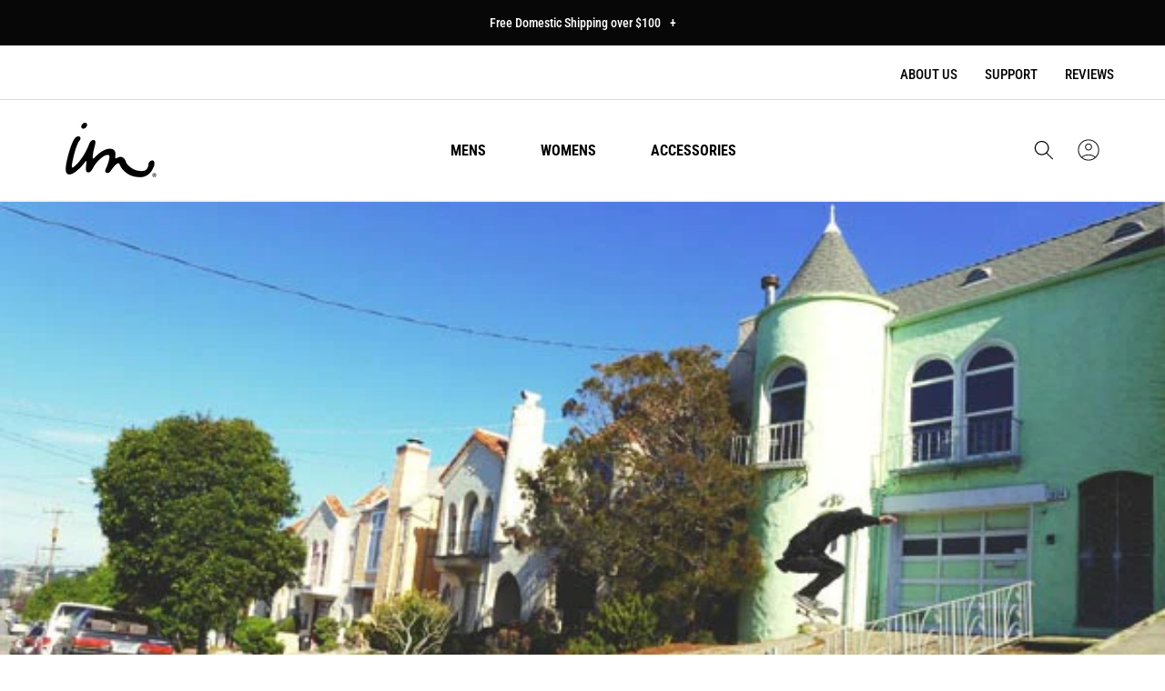

--- FILE ---
content_type: text/html; charset=utf-8
request_url: https://imperialmotion.com/en-au/blogs/news/jon-nguyen-peter-raffin-typical-tuesday
body_size: 51095
content:
<!doctype html>
<html class="no-js" lang="en">
  <head>
    <!-- Google Tag Manager -->
    <script>(function(w,d,s,l,i){w[l]=w[l]||[];w[l].push({'gtm.start':
            new Date().getTime(),event:'gtm.js'});var f=d.getElementsByTagName(s)[0],
          j=d.createElement(s),dl=l!='dataLayer'?'&l='+l:'';j.async=true;j.src=
          'https://www.googletagmanager.com/gtm.js?id='+i+dl;f.parentNode.insertBefore(j,f);
      })(window,document,'script','dataLayer','GTM-MW957R2');</script>
    <!-- End Google Tag Manager -->
    
    <script>
window.KiwiSizing = window.KiwiSizing === undefined ? {} : window.KiwiSizing;
KiwiSizing.shop = "imperial-motion-dev.myshopify.com";


</script>
    <meta charset="utf-8">
    <meta http-equiv="X-UA-Compatible" content="IE=edge">
    <meta name="viewport" content="width=device-width,initial-scale=1">
    <meta name="theme-color" content="">
    <link rel="canonical" href="https://imperialmotion.com/en-au/blogs/news/jon-nguyen-peter-raffin-typical-tuesday">
    <link rel="preconnect" href="https://cdn.shopify.com" crossorigin><link rel="icon" type="image/png" href="//imperialmotion.com/cdn/shop/files/apple-touch-icon_32x32.png?v=1699662084"><link rel="preconnect" href="https://fonts.shopifycdn.com" crossorigin><title>
      Jon Nguyen &amp; Peter Raffin // Typical Tuesday
 &ndash; Imperial Motion</title>

    

    
      <meta name="description" content="Mopeds, Soccer, and fastplants…all in a days work. IM affiliates Jon Nguyen and Peter Raffin rally around SF on a typical tuesday. Photos: Austin Gardner">
    

    
<script>
  const observer = new MutationObserver(e => {
    e.forEach(({addedNodes: e}) => {
      e.forEach(e => {
        1 === e.nodeType && "SCRIPT" === e.tagName && (e.innerHTML.includes("asyncLoad") && (e.innerHTML = e.innerHTML.replace("if(window.attachEvent)", "document.addEventListener('asyncLazyLoad',function(event){asyncLoad();});if(window.attachEvent)").replaceAll(", asyncLoad", ", function(){}")), e.innerHTML.includes("PreviewBarInjector") && (e.innerHTML = e.innerHTML.replace("DOMContentLoaded", "asyncLazyLoad")), (e.className == 'analytics') && (e.type = 'text/lazyload'), (e.src.includes("assets/storefront/features") || e.src.includes("assets/shopify_pay") || e.src.includes("connect.facebook.net")) && (e.setAttribute("data-src", e.src), e.removeAttribute("src")))
      })
    })
  });
  observer.observe(document.documentElement, {childList: !0, subtree: !0})
</script>



<meta property="og:site_name" content="Imperial Motion">
<meta property="og:url" content="https://imperialmotion.com/en-au/blogs/news/jon-nguyen-peter-raffin-typical-tuesday">
<meta property="og:title" content="Jon Nguyen &amp; Peter Raffin // Typical Tuesday">
<meta property="og:type" content="article">
<meta property="og:description" content="Mopeds, Soccer, and fastplants…all in a days work. IM affiliates Jon Nguyen and Peter Raffin rally around SF on a typical tuesday. Photos: Austin Gardner"><meta property="og:image" content="http://imperialmotion.com/cdn/shop/articles/Typical_Tuesday-jon-nguyen-bs-flip.jpg?v=1501172866">
  <meta property="og:image:secure_url" content="https://imperialmotion.com/cdn/shop/articles/Typical_Tuesday-jon-nguyen-bs-flip.jpg?v=1501172866">
  <meta property="og:image:width" content="600">
  <meta property="og:image:height" content="338"><meta name="twitter:card" content="summary_large_image">
<meta name="twitter:title" content="Jon Nguyen &amp; Peter Raffin // Typical Tuesday">
<meta name="twitter:description" content="Mopeds, Soccer, and fastplants…all in a days work. IM affiliates Jon Nguyen and Peter Raffin rally around SF on a typical tuesday. Photos: Austin Gardner">


    

    <style data-shopify>
      @font-face {
  font-family: "Roboto Condensed";
  font-weight: 400;
  font-style: normal;
  font-display: swap;
  src: url("//imperialmotion.com/cdn/fonts/roboto_condensed/robotocondensed_n4.01812de96ca5a5e9d19bef3ca9cc80dd1bf6c8b8.woff2") format("woff2"),
       url("//imperialmotion.com/cdn/fonts/roboto_condensed/robotocondensed_n4.3930e6ddba458dc3cb725a82a2668eac3c63c104.woff") format("woff");
}

      @font-face {
  font-family: "Roboto Condensed";
  font-weight: 700;
  font-style: normal;
  font-display: swap;
  src: url("//imperialmotion.com/cdn/fonts/roboto_condensed/robotocondensed_n7.0c73a613503672be244d2f29ab6ddd3fc3cc69ae.woff2") format("woff2"),
       url("//imperialmotion.com/cdn/fonts/roboto_condensed/robotocondensed_n7.ef6ece86ba55f49c27c4904a493c283a40f3a66e.woff") format("woff");
}

      @font-face {
  font-family: "Roboto Condensed";
  font-weight: 600;
  font-style: normal;
  font-display: swap;
  src: url("//imperialmotion.com/cdn/fonts/roboto_condensed/robotocondensed_n6.c516dc992de767fe135f0d2baded23e033d4e3ea.woff2") format("woff2"),
       url("//imperialmotion.com/cdn/fonts/roboto_condensed/robotocondensed_n6.881fbb9b185667f58f34ac71cbecd9f5ba6c3efe.woff") format("woff");
}

      @font-face {
  font-family: "Roboto Condensed";
  font-weight: 500;
  font-style: normal;
  font-display: swap;
  src: url("//imperialmotion.com/cdn/fonts/roboto_condensed/robotocondensed_n5.753e8e75cdb3aced074986880588a95576768e7a.woff2") format("woff2"),
       url("//imperialmotion.com/cdn/fonts/roboto_condensed/robotocondensed_n5.d077911a9ecebd041d38bbe886c8dc56d626fe74.woff") format("woff");
}

      @font-face {
  font-family: "Roboto Condensed";
  font-weight: 400;
  font-style: normal;
  font-display: swap;
  src: url("//imperialmotion.com/cdn/fonts/roboto_condensed/robotocondensed_n4.01812de96ca5a5e9d19bef3ca9cc80dd1bf6c8b8.woff2") format("woff2"),
       url("//imperialmotion.com/cdn/fonts/roboto_condensed/robotocondensed_n4.3930e6ddba458dc3cb725a82a2668eac3c63c104.woff") format("woff");
}

      @font-face {
  font-family: "Roboto Condensed";
  font-weight: 300;
  font-style: normal;
  font-display: swap;
  src: url("//imperialmotion.com/cdn/fonts/roboto_condensed/robotocondensed_n3.38291bb39188492034837c889e515fe4214c9ab1.woff2") format("woff2"),
       url("//imperialmotion.com/cdn/fonts/roboto_condensed/robotocondensed_n3.972a2971396f541bcf7e65620ec6e435f27c381b.woff") format("woff");
}
:root {
      --font-body-family: "Roboto Condensed", sans-serif;
      --font-body-style: normal;
      --font-body-weight: 300;
      --font-body-regular-weight: 400;
      --font-body-medium-weight: 500;


      --font-heading-family: "Roboto Condensed", sans-serif;
      --font-heading-style: normal;
      --font-heading-weight: 700;

      --font-size-heading-1: 60px;
      --font-size-heading-1-mobile: 36px;
      --font-size-heading-1-value: 60;
      --font-size-heading-1-mobile-value: 36;

      --font-size-heading-2: 50px;
      --font-size-heading-2-mobile: 36px;
      --font-size-heading-2-value: 50;
      --font-size-heading-2-mobile-value: 36;

      --font-size-heading-3: 40px;
      --font-size-heading-3-mobile: 30px;
      --font-size-heading-3-value: 40;
      --font-size-heading-3-mobile-value: 30;

      --font-size-heading-4: 36px;
      --font-size-heading-4-mobile: 24px;
      --font-size-heading-4-value: 36;
      --font-size-heading-4-mobile-value: 24;

      --font-size-heading-5: 24px;
      --font-size-heading-6: 18px;

      --font-size-small: 12px;
      --font-size-base: 14px;
      --font-size-text: 16px;
      --font-size-button: 16px;

      --color-base-text: 0, 0, 0;
      --color-secondary-text: 255, 255, 255;
      --color-secondary-text-light: 180, 181, 182;
      --color-base-background-1: 255, 255, 255;
      --color-base-background-2: 0, 0, 0;
      --color-base-background-light-2: 0, 0, 0;
      --color-button-primary-text: 255, 255, 255;
      --color-button-hover-primary-text: 255, 255, 255;
      --color-button-secondary-text: 0, 0, 0;
      --color-button-hover-secondary-text: 255, 255, 255;
      --color-button-primary-bg: 219, 84, 69;
      --color-button-hover-primary-bg: 253, 124, 111;
      --color-button-secondary-bg: 255, 255, 255;
      --color-button-hover-secondary-bg: 0, 0, 0;
      --color-border: 180, 181, 182;
      --color-error: 219, 84, 69;
      --color-success: 48, 122, 7;

      --page-width: 1440px;
      --page-width-margin: 0rem;
      }

      *,
      *::before,
      *::after {
        box-sizing: inherit;
      }

      html {
        box-sizing: border-box;
        font-size: var(--font-size-text);
        height: 100%;
      }

      body {
        display: flex;
        flex-direction: column;
        min-height: 100%;
        margin: 0;
        font-size: var(--font-size-text);
        letter-spacing: normal;
        line-height: 1.6;
        font-family: var(--font-body-family);
        font-style: var(--font-body-style);
        font-weight: var(--font-body-weight);
      }

      #shopify-section-footer {
        margin-top: auto;
      }

      img[referrerpolicy] {
        display: none;
      }

      @media screen and (min-width: 750px) {
        body {
          font-size: var(--font-size-text);
        }
      }
    </style>

<script>
  if (!(((window || {}).CSS || {}).supports && window.CSS.supports('(--a: 0)'))) {
    const script = document.createElement('script');
    script.type = 'text/javascript';
    script.src = 'https://cdn.jsdelivr.net/npm/css-vars-ponyfill@2';
    script.onload = function () {
      cssVars({});
    };

    document.getElementsByTagName('head')[0].appendChild(script);
  }
</script>

    <link rel="preload" href="//imperialmotion.com/cdn/shop/t/271/assets/base.css?v=34024963774191121881732183575" as="style">
    <link rel="preload" href="//imperialmotion.com/cdn/shop/t/271/assets/swiper.css?v=139165404985792278191726564799" as="style">
    <link rel="preload" href="//imperialmotion.com/cdn/shop/t/271/assets/component-product-card-mini.css?v=59732335766711686761730384713" as="style">
    <link rel="preload" href="//imperialmotion.com/cdn/shop/t/271/assets/component-loading-overlay.css?v=167310470843593579841726564799" as="style">
    <link rel="preload" href="//imperialmotion.com/cdn/shop/t/271/assets/component-product-reviews.css?v=160226328820474981991726564799" as="style">

    <link href="//imperialmotion.com/cdn/shop/t/271/assets/base.css?v=34024963774191121881732183575" rel="stylesheet" type="text/css" media="all" />
    <link href="//imperialmotion.com/cdn/shop/t/271/assets/swiper.css?v=139165404985792278191726564799" rel="stylesheet" type="text/css" media="all" />
    <link href="//imperialmotion.com/cdn/shop/t/271/assets/component-product-card-mini.css?v=59732335766711686761730384713" rel="stylesheet" type="text/css" media="all" />
    <link href="//imperialmotion.com/cdn/shop/t/271/assets/component-loading-overlay.css?v=167310470843593579841726564799" rel="stylesheet" type="text/css" media="all" />
    <link href="//imperialmotion.com/cdn/shop/t/271/assets/component-product-reviews.css?v=160226328820474981991726564799" rel="stylesheet" type="text/css" media="all" />
  
    <link rel="preload" href="//imperialmotion.com/cdn/shop/t/271/assets/libs.min.js?v=144407220514337377111732107808" as="script">
    <link rel="preload" href="//imperialmotion.com/cdn/shop/t/271/assets/global.js?v=56768314563617603641732106515" as="script">
    <link rel="preload" href="//imperialmotion.com/cdn/shop/t/271/assets/swiper.min.js?v=158430032944672323711726564799" as="script">
    <link rel="preload" href="//imperialmotion.com/cdn/shop/t/271/assets/slideshow.js?v=112864517704161810381726565343" as="script">
    <link rel="preload" href="//imperialmotion.com/cdn/shop/t/271/assets/product-card-mini.js?v=56783354272873147331726564799" as="script">

    <script src="//imperialmotion.com/cdn/shop/t/271/assets/global.js?v=56768314563617603641732106515" defer="defer"></script>
    <script src="//imperialmotion.com/cdn/shop/t/271/assets/swiper.min.js?v=158430032944672323711726564799" defer="defer"></script>
    <script src="//imperialmotion.com/cdn/shop/t/271/assets/slideshow.js?v=112864517704161810381726565343" defer="defer"></script>
    <script src="//imperialmotion.com/cdn/shop/t/271/assets/product-card-mini.js?v=56783354272873147331726564799" defer="defer"></script>
    <script src="//imperialmotion.com/cdn/shop/t/271/assets/libs.min.js?v=144407220514337377111732107808" defer="defer"></script>

    <script>window.performance && window.performance.mark && window.performance.mark('shopify.content_for_header.start');</script><meta name="google-site-verification" content="sgJOmYfCu1svyeXL-NB8R9GC2vNsCuFVJLdOQzTdePI">
<meta id="shopify-digital-wallet" name="shopify-digital-wallet" content="/19688409/digital_wallets/dialog">
<meta name="shopify-checkout-api-token" content="1443ad1e2058fa848c7df99eb49eb6fb">
<meta id="in-context-paypal-metadata" data-shop-id="19688409" data-venmo-supported="false" data-environment="production" data-locale="en_US" data-paypal-v4="true" data-currency="AUD">
<link rel="alternate" type="application/atom+xml" title="Feed" href="/en-au/blogs/news.atom" />
<link rel="alternate" hreflang="x-default" href="https://imperialmotion.com/blogs/news/jon-nguyen-peter-raffin-typical-tuesday">
<link rel="alternate" hreflang="en-AU" href="https://imperialmotion.com/en-au/blogs/news/jon-nguyen-peter-raffin-typical-tuesday">
<link rel="alternate" hreflang="en-US" href="https://imperialmotion.com/blogs/news/jon-nguyen-peter-raffin-typical-tuesday">
<script async="async" src="/checkouts/internal/preloads.js?locale=en-AU"></script>
<link rel="preconnect" href="https://shop.app" crossorigin="anonymous">
<script async="async" src="https://shop.app/checkouts/internal/preloads.js?locale=en-AU&shop_id=19688409" crossorigin="anonymous"></script>
<script id="apple-pay-shop-capabilities" type="application/json">{"shopId":19688409,"countryCode":"US","currencyCode":"AUD","merchantCapabilities":["supports3DS"],"merchantId":"gid:\/\/shopify\/Shop\/19688409","merchantName":"Imperial Motion","requiredBillingContactFields":["postalAddress","email","phone"],"requiredShippingContactFields":["postalAddress","email","phone"],"shippingType":"shipping","supportedNetworks":["visa","masterCard","amex","discover","elo","jcb"],"total":{"type":"pending","label":"Imperial Motion","amount":"1.00"},"shopifyPaymentsEnabled":true,"supportsSubscriptions":true}</script>
<script id="shopify-features" type="application/json">{"accessToken":"1443ad1e2058fa848c7df99eb49eb6fb","betas":["rich-media-storefront-analytics"],"domain":"imperialmotion.com","predictiveSearch":true,"shopId":19688409,"locale":"en"}</script>
<script>var Shopify = Shopify || {};
Shopify.shop = "imperial-motion-dev.myshopify.com";
Shopify.locale = "en";
Shopify.currency = {"active":"AUD","rate":"1.4570325"};
Shopify.country = "AU";
Shopify.theme = {"name":"PC Staging | BF Page Update | 11.20","id":128694091842,"schema_name":"True","schema_version":"1.0","theme_store_id":null,"role":"main"};
Shopify.theme.handle = "null";
Shopify.theme.style = {"id":null,"handle":null};
Shopify.cdnHost = "imperialmotion.com/cdn";
Shopify.routes = Shopify.routes || {};
Shopify.routes.root = "/en-au/";</script>
<script type="module">!function(o){(o.Shopify=o.Shopify||{}).modules=!0}(window);</script>
<script>!function(o){function n(){var o=[];function n(){o.push(Array.prototype.slice.apply(arguments))}return n.q=o,n}var t=o.Shopify=o.Shopify||{};t.loadFeatures=n(),t.autoloadFeatures=n()}(window);</script>
<script>
  window.ShopifyPay = window.ShopifyPay || {};
  window.ShopifyPay.apiHost = "shop.app\/pay";
  window.ShopifyPay.redirectState = null;
</script>
<script id="shop-js-analytics" type="application/json">{"pageType":"article"}</script>
<script defer="defer" async type="module" src="//imperialmotion.com/cdn/shopifycloud/shop-js/modules/v2/client.init-shop-cart-sync_BN7fPSNr.en.esm.js"></script>
<script defer="defer" async type="module" src="//imperialmotion.com/cdn/shopifycloud/shop-js/modules/v2/chunk.common_Cbph3Kss.esm.js"></script>
<script defer="defer" async type="module" src="//imperialmotion.com/cdn/shopifycloud/shop-js/modules/v2/chunk.modal_DKumMAJ1.esm.js"></script>
<script type="module">
  await import("//imperialmotion.com/cdn/shopifycloud/shop-js/modules/v2/client.init-shop-cart-sync_BN7fPSNr.en.esm.js");
await import("//imperialmotion.com/cdn/shopifycloud/shop-js/modules/v2/chunk.common_Cbph3Kss.esm.js");
await import("//imperialmotion.com/cdn/shopifycloud/shop-js/modules/v2/chunk.modal_DKumMAJ1.esm.js");

  window.Shopify.SignInWithShop?.initShopCartSync?.({"fedCMEnabled":true,"windoidEnabled":true});

</script>
<script>
  window.Shopify = window.Shopify || {};
  if (!window.Shopify.featureAssets) window.Shopify.featureAssets = {};
  window.Shopify.featureAssets['shop-js'] = {"shop-cart-sync":["modules/v2/client.shop-cart-sync_CJVUk8Jm.en.esm.js","modules/v2/chunk.common_Cbph3Kss.esm.js","modules/v2/chunk.modal_DKumMAJ1.esm.js"],"init-fed-cm":["modules/v2/client.init-fed-cm_7Fvt41F4.en.esm.js","modules/v2/chunk.common_Cbph3Kss.esm.js","modules/v2/chunk.modal_DKumMAJ1.esm.js"],"init-shop-email-lookup-coordinator":["modules/v2/client.init-shop-email-lookup-coordinator_Cc088_bR.en.esm.js","modules/v2/chunk.common_Cbph3Kss.esm.js","modules/v2/chunk.modal_DKumMAJ1.esm.js"],"init-windoid":["modules/v2/client.init-windoid_hPopwJRj.en.esm.js","modules/v2/chunk.common_Cbph3Kss.esm.js","modules/v2/chunk.modal_DKumMAJ1.esm.js"],"shop-button":["modules/v2/client.shop-button_B0jaPSNF.en.esm.js","modules/v2/chunk.common_Cbph3Kss.esm.js","modules/v2/chunk.modal_DKumMAJ1.esm.js"],"shop-cash-offers":["modules/v2/client.shop-cash-offers_DPIskqss.en.esm.js","modules/v2/chunk.common_Cbph3Kss.esm.js","modules/v2/chunk.modal_DKumMAJ1.esm.js"],"shop-toast-manager":["modules/v2/client.shop-toast-manager_CK7RT69O.en.esm.js","modules/v2/chunk.common_Cbph3Kss.esm.js","modules/v2/chunk.modal_DKumMAJ1.esm.js"],"init-shop-cart-sync":["modules/v2/client.init-shop-cart-sync_BN7fPSNr.en.esm.js","modules/v2/chunk.common_Cbph3Kss.esm.js","modules/v2/chunk.modal_DKumMAJ1.esm.js"],"init-customer-accounts-sign-up":["modules/v2/client.init-customer-accounts-sign-up_CfPf4CXf.en.esm.js","modules/v2/client.shop-login-button_DeIztwXF.en.esm.js","modules/v2/chunk.common_Cbph3Kss.esm.js","modules/v2/chunk.modal_DKumMAJ1.esm.js"],"pay-button":["modules/v2/client.pay-button_CgIwFSYN.en.esm.js","modules/v2/chunk.common_Cbph3Kss.esm.js","modules/v2/chunk.modal_DKumMAJ1.esm.js"],"init-customer-accounts":["modules/v2/client.init-customer-accounts_DQ3x16JI.en.esm.js","modules/v2/client.shop-login-button_DeIztwXF.en.esm.js","modules/v2/chunk.common_Cbph3Kss.esm.js","modules/v2/chunk.modal_DKumMAJ1.esm.js"],"avatar":["modules/v2/client.avatar_BTnouDA3.en.esm.js"],"init-shop-for-new-customer-accounts":["modules/v2/client.init-shop-for-new-customer-accounts_CsZy_esa.en.esm.js","modules/v2/client.shop-login-button_DeIztwXF.en.esm.js","modules/v2/chunk.common_Cbph3Kss.esm.js","modules/v2/chunk.modal_DKumMAJ1.esm.js"],"shop-follow-button":["modules/v2/client.shop-follow-button_BRMJjgGd.en.esm.js","modules/v2/chunk.common_Cbph3Kss.esm.js","modules/v2/chunk.modal_DKumMAJ1.esm.js"],"checkout-modal":["modules/v2/client.checkout-modal_B9Drz_yf.en.esm.js","modules/v2/chunk.common_Cbph3Kss.esm.js","modules/v2/chunk.modal_DKumMAJ1.esm.js"],"shop-login-button":["modules/v2/client.shop-login-button_DeIztwXF.en.esm.js","modules/v2/chunk.common_Cbph3Kss.esm.js","modules/v2/chunk.modal_DKumMAJ1.esm.js"],"lead-capture":["modules/v2/client.lead-capture_DXYzFM3R.en.esm.js","modules/v2/chunk.common_Cbph3Kss.esm.js","modules/v2/chunk.modal_DKumMAJ1.esm.js"],"shop-login":["modules/v2/client.shop-login_CA5pJqmO.en.esm.js","modules/v2/chunk.common_Cbph3Kss.esm.js","modules/v2/chunk.modal_DKumMAJ1.esm.js"],"payment-terms":["modules/v2/client.payment-terms_BxzfvcZJ.en.esm.js","modules/v2/chunk.common_Cbph3Kss.esm.js","modules/v2/chunk.modal_DKumMAJ1.esm.js"]};
</script>
<script>(function() {
  var isLoaded = false;
  function asyncLoad() {
    if (isLoaded) return;
    isLoaded = true;
    var urls = ["https:\/\/static.rechargecdn.com\/static\/js\/recharge.js?shop=imperial-motion-dev.myshopify.com","https:\/\/shopifycdn.aaawebstore.com\/formbuilder\/appfiles\/aaa_form_builder_script_minify_v1.js?shop=imperial-motion-dev.myshopify.com","\/\/cdn.shopify.com\/proxy\/3172d256d2bd0f2f7a89718adb90030a634fecb996c6c0321affc738b14cddba\/preproduct.onrender.com\/preproduct-embed.js?v=2.0\u0026shop=imperial-motion-dev.myshopify.com\u0026sp-cache-control=cHVibGljLCBtYXgtYWdlPTkwMA","https:\/\/scripts.juniphq.com\/v1\/junip_shopify.js?shop=imperial-motion-dev.myshopify.com","https:\/\/cdn-bundler.nice-team.net\/app\/js\/bundler.js?shop=imperial-motion-dev.myshopify.com"];
    for (var i = 0; i < urls.length; i++) {
      var s = document.createElement('script');
      s.type = 'text/javascript';
      s.async = true;
      s.src = urls[i];
      var x = document.getElementsByTagName('script')[0];
      x.parentNode.insertBefore(s, x);
    }
  };
  if(window.attachEvent) {
    window.attachEvent('onload', asyncLoad);
  } else {
    window.addEventListener('load', asyncLoad, false);
  }
})();</script>
<script id="__st">var __st={"a":19688409,"offset":-28800,"reqid":"58a3b597-7bc4-4d4d-ab5f-99b7e1280c5e-1769997429","pageurl":"imperialmotion.com\/en-au\/blogs\/news\/jon-nguyen-peter-raffin-typical-tuesday","s":"articles-212623054","u":"3e21bbac60a9","p":"article","rtyp":"article","rid":212623054};</script>
<script>window.ShopifyPaypalV4VisibilityTracking = true;</script>
<script id="captcha-bootstrap">!function(){'use strict';const t='contact',e='account',n='new_comment',o=[[t,t],['blogs',n],['comments',n],[t,'customer']],c=[[e,'customer_login'],[e,'guest_login'],[e,'recover_customer_password'],[e,'create_customer']],r=t=>t.map((([t,e])=>`form[action*='/${t}']:not([data-nocaptcha='true']) input[name='form_type'][value='${e}']`)).join(','),a=t=>()=>t?[...document.querySelectorAll(t)].map((t=>t.form)):[];function s(){const t=[...o],e=r(t);return a(e)}const i='password',u='form_key',d=['recaptcha-v3-token','g-recaptcha-response','h-captcha-response',i],f=()=>{try{return window.sessionStorage}catch{return}},m='__shopify_v',_=t=>t.elements[u];function p(t,e,n=!1){try{const o=window.sessionStorage,c=JSON.parse(o.getItem(e)),{data:r}=function(t){const{data:e,action:n}=t;return t[m]||n?{data:e,action:n}:{data:t,action:n}}(c);for(const[e,n]of Object.entries(r))t.elements[e]&&(t.elements[e].value=n);n&&o.removeItem(e)}catch(o){console.error('form repopulation failed',{error:o})}}const l='form_type',E='cptcha';function T(t){t.dataset[E]=!0}const w=window,h=w.document,L='Shopify',v='ce_forms',y='captcha';let A=!1;((t,e)=>{const n=(g='f06e6c50-85a8-45c8-87d0-21a2b65856fe',I='https://cdn.shopify.com/shopifycloud/storefront-forms-hcaptcha/ce_storefront_forms_captcha_hcaptcha.v1.5.2.iife.js',D={infoText:'Protected by hCaptcha',privacyText:'Privacy',termsText:'Terms'},(t,e,n)=>{const o=w[L][v],c=o.bindForm;if(c)return c(t,g,e,D).then(n);var r;o.q.push([[t,g,e,D],n]),r=I,A||(h.body.append(Object.assign(h.createElement('script'),{id:'captcha-provider',async:!0,src:r})),A=!0)});var g,I,D;w[L]=w[L]||{},w[L][v]=w[L][v]||{},w[L][v].q=[],w[L][y]=w[L][y]||{},w[L][y].protect=function(t,e){n(t,void 0,e),T(t)},Object.freeze(w[L][y]),function(t,e,n,w,h,L){const[v,y,A,g]=function(t,e,n){const i=e?o:[],u=t?c:[],d=[...i,...u],f=r(d),m=r(i),_=r(d.filter((([t,e])=>n.includes(e))));return[a(f),a(m),a(_),s()]}(w,h,L),I=t=>{const e=t.target;return e instanceof HTMLFormElement?e:e&&e.form},D=t=>v().includes(t);t.addEventListener('submit',(t=>{const e=I(t);if(!e)return;const n=D(e)&&!e.dataset.hcaptchaBound&&!e.dataset.recaptchaBound,o=_(e),c=g().includes(e)&&(!o||!o.value);(n||c)&&t.preventDefault(),c&&!n&&(function(t){try{if(!f())return;!function(t){const e=f();if(!e)return;const n=_(t);if(!n)return;const o=n.value;o&&e.removeItem(o)}(t);const e=Array.from(Array(32),(()=>Math.random().toString(36)[2])).join('');!function(t,e){_(t)||t.append(Object.assign(document.createElement('input'),{type:'hidden',name:u})),t.elements[u].value=e}(t,e),function(t,e){const n=f();if(!n)return;const o=[...t.querySelectorAll(`input[type='${i}']`)].map((({name:t})=>t)),c=[...d,...o],r={};for(const[a,s]of new FormData(t).entries())c.includes(a)||(r[a]=s);n.setItem(e,JSON.stringify({[m]:1,action:t.action,data:r}))}(t,e)}catch(e){console.error('failed to persist form',e)}}(e),e.submit())}));const S=(t,e)=>{t&&!t.dataset[E]&&(n(t,e.some((e=>e===t))),T(t))};for(const o of['focusin','change'])t.addEventListener(o,(t=>{const e=I(t);D(e)&&S(e,y())}));const B=e.get('form_key'),M=e.get(l),P=B&&M;t.addEventListener('DOMContentLoaded',(()=>{const t=y();if(P)for(const e of t)e.elements[l].value===M&&p(e,B);[...new Set([...A(),...v().filter((t=>'true'===t.dataset.shopifyCaptcha))])].forEach((e=>S(e,t)))}))}(h,new URLSearchParams(w.location.search),n,t,e,['guest_login'])})(!0,!0)}();</script>
<script integrity="sha256-4kQ18oKyAcykRKYeNunJcIwy7WH5gtpwJnB7kiuLZ1E=" data-source-attribution="shopify.loadfeatures" defer="defer" src="//imperialmotion.com/cdn/shopifycloud/storefront/assets/storefront/load_feature-a0a9edcb.js" crossorigin="anonymous"></script>
<script crossorigin="anonymous" defer="defer" src="//imperialmotion.com/cdn/shopifycloud/storefront/assets/shopify_pay/storefront-65b4c6d7.js?v=20250812"></script>
<script data-source-attribution="shopify.dynamic_checkout.dynamic.init">var Shopify=Shopify||{};Shopify.PaymentButton=Shopify.PaymentButton||{isStorefrontPortableWallets:!0,init:function(){window.Shopify.PaymentButton.init=function(){};var t=document.createElement("script");t.src="https://imperialmotion.com/cdn/shopifycloud/portable-wallets/latest/portable-wallets.en.js",t.type="module",document.head.appendChild(t)}};
</script>
<script data-source-attribution="shopify.dynamic_checkout.buyer_consent">
  function portableWalletsHideBuyerConsent(e){var t=document.getElementById("shopify-buyer-consent"),n=document.getElementById("shopify-subscription-policy-button");t&&n&&(t.classList.add("hidden"),t.setAttribute("aria-hidden","true"),n.removeEventListener("click",e))}function portableWalletsShowBuyerConsent(e){var t=document.getElementById("shopify-buyer-consent"),n=document.getElementById("shopify-subscription-policy-button");t&&n&&(t.classList.remove("hidden"),t.removeAttribute("aria-hidden"),n.addEventListener("click",e))}window.Shopify?.PaymentButton&&(window.Shopify.PaymentButton.hideBuyerConsent=portableWalletsHideBuyerConsent,window.Shopify.PaymentButton.showBuyerConsent=portableWalletsShowBuyerConsent);
</script>
<script data-source-attribution="shopify.dynamic_checkout.cart.bootstrap">document.addEventListener("DOMContentLoaded",(function(){function t(){return document.querySelector("shopify-accelerated-checkout-cart, shopify-accelerated-checkout")}if(t())Shopify.PaymentButton.init();else{new MutationObserver((function(e,n){t()&&(Shopify.PaymentButton.init(),n.disconnect())})).observe(document.body,{childList:!0,subtree:!0})}}));
</script>
<link id="shopify-accelerated-checkout-styles" rel="stylesheet" media="screen" href="https://imperialmotion.com/cdn/shopifycloud/portable-wallets/latest/accelerated-checkout-backwards-compat.css" crossorigin="anonymous">
<style id="shopify-accelerated-checkout-cart">
        #shopify-buyer-consent {
  margin-top: 1em;
  display: inline-block;
  width: 100%;
}

#shopify-buyer-consent.hidden {
  display: none;
}

#shopify-subscription-policy-button {
  background: none;
  border: none;
  padding: 0;
  text-decoration: underline;
  font-size: inherit;
  cursor: pointer;
}

#shopify-subscription-policy-button::before {
  box-shadow: none;
}

      </style>

<script>window.performance && window.performance.mark && window.performance.mark('shopify.content_for_header.end');</script>
<link rel="preload" as="font" href="//imperialmotion.com/cdn/fonts/roboto_condensed/robotocondensed_n4.01812de96ca5a5e9d19bef3ca9cc80dd1bf6c8b8.woff2" type="font/woff2" crossorigin><link rel="preload" as="font" href="//imperialmotion.com/cdn/fonts/roboto_condensed/robotocondensed_n4.01812de96ca5a5e9d19bef3ca9cc80dd1bf6c8b8.woff2" type="font/woff2" crossorigin><link rel="stylesheet" href="//imperialmotion.com/cdn/shop/t/271/assets/component-predictive-search.css?v=164352233336227170051726564799" media="print" onload="this.media='all'"><script>document.documentElement.className = document.documentElement.className.replace('no-js', 'js');</script>
    
    <!-- Begin Clarity Asynchronous Code -->
    <script type="text/javascript">
      (function(c,l,a,r,i,t,y){
        c[a]=c[a]||function(){(c[a].q=c[a].q||[]).push(arguments)};
        t=l.createElement(r);t.async=1;t.src="https://www.clarity.ms/tag/"+i;
        y=l.getElementsByTagName(r)[0];y.parentNode.insertBefore(t,y);
      })(window, document, "clarity", "script", "bjkn3bvcru");
    </script>
    <!-- End Clarity Asynchronous Code -->

    <!-- Google Optimize -->
    <script src="https://www.googleoptimize.com/optimize.js?id=OPT-M5GXGBT"></script>
    <!-- End Google Optimize -->
    
  <script type="text/javascript">
    //var sm_quantity_selector_attr = 'id';
    var sm_override_checkout_button = true;
  	
    var sm_is_cart_page = false;
	
</script>

<style>
#gift_container, #gift_container .giftContainerContent, #smProductDetailGiftWrapper {
  all: unset;
}

#gift_container .giftContainerContent *, #smProductDetailGiftWrapper * {
	all: unset;
}

#sticky_gift_icon.stickyGartRight {
  	right: 20px;
    bottom: 20px;
}
#sticky_gift_icon {
    position: fixed;
    bottom: 200px;
    right: 15px;
    z-index: 9999;
}
#sticky_gift_icon a {
    text-decoration: none;
    font-size: 20px;
    color: #34495e;
}
#sticky_gift_icon span {
    display: block;
    -webkit-border-radius: 40px;
    -moz-border-radius: 40px;
    border-radius: 40px;
    background-color: rgba(255,255,255,.9);
    -webkit-box-shadow: 1px 1px 5px grey;
    -moz-box-shadow: 1px 1px 5px grey;
    box-shadow: 1px 1px 5px grey;
    padding: 10px;
    width: 40px;
    height: 40px;
    margin: 0 auto;
    line-height: 40px !important;
    text-align: center;
    text-align: -moz-center;
    text-align: -webkit-center;
    position: relative;
    box-sizing: content-box !important;
    z-index: 1;
}
#sticky_gift_icon mark {
    -webkit-border-radius: 20px;
    -moz-border-radius: 20px;
    border-radius: 20px;
    border: 2px solid #FFF;
    width: 20px;
    height: 20px;
    background-color: #FF6B6B;
    position: absolute;
    top: -5px;
    left: -10px;
    font-size: 10px;
    line-height: 20px;
    font-family: Roboto,sans-serif;
    color: #FFF;
    font-weight: 700;
    box-sizing: content-box !important;
}
#sticky_gift_icon svg.showGifts {
  	height: 30px;
	width: 30px;
	margin-top: 3px;
	vertical-align: inherit;
}
#sticky_gift_icon svg.hideGifts {
  	height: 25px;
    width: 25px;
    margin-top: 8px;
  	display: none;
  	vertical-align: inherit;
}

#gift_container {
  color:black;
  position: fixed;
  z-index: 9999999;
  bottom: 95px;
  right: 20px;
  max-height: 80%;
  overflow-y: scroll;
  overflow-x: hidden;
  -webkit-box-shadow: rgba(0, 0, 0, 0.16) 0px 5px 40px, rgb(0, 0, 0) 0px 5px 0px 0px inset !important;
  -moz-box-shadow: rgba(0, 0, 0, 0.16) 0px 5px 40px, rgb(0, 0, 0) 0px 5px 0px 0px inset !important;
  box-shadow: rgba(0, 0, 0, 0.16) 0px 5px 40px, rgb(0, 0, 0) 0px 5px 0px 0px inset !important;
  -moz-border-radius: 8px;
  -webkit-border-radius: 8px;
  border-radius: 8px;
  font-size: 13px;
  font-family: -apple-system, BlinkMacSystemFont, 'Segoe UI', Roboto, Oxygen, Ubuntu, Cantarell, 'Open Sans', 'Helvetica Neue', sans-serif;
}

#gift_container .giftContainerContent {
  float: right;
  background: white;
  width: 320px;
  position: relative;
  padding: 10px 10px 0px 10px;
  display:none;
}

#gift_container .giftContainerContent .giftWrapper {
    color: black;
  	padding: 5px;
  	margin: 0px 0px 10px;
	background:rgb(255, 255, 255) none repeat scroll 0% 0%;
	border-radius: 5px;
  	-webkit-border-radius: 5px;
  	-moz-border-radius: 5px;
  	-webkit-box-shadow: rgba(0, 0, 0, 0.1) 0px 4px 15px 0px, rgba(0, 0, 0, 0.1) 0px 1px 2px 0px;
  	-moz-box-shadow: rgba(0, 0, 0, 0.1) 0px 4px 15px 0px, rgba(0, 0, 0, 0.1) 0px 1px 2px 0px;
	box-shadow: rgba(0, 0, 0, 0.1) 0px 4px 15px 0px, rgba(0, 0, 0, 0.1) 0px 1px 2px 0px;
	position: relative;
  	display: block;
}

#gift_container .giftContainerContent .orderGiftsTitle, #gift_container .giftContainerContent .productsToOfferGiftsTitle {
  	text-align: center;
	padding: 5px;
	margin: 0 auto;
	font-weight: bold;
	display: block;
	border-bottom: 1px solid gray;
	width: 95%;
}

#gift_container .giftContainerContent ul {
	display: inline;
}
#gift_container .giftContainerContent li{
	padding: 10px 20px;
	display: block;
}
#gift_container .giftContainerContent li img{
	width: 22%;
	float: left;
	display: block;
}
#gift_container .giftContainerContent .smItems{
	width: 70%;
	display: block;
	float: left;
  	margin-left: 5%;
}

#gift_container .giftContainerContent .giftWrapper a {
  	display: inline;
    cursor: pointer;
    text-decoration: underline;
}

#gift_container.removeLinks .giftContainerContent .giftWrapper .smItems a, #gift_container.removeLinks .giftContainerContent .giftWrapper .alreadyInCartGiftTitle a {
    cursor: inherit;
    text-decoration: none;
}

#gift_container .giftContainerContent .smAddGiftToCart {
  	padding: 4px 10px;
    margin-top: 4px;
    background:rgba(168, 168, 168, 0.46) none repeat scroll 0% 0%;
    border-radius: 2px;
    position: relative;
    display: block;
    font-weight: bold;
    cursor: pointer;
}

#gift_container .giftContainerContent .giftAlreadyInCart {
  	padding: 5px 20px;
	display: block;
  	text-align: center;
}
#gift_container .giftContainerContent .giftAlreadyInCart a {
  	font-weight: bold;
}
#gift_container .giftContainerContent .removeFromCart {
  	display: block;
    margin-top: 10px;
    cursor: pointer;
    text-decoration: underline;
}


#gift_container .giftContainerContent .item-variants select {
	display: block;
	color: #444;
	padding: .3em 1.0em .3em .3em;
	width: 100%;
	max-width: 100%;
	box-sizing: border-box;
	margin-top: 2px;
	border: 1px solid #aaa;
	-moz-border-radius: .2em;
  	-webkit-border-radius: .2em;
  	border-radius: .2em;
	-moz-appearance: none;
	-webkit-appearance: none;
	appearance: none;
	background-color: #fff;
	background-image: url('data:image/svg+xml;charset=US-ASCII,<svg version="1.1" id="Capa_1" xmlns="http://www.w3.org/2000/svg" xmlns:xlink="http://www.w3.org/1999/xlink" x="0px" y="0px"	 width="292.362px" height="292.362px" viewBox="0 0 292.362 292.362" style="enable-background:new 0 0 292.362 292.362;"	 xml:space="preserve"><g>	<path d="M286.935,69.377c-3.614-3.617-7.898-5.424-12.848-5.424H18.274c-4.952,0-9.233,1.807-12.85,5.424		C1.807,72.998,0,77.279,0,82.228c0,4.948,1.807,9.229,5.424,12.847l127.907,127.907c3.621,3.617,7.902,5.428,12.85,5.428		s9.233-1.811,12.847-5.428L286.935,95.074c3.613-3.617,5.427-7.898,5.427-12.847C292.362,77.279,290.548,72.998,286.935,69.377z"/></g><g></g><g></g><g></g><g></g><g></g><g></g><g></g><g></g><g></g><g></g><g></g><g></g><g></g><g></g><g></g></svg>'), linear-gradient(to bottom, #ffffff 0%,#e5e5e5 100%);
	background-repeat: no-repeat, repeat;
	background-position: right .7em top 50%, 0 0;
	background-size: .65em auto, 100%;
}
#gift_container .giftContainerContent .item-variants select::-ms-expand {
	display: none;
}
#gift_container .giftContainerContent .item-variants select:hover {
	border-color: #888;
}
#gift_container .giftContainerContent .item-variants select:focus {
	border-color: #aaa;
	-moz-box-shadow: 0 0 1px 3px rgba(59, 153, 252, .7);
  	-webkit-box-shadow: 0 0 1px 3px rgba(59, 153, 252, .7);
  	box-shadow: 0 0 1px 3px rgba(59, 153, 252, .7);
	-moz-box-shadow: 0 0 0 3px -moz-mac-focusring;
  	-webkit-box-shadow: 0 0 0 3px -moz-mac-focusring;
  	box-shadow: 0 0 0 3px -moz-mac-focusring;
	color: #222;
	outline: none;
}
#gift_container .giftContainerContent .item-variants select option {
	font-weight:normal;
}

*[dir="rtl"] #gift_container .giftContainerContent .item-variants select, :root:lang(ar) #gift_container .giftContainerContent .item-variants select, :root:lang(iw) #gift_container .giftContainerContent .item-variants select {
	background-position: left .7em top 50%, 0 0;
	padding: .6em .8em .5em 1.4em;
}

#gift_container .giftContainerContent .item-variants select:disabled, #gift_container .giftContainerContent .item-variants select[aria-disabled=true] {
	color: graytext;
	background-image: url('data:image/svg+xml;charset=US-ASCII,<svg version="1.1" id="Capa_1" xmlns="http://www.w3.org/2000/svg" xmlns:xlink="http://www.w3.org/1999/xlink" x="0px" y="0px"	 width="292.362px" height="292.362px" viewBox="0 0 292.362 292.362" style="enable-background:new 0 0 292.362 292.362;"	 xml:space="preserve"><g>	<path d="M286.935,69.377c-3.614-3.617-7.898-5.424-12.848-5.424H18.274c-4.952,0-9.233,1.807-12.85,5.424		C1.807,72.998,0,77.279,0,82.228c0,4.948,1.807,9.229,5.424,12.847l127.907,127.907c3.621,3.617,7.902,5.428,12.85,5.428		s9.233-1.811,12.847-5.428L286.935,95.074c3.613-3.617,5.427-7.898,5.427-12.847C292.362,77.279,290.548,72.998,286.935,69.377z"/></g><g></g><g></g><g></g><g></g><g></g><g></g><g></g><g></g><g></g><g></g><g></g><g></g><g></g><g></g><g></g></svg>'),linear-gradient(to bottom, #ffffff 0%,#e5e5e5 100%);
}
#gift_container .giftContainerContent .item-variants select:disabled:hover, #gift_container .giftContainerContent .item-variants select[aria-disabled=true] {
	border-color: #aaa;
}
#gift_container .giftContainerContent:after {
  bottom: 100%;
  left: 89%;
  border: solid transparent;
  content: " ";
  height: 0;
  width: 0;
  position: absolute;
  pointer-events: none;
  border-bottom-color: white;
  border-width: 8px;
  margin-left: -8px;
}

#gift_container .button {
  background: #6394F8;
  color: white;
  text-align: center;
  padding: 12px;
  text-decoration: none;
  display: block;
  border-radius: 3px;
  font-size: 16px;
  margin: 25px 0 15px 0;
}
#gift_container .button:hover {
  background: #729ef9;
}

#gift_container .clearfix:after {
  content: "";
  display: table;
  clear: both;
}

#gift_container #overlaySection {
  display: none;
  width: 100%;
  height: 100%;
  position: absolute;
  top: 0;
  left: 0;
  background: white;
  opacity: 0.6;
  z-index: 99;
}


#smProductDetailGiftWrapper {
  position: relative;
  font-size: 13px;
  font-family: -apple-system, BlinkMacSystemFont, 'Segoe UI', Roboto, Oxygen, Ubuntu, Cantarell, 'Open Sans', 'Helvetica Neue', sans-serif;
  line-height: 1;
  -webkit-font-smoothing: antialiased;
  -moz-osx-font-smoothing: grayscale;
  color: #000;
  padding: 10px;
  margin: 20px 0px 50px;
  background:rgb(255, 255, 255) none repeat scroll 0% 0%;
  -webkit-border-radius: 5px;
  -moz-border-radius: 5px;
  border-radius: 5px;
  -webkit-box-shadow:rgba(0, 0, 0, 0.1) 0px 1px 1px 0px,rgba(0, 0, 0, 0.1) 0px 1px 1px 1px;
  -moz-box-shadow:rgba(0, 0, 0, 0.1) 0px 1px 1px 0px,rgba(0, 0, 0, 0.1) 0px 1px 1px 1px;
  box-shadow:rgba(0, 0, 0, 0.1) 0px 1px 1px 0px,rgba(0, 0, 0, 0.1) 0px 1px 1px 1px;
  display: block;
  clear:both;
}

#smProductDetailGiftWrapper.alreadyInCart {
  border: 1px solid #00800070;
  background: rgb(245, 251, 244);
}

#smProductDetailGiftWrapper .alreadyInCartProductTitle {
  display: block;
  text-align: center;
}
#smProductDetailGiftWrapper .alreadyInCartProductTitle a {
  cursor: pointer;
  text-decoration: underline;
  font-weight: bold;
}

#smProductDetailGiftMainWrapper.removeLinks .alreadyInCartProductTitle a {
    cursor: inherit;
    text-decoration: none;
}

#smProductDetailGiftWrapper .removeFromCart {
  display: block;
  text-align: center;
  margin-top: 20px;
  cursor: pointer;
  text-decoration: underline;
}


#smProductDetailGiftWrapper li {
	padding: 10px 20px;
    display: inline-block;
}

#smProductDetailGiftWrapper li img {
  width: 22%;
  float: left;
  display: block;
}
#smProductDetailGiftWrapper .smItems {
  width: 70%;
  display: block;
  float: left;
  margin-left: 5%;
}
#smProductDetailGiftWrapper .giftWrapper a {
  display: inline;
  cursor: pointer;
  text-decoration: underline;
}
#smProductDetailGiftWrapper .item-variants select {
  display: block;
  color:#444;
  padding: .5em 1.0em .3em .3em;
  width: 100%;
  max-width: 100%;
  box-sizing: border-box;
  margin-top: 6px;
  border: 1px solid #aaa;
  -moz-border-radius: .2em;
  -webkit-border-radius: .2em;
  border-radius: .2em;
  -moz-appearance: none;
  -webkit-appearance: none;
  appearance: none;
  background-color:#fff;
  background-image: url('data:image/svg+xml;charset=US-ASCII,<svg version="1.1" id="Capa_1" xmlns="http://www.w3.org/2000/svg" xmlns:xlink="http://www.w3.org/1999/xlink" x="0px" y="0px" width="292.362px" height="292.362px" viewBox="0 0 292.362 292.362" style="enable-background:new 0 0 292.362 292.362;" xml:space="preserve"><g> <path d="M286.935,69.377c-3.614-3.617-7.898-5.424-12.848-5.424H18.274c-4.952,0-9.233,1.807-12.85,5.424 C1.807,72.998,0,77.279,0,82.228c0,4.948,1.807,9.229,5.424,12.847l127.907,127.907c3.621,3.617,7.902,5.428,12.85,5.428 s9.233-1.811,12.847-5.428L286.935,95.074c3.613-3.617,5.427-7.898,5.427-12.847C292.362,77.279,290.548,72.998,286.935,69.377z"/></g><g></g><g></g><g></g><g></g><g></g><g></g><g></g><g></g><g></g><g></g><g></g><g></g><g></g><g></g><g></g></svg>'), linear-gradient(to bottom,#ffffff 0%,#e5e5e5 100%);
  background-repeat: no-repeat, repeat;
  background-position: right .7em top 50%, 0 0;
  background-size: .65em auto, 100%;
  text-align: left;
}

#smProductDetailGiftWrapper .item-name {
  display: block;
  cursor: pointer;
  text-decoration: underline;
  text-align: left;
}

#smProductDetailGiftMainWrapper.removeLinks .item-name,#smProductDetailGiftWrapper.removeLinks .item-name {
    cursor: inherit;
    text-decoration: none;
}

#smProductDetailGiftWrapper .item-variants select option {
  font-weight: normal;
}
#smProductDetailGiftWrapper .smAddGiftToCart {
  padding: 8px 8px;
  margin-top: 6px;
  background: rgba(168, 168, 168, 0.46) none repeat scroll 0% 0%;
  -moz-border-radius: 2px;
  -webkit-border-radius: 2px;
  border-radius: 2px;
  position: relative;
  display: block;
  font-weight: bold;
  cursor: pointer;
}
#smProductDetailGiftWrapper .productsToOfferGiftsTitle {
  text-align: center;
  padding: 5px;
  margin: 0 auto;
  font-weight: bold;
  display: block;
  border-bottom: 1px solid gray;
  width: 95%;
  margin-bottom: 20px;
  line-height: 20px;
}
#smProductDetailGiftWrapper .productsToOfferGiftsTitle a {
	cursor: pointer;
  	text-decoration: underline;
}

#gift_container  .offerGiftsUntilDate, #smProductDetailGiftWrapper .offerGiftsUntilDate {
  display: block;
  margin-top: 5px;
  text-align: center;
  border-top: 1px solid black;
  padding: 10px;
}

#gift_container  .offerGiftsUntilDateIcon, #smProductDetailGiftWrapper .offerGiftsUntilDateIcon {
  padding: 0 1.0em .3em .3em;
  background-color: #fff;
  background-image: url('data:image/svg+xml;charset=US-ASCII,<svg height="512pt" viewBox="0 0 512 512" width="512pt" xmlns="http://www.w3.org/2000/svg"><path d="m482 292.25v-246.25c0-8.285156-6.714844-15-15-15h-76v-16c0-8.285156-6.714844-15-15-15s-15 6.714844-15 15v16h-60v-16c0-8.285156-6.714844-15-15-15s-15 6.714844-15 15v16h-60v-16c0-8.285156-6.714844-15-15-15s-15 6.714844-15 15v16h-60v-16c0-8.285156-6.714844-15-15-15s-15 6.714844-15 15v16h-76c-8.285156 0-15 6.714844-15 15v391c0 8.285156 6.714844 15 15 15h249.804688c24.25 36.152344 65.488281 60 112.195312 60 74.4375 0 135-60.5625 135-135 0-32.070312-11.25-61.5625-30-84.75zm-391-231.25v15c0 8.285156 6.714844 15 15 15s15-6.714844 15-15v-15h60v15c0 8.285156 6.714844 15 15 15s15-6.714844 15-15v-15h60v15c0 8.285156 6.714844 15 15 15s15-6.714844 15-15v-15h60v15c0 8.285156 6.714844 15 15 15s15-6.714844 15-15v-15h61v60h-422v-60zm-61 361v-271h422v113.804688c-21.464844-14.394532-47.269531-22.804688-75-22.804688-47.398438 0-89.164062 24.558594-113.257812 61.613281-2.027344-1.023437-4.3125-1.613281-6.742188-1.613281h-30c-8.285156 0-15 6.714844-15 15s6.714844 15 15 15h22.722656c-3.386718 9.554688-5.730468 19.601562-6.882812 30h-15.839844c-8.285156 0-15 6.714844-15 15s6.714844 15 15 15h15.839844c1.152344 10.398438 3.492187 20.445312 6.882812 30zm347 60c-57.898438 0-105-47.101562-105-105s47.101562-105 105-105 105 47.101562 105 105-47.101562 105-105 105zm0 0"/><path d="m437 362h-45v-45c0-8.285156-6.714844-15-15-15s-15 6.714844-15 15v60c0 8.285156 6.714844 15 15 15h60c8.285156 0 15-6.714844 15-15s-6.714844-15-15-15zm0 0"/><path d="m136 182h-30c-8.285156 0-15 6.714844-15 15s6.714844 15 15 15h30c8.285156 0 15-6.714844 15-15s-6.714844-15-15-15zm0 0"/><path d="m136 242h-30c-8.285156 0-15 6.714844-15 15s6.714844 15 15 15h30c8.285156 0 15-6.714844 15-15s-6.714844-15-15-15zm0 0"/><path d="m136 302h-30c-8.285156 0-15 6.714844-15 15s6.714844 15 15 15h30c8.285156 0 15-6.714844 15-15s-6.714844-15-15-15zm0 0"/><path d="m227 212h30c8.285156 0 15-6.714844 15-15s-6.714844-15-15-15h-30c-8.285156 0-15 6.714844-15 15s6.714844 15 15 15zm0 0"/><path d="m227 272h30c8.285156 0 15-6.714844 15-15s-6.714844-15-15-15h-30c-8.285156 0-15 6.714844-15 15s6.714844 15 15 15zm0 0"/><path d="m136 362h-30c-8.285156 0-15 6.714844-15 15s6.714844 15 15 15h30c8.285156 0 15-6.714844 15-15s-6.714844-15-15-15zm0 0"/><path d="m347 212h30c8.285156 0 15-6.714844 15-15s-6.714844-15-15-15h-30c-8.285156 0-15 6.714844-15 15s6.714844 15 15 15zm0 0"/></svg>');
  background-repeat: no-repeat, repeat;
  background-size: 16px auto;
}

.productGiftIcon {
  	position: absolute !important;
    top: 10px !important;
    right: 10px !important;
    width: 15% !important;
    z-index: 1 !important;
    height: 15% !important;
    left: auto !important;
}
.svgTextValue {
  	display: inline-block;
    position: absolute;
    top: 50%;
    -webkit-transform: translateY(-50%);
    transform: translateY(-50%);
    left: 0;
    right: 0;
    margin: auto;
    text-align: center;
  	color: black;
}


</style>
<div style="display:none" id="sticky_gift_icon" class="stickyGartRight">
  <a href="#">
    <span style="background-size: 30px;background-repeat: no-repeat;background-position: center; background-color:#ffffff">
        <svg class="showGifts" version="1.1" id="Capa_1" xmlns="http://www.w3.org/2000/svg" xmlns:xlink="http://www.w3.org/1999/xlink" x="0px" y="0px" viewBox="0 0 512 512" style="enable-background:new 0 0 512 512;" xml:space="preserve">
            <g>
                <g>
                    <path d="M32,271.692v192c0,17.664,14.368,32,32,32h160v-224H32z"></path>
                </g>
            </g>
            <g>
                <g>
                    <path d="M480,143.692H378.752c7.264-4.96,13.504-9.888,17.856-14.304c25.824-25.952,25.824-68.192,0-94.144
                        c-25.088-25.28-68.8-25.216-93.856,0c-13.888,13.92-50.688,70.592-45.6,108.448h-2.304c5.056-37.856-31.744-94.528-45.6-108.448
                        c-25.088-25.216-68.8-25.216-93.856,0C89.6,61.196,89.6,103.436,115.36,129.388c4.384,4.416,10.624,9.344,17.888,14.304H32
                        c-17.632,0-32,14.368-32,32v48c0,8.832,7.168,16,16,16h208v-64h64v64h208c8.832,0,16-7.168,16-16v-48
                        C512,158.06,497.664,143.692,480,143.692z M222.112,142.636c0,0-1.344,1.056-5.92,1.056c-22.112,0-64.32-22.976-78.112-36.864
                        c-13.408-13.504-13.408-35.52,0-49.024c6.496-6.528,15.104-10.112,24.256-10.112c9.12,0,17.728,3.584,24.224,10.112
                        C208.128,79.5,229.568,134.924,222.112,142.636z M295.776,143.692c-4.544,0-5.888-1.024-5.888-1.056
                        c-7.456-7.712,13.984-63.136,35.552-84.832c12.896-13.024,35.456-13.088,48.48,0c13.44,13.504,13.44,35.52,0,49.024
                        C360.128,120.716,317.92,143.692,295.776,143.692z"></path>
                </g>
            </g>
            <g>
                <g>
                    <path d="M288,271.692v224h160c17.664,0,32-14.336,32-32v-192H288z"></path>
                </g>
        	</g>
        </svg>
      	<svg class="hideGifts" version="1.1" id="Layer_1" xmlns="http://www.w3.org/2000/svg" xmlns:xlink="http://www.w3.org/1999/xlink" x="0px" y="0px" viewBox="0 0 492 492" style="enable-background:new 0 0 492 492;" xml:space="preserve">
            <g>
                <g>
                    <path d="M300.188,246L484.14,62.04c5.06-5.064,7.852-11.82,7.86-19.024c0-7.208-2.792-13.972-7.86-19.028L468.02,7.872
                        c-5.068-5.076-11.824-7.856-19.036-7.856c-7.2,0-13.956,2.78-19.024,7.856L246.008,191.82L62.048,7.872
                        c-5.06-5.076-11.82-7.856-19.028-7.856c-7.2,0-13.96,2.78-19.02,7.856L7.872,23.988c-10.496,10.496-10.496,27.568,0,38.052
                        L191.828,246L7.872,429.952c-5.064,5.072-7.852,11.828-7.852,19.032c0,7.204,2.788,13.96,7.852,19.028l16.124,16.116
                        c5.06,5.072,11.824,7.856,19.02,7.856c7.208,0,13.968-2.784,19.028-7.856l183.96-183.952l183.952,183.952
                        c5.068,5.072,11.824,7.856,19.024,7.856h0.008c7.204,0,13.96-2.784,19.028-7.856l16.12-16.116
                        c5.06-5.064,7.852-11.824,7.852-19.028c0-7.204-2.792-13.96-7.852-19.028L300.188,246z"/>
                </g>
            </g>
        </svg>
      	<mark class="giftsCount" style="background-color:#ff6b6b">0</mark>
    </span>
  </a>
</div>


<div id="gift_container">
  <div class="giftContainerContent">
  </div>
  <div id="overlaySection" style="display: none;">
        <div class="overlaySectionWrapper">
            <svg xmlns="http://www.w3.org/2000/svg" xmlns:xlink="http://www.w3.org/1999/xlink" style="margin: 10px auto; background: rgba(0, 0, 0, 0) none repeat scroll 0% 0%; display: block; shape-rendering: auto;" width="100px" height="100px" viewBox="0 0 100 100" preserveAspectRatio="xMidYMid">
				<circle cx="50" cy="50" fill="none" stroke="#6a6a6a" stroke-width="6" r="35" stroke-dasharray="164.93361431346415 56.97787143782138">
  					<animateTransform attributeName="transform" type="rotate" repeatCount="indefinite" dur="1s" values="0 50 50;360 50 50" keyTimes="0;1"></animateTransform>
				</circle>
          	</svg>
        </div>
    </div>
</div>

<div id="smGiftIcon1" style="display:none">
  <svg height="100%" viewBox="0 0 423334 423334" width="100%"><g>
              <circle class="svgBackground" cx="211667" cy="211667" r="211667" style="fill: rgb(0, 255, 0);" /><g><path class="fil1" style="fill: white" d="M119059 155901l185216 0c2805,0 5080,2275 5080,5080l0 41401c0,2805 -2275,5080 -5080,5080l-185216 0c-2805,0 -5080,-2275 -5080,-5080l0 -41401c0,-2805 2275,-5080 5080,-5080zm180136 10160l-175056 0 0 31241 175056 0 0 -31241z" />
              <path class="fil1" style="fill: white" d="M296643 220462l0 104671c0,2805 -2275,5080 -5080,5080l-159792 0c-2805,0 -5080,-2275 -5080,-5080l0 -104671c0,-2797 2282,-5079 5079,-5079l2 0c2797,0 5079,2289 5079,5079l0 99591 149632 0 0 -99591c0,-2797 2282,-5079 5079,-5079l2 0c2797,0 5079,2289 5079,5079z" />
              <path class="fil1" style="fill: white" d="M193635 161672c0,-2805 2275,-5080 5080,-5080 2805,0 5080,2275 5080,5080l0 163461c0,2805 -2275,5080 -5080,5080 -2805,0 -5080,-2275 -5080,-5080l0 -163461z" />
              <path class="fil1" style="fill: white" d="M219539 161672c0,-2805 2275,-5080 5080,-5080 2805,0 5080,2275 5080,5080l0 163461c0,2805 -2275,5080 -5080,5080 -2805,0 -5080,-2275 -5080,-5080l0 -163461z" />
              <path class="fil1" style="fill: white" d="M209789 163399c-2587,-2281 -68864,-61052 -31914,-69713 33612,-7880 40371,65311 40391,65520 262,2783 -1781,5254 -4564,5516 -1491,140 -2893,-381 -3913,-1323zm-29612 -59831c-13041,3056 11194,28506 26055,42753 -3158,-17890 -10654,-46364 -26055,-42753z" />
              <path class="fil1" style="fill: white" d="M221711 142929c11236,-11089 24112,-25587 18671,-29124 -5427,-3528 -13257,14265 -18671,29124zm24187 -37618c19846,12904 -28410,55572 -31713,58458 -1268,1217 -3135,1739 -4942,1208 -2685,-789 -4222,-3606 -3433,-6291 56,-189 19543,-66734 40088,-53375z" /></g></g>
  </svg>
</div>
<div id="smGiftIcon2" style="display:none">
  <svg height="100%" width="100%" viewBox="0 0 64 64">
            <g>
                <path class="svgBackground"
                      d="M56.8,19.4c-2.4,0.3-4.2,1.8-5.7,3.7c0.4,0.5,0.8,0.8,1.1,1.2c0,1.3,0,2.6,0,4.4c1.1,0.6,2.5,1.7,4.2,2.3   c0.9,0.3,2.3,0,3.1-0.6c1.1-0.7,0.8-2,0.2-3.1c-0.7-1.4-0.8-2.9-0.2-4.5C60.4,20.7,59.1,19,56.8,19.4z M56.9,23   c-0.8,0.6-1.9,0.8-2.9,0.9c-0.3,0-1.6,0-1.7,0.3c0.5-1.2,1.8-2.3,2.9-2.9c0.4-0.2,0.7-0.4,1.1-0.4c0.4,0,0.8,0.1,1.1,0.4   C57.9,21.9,57.5,22.5,56.9,23z"/>
                <path class="svgBackground"
                      d="M47.8,22.8c-1.5-1.9-3.2-3.4-5.7-3.7c-2.3-0.3-3.6,1.3-2.7,3.5c0.7,1.6,0.5,3-0.2,4.5   c-0.6,1.1-0.8,2.4,0.2,3.1c0.8,0.6,2.2,0.9,3.1,0.6c1.6-0.6,3-1.6,4.2-2.3c0-1.8,0-3.1,0-4.4C47.1,23.6,47.4,23.3,47.8,22.8z    M44.4,23.5c-1-0.2-2-0.5-2.8-1.1c-0.1-0.1-0.2-0.2-0.3-0.3c-0.5-0.5-0.9-1.4,0-1.7c0.8-0.3,1.9,0.3,2.6,0.7c1.1,0.7,2,1.6,2.6,2.7   C46.4,23.6,44.8,23.6,44.4,23.5z"/>
                <path class="svgBackground"
                      d="M49.4,23.5c-1.3,0-2.4,1.1-2.4,2.4c0,1.3,1.1,2.4,2.4,2.4c1.3,0,2.4-1.1,2.4-2.4   C51.8,24.6,50.7,23.5,49.4,23.5z"/>
                <path class="svgBackground"
                      d="M58.8,12.3h-7.2v7.2c1.3-1.1,2.9-2,4.9-2.3c1.9-0.3,3.5,0.3,4.5,1.6c1,1.3,1.1,3,0.4,4.7   c0,0.1-0.1,0.2-0.1,0.3h1.5v-7.5C62.9,14.1,61.1,12.3,58.8,12.3z"/>
                <path class="svgBackground"
                      d="M37.6,23.2c-0.7-1.7-0.6-3.5,0.4-4.7c1-1.3,2.6-1.9,4.5-1.6c2.1,0.3,3.8,1.3,5,2.4v-7H5.2   c-2.3,0-4.1,1.8-4.1,4.1v7.5h36.7C37.7,23.6,37.7,23.4,37.6,23.2z"/>
                <path class="svgBackground"
                      d="M43.3,32.5c-0.5,0.2-1,0.2-1.5,0.2c-1.3,0-2.6-0.4-3.5-1c-0.5-0.4-1.9-1.5-1.6-3.7H1.1v19.8   c0,2.3,1.8,4.1,4.1,4.1h42.4V30.2c-0.2,0.1-0.4,0.2-0.6,0.4C45.9,31.2,44.7,32,43.3,32.5z"/>
                <path class="svgBackground"
                  d="M60.7,32c-0.9,0.6-2.2,1-3.5,1c-0.5,0-1-0.1-1.5-0.2c-1.4-0.5-2.6-1.3-3.6-1.9c-0.2-0.1-0.3-0.2-0.5-0.3v21.1   h7.2c2.3,0,4.1-1.8,4.1-4.1V27.9h-0.7C62.7,30.3,61.2,31.6,60.7,32z"/>
            </g>
    </svg>
</div>
<div id="smGiftIcon3" style="display:none">
  <svg height="100%" width="100%" viewBox="0 0 64 64">
    <circle cx="50%" cy="50%" r="50%" fill="red" class="svgBackground" />
    <switch>
      <foreignObject x="10" y="4" width="70%" height="85%" style="line-height: normal; text-align:center;">
        <div>
            <p xmlns="http://www.w3.org/1999/xhtml" class="svgTextValue" style="color: black; font-family: Arial; font-size: 14px; text-align: center; line-height: normal; font-weight: bold"></p>
        </div>
      </foreignObject>
    </switch>
  </svg>
</div><script type="text/javascript">var sm_translations_labels = {"gift_already_in_cart":"Gift GIFT_NAME already in cart","remove_from_cart":"Remove from cart?","add_to_cart":"Add to cart","add_product_to_cart_and_get_gift":"Add PRODUCT_NAME to cart and get free gift","add_multiple_products_to_cart_and_get_gift":"Add any product from collection(s) TYPE_VALUES to cart and get free gift","pick_free_gift_for_multiple_products":"You added to cart product from collection(s) TYPE_VALUES, you can pick free gift","pick_free_gift_for_product":"You can pick free gift for PRODUCT_NAME","buy_for_more_and_get_gift":"If you spend ORDER_MINIMUM (TO_SPEND more), you will get free gift","buy_for_more_and_get_gift_with_conditions":"","pick_free_gift_for_order":"You spend more then ORDER_MINIMUM, pick your free gift","active_until":"active until UNTIL_DATE","gift_cart_property_label":""}; var sm_desing_settings = {"removeGiftsLinks":0,"disableUnavailableGifts":0,"canChangeGiftsQuantity":0,"selectedGiftIcon":2,"giftIconColor":{"hue":120,"saturation":0,"brightness":0.75,"alpha":1},"giftIconTextValue":"Free Gift","selectedGiftBoxPosition":1,"backgroundColorOfGiftBox":{"hue":1,"saturation":0,"brightness":1},"backgroundColorOfGiftBoxIcon":{"hue":1,"saturation":0,"brightness":1},"giftBoxIconIsPulsed":0,"hideGiftBox":1}; var sm_products_gifts = []; var sm_orders_gifts = []; var sm_multiple_products_gifts= []; var sm_pro_version_settings = []; var sm_money_format="$@@amount&&";</script>

<script type="text/javascript">
</script>
<script type="text/javascript">
    if (window.location.pathname == '/collections/all') {
        window.location.replace('/collections/all-products');
    }
</script>

  
  <!-- pixel -->
  <script type="text/javascript">
          var etPixelId = 'F7KqCtZggXQHv4XMm';
          var etPixel = document.createElement('img');
          etPixel.src = '//pixel.locker2.com/image/' + etPixelId + '.png?cb=' + Math.round(new Date().getTime());
          etPixel.setAttribute("referrerpolicy", "no-referrer-when-downgrade"); document.addEventListener('DOMContentLoaded',
          function() { document.body.appendChild(etPixel); }, false); 
  </script>
    <script>
  !function(t,n){var e=n.loyaltylion||[];if(!e.isLoyaltyLion){n.loyaltylion=e,void 0===n.lion&&(n.lion=e),e.version=2,e.isLoyaltyLion=!0;var o=n.URLSearchParams,i=n.sessionStorage,r="ll_loader_revision",a=(new Date).toISOString().replace(/-/g,""),s="function"==typeof o?function(){try{var t=new o(n.location.search).get(r);return t&&i.setItem(r,t),i.getItem(r)}catch(t){return""}}():null;c("https://sdk.loyaltylion.net/static/2/"+a.slice(0,8)+"/loader"+(s?"-"+s:"")+".js");var l=!1;e.init=function(t){if(l)throw new Error("Cannot call lion.init more than once");l=!0;var n=e._token=t.token;if(!n)throw new Error("Token must be supplied to lion.init");var o=[];function i(t,n){t[n]=function(){o.push([n,Array.prototype.slice.call(arguments,0)])}}"_push configure bootstrap shutdown on removeListener authenticateCustomer".split(" ").forEach(function(t){i(e,t)}),c("https://sdk.loyaltylion.net/sdk/start/"+a.slice(0,11)+"/"+n+".js"),e._initData=t,e._buffer=o}}function c(n){var e=t.getElementsByTagName("script")[0],o=t.createElement("script");o.src=n,o.crossOrigin="",e.parentNode.insertBefore(o,e)}}(document,window);
	
	
</script>
<!-- BEGIN app block: shopify://apps/klaviyo-email-marketing-sms/blocks/klaviyo-onsite-embed/2632fe16-c075-4321-a88b-50b567f42507 -->












  <script async src="https://static.klaviyo.com/onsite/js/Jymn3P/klaviyo.js?company_id=Jymn3P"></script>
  <script>!function(){if(!window.klaviyo){window._klOnsite=window._klOnsite||[];try{window.klaviyo=new Proxy({},{get:function(n,i){return"push"===i?function(){var n;(n=window._klOnsite).push.apply(n,arguments)}:function(){for(var n=arguments.length,o=new Array(n),w=0;w<n;w++)o[w]=arguments[w];var t="function"==typeof o[o.length-1]?o.pop():void 0,e=new Promise((function(n){window._klOnsite.push([i].concat(o,[function(i){t&&t(i),n(i)}]))}));return e}}})}catch(n){window.klaviyo=window.klaviyo||[],window.klaviyo.push=function(){var n;(n=window._klOnsite).push.apply(n,arguments)}}}}();</script>

  




  <script>
    window.klaviyoReviewsProductDesignMode = false
  </script>







<!-- END app block --><link href="https://monorail-edge.shopifysvc.com" rel="dns-prefetch">
<script>(function(){if ("sendBeacon" in navigator && "performance" in window) {try {var session_token_from_headers = performance.getEntriesByType('navigation')[0].serverTiming.find(x => x.name == '_s').description;} catch {var session_token_from_headers = undefined;}var session_cookie_matches = document.cookie.match(/_shopify_s=([^;]*)/);var session_token_from_cookie = session_cookie_matches && session_cookie_matches.length === 2 ? session_cookie_matches[1] : "";var session_token = session_token_from_headers || session_token_from_cookie || "";function handle_abandonment_event(e) {var entries = performance.getEntries().filter(function(entry) {return /monorail-edge.shopifysvc.com/.test(entry.name);});if (!window.abandonment_tracked && entries.length === 0) {window.abandonment_tracked = true;var currentMs = Date.now();var navigation_start = performance.timing.navigationStart;var payload = {shop_id: 19688409,url: window.location.href,navigation_start,duration: currentMs - navigation_start,session_token,page_type: "article"};window.navigator.sendBeacon("https://monorail-edge.shopifysvc.com/v1/produce", JSON.stringify({schema_id: "online_store_buyer_site_abandonment/1.1",payload: payload,metadata: {event_created_at_ms: currentMs,event_sent_at_ms: currentMs}}));}}window.addEventListener('pagehide', handle_abandonment_event);}}());</script>
<script id="web-pixels-manager-setup">(function e(e,d,r,n,o){if(void 0===o&&(o={}),!Boolean(null===(a=null===(i=window.Shopify)||void 0===i?void 0:i.analytics)||void 0===a?void 0:a.replayQueue)){var i,a;window.Shopify=window.Shopify||{};var t=window.Shopify;t.analytics=t.analytics||{};var s=t.analytics;s.replayQueue=[],s.publish=function(e,d,r){return s.replayQueue.push([e,d,r]),!0};try{self.performance.mark("wpm:start")}catch(e){}var l=function(){var e={modern:/Edge?\/(1{2}[4-9]|1[2-9]\d|[2-9]\d{2}|\d{4,})\.\d+(\.\d+|)|Firefox\/(1{2}[4-9]|1[2-9]\d|[2-9]\d{2}|\d{4,})\.\d+(\.\d+|)|Chrom(ium|e)\/(9{2}|\d{3,})\.\d+(\.\d+|)|(Maci|X1{2}).+ Version\/(15\.\d+|(1[6-9]|[2-9]\d|\d{3,})\.\d+)([,.]\d+|)( \(\w+\)|)( Mobile\/\w+|) Safari\/|Chrome.+OPR\/(9{2}|\d{3,})\.\d+\.\d+|(CPU[ +]OS|iPhone[ +]OS|CPU[ +]iPhone|CPU IPhone OS|CPU iPad OS)[ +]+(15[._]\d+|(1[6-9]|[2-9]\d|\d{3,})[._]\d+)([._]\d+|)|Android:?[ /-](13[3-9]|1[4-9]\d|[2-9]\d{2}|\d{4,})(\.\d+|)(\.\d+|)|Android.+Firefox\/(13[5-9]|1[4-9]\d|[2-9]\d{2}|\d{4,})\.\d+(\.\d+|)|Android.+Chrom(ium|e)\/(13[3-9]|1[4-9]\d|[2-9]\d{2}|\d{4,})\.\d+(\.\d+|)|SamsungBrowser\/([2-9]\d|\d{3,})\.\d+/,legacy:/Edge?\/(1[6-9]|[2-9]\d|\d{3,})\.\d+(\.\d+|)|Firefox\/(5[4-9]|[6-9]\d|\d{3,})\.\d+(\.\d+|)|Chrom(ium|e)\/(5[1-9]|[6-9]\d|\d{3,})\.\d+(\.\d+|)([\d.]+$|.*Safari\/(?![\d.]+ Edge\/[\d.]+$))|(Maci|X1{2}).+ Version\/(10\.\d+|(1[1-9]|[2-9]\d|\d{3,})\.\d+)([,.]\d+|)( \(\w+\)|)( Mobile\/\w+|) Safari\/|Chrome.+OPR\/(3[89]|[4-9]\d|\d{3,})\.\d+\.\d+|(CPU[ +]OS|iPhone[ +]OS|CPU[ +]iPhone|CPU IPhone OS|CPU iPad OS)[ +]+(10[._]\d+|(1[1-9]|[2-9]\d|\d{3,})[._]\d+)([._]\d+|)|Android:?[ /-](13[3-9]|1[4-9]\d|[2-9]\d{2}|\d{4,})(\.\d+|)(\.\d+|)|Mobile Safari.+OPR\/([89]\d|\d{3,})\.\d+\.\d+|Android.+Firefox\/(13[5-9]|1[4-9]\d|[2-9]\d{2}|\d{4,})\.\d+(\.\d+|)|Android.+Chrom(ium|e)\/(13[3-9]|1[4-9]\d|[2-9]\d{2}|\d{4,})\.\d+(\.\d+|)|Android.+(UC? ?Browser|UCWEB|U3)[ /]?(15\.([5-9]|\d{2,})|(1[6-9]|[2-9]\d|\d{3,})\.\d+)\.\d+|SamsungBrowser\/(5\.\d+|([6-9]|\d{2,})\.\d+)|Android.+MQ{2}Browser\/(14(\.(9|\d{2,})|)|(1[5-9]|[2-9]\d|\d{3,})(\.\d+|))(\.\d+|)|K[Aa][Ii]OS\/(3\.\d+|([4-9]|\d{2,})\.\d+)(\.\d+|)/},d=e.modern,r=e.legacy,n=navigator.userAgent;return n.match(d)?"modern":n.match(r)?"legacy":"unknown"}(),u="modern"===l?"modern":"legacy",c=(null!=n?n:{modern:"",legacy:""})[u],f=function(e){return[e.baseUrl,"/wpm","/b",e.hashVersion,"modern"===e.buildTarget?"m":"l",".js"].join("")}({baseUrl:d,hashVersion:r,buildTarget:u}),m=function(e){var d=e.version,r=e.bundleTarget,n=e.surface,o=e.pageUrl,i=e.monorailEndpoint;return{emit:function(e){var a=e.status,t=e.errorMsg,s=(new Date).getTime(),l=JSON.stringify({metadata:{event_sent_at_ms:s},events:[{schema_id:"web_pixels_manager_load/3.1",payload:{version:d,bundle_target:r,page_url:o,status:a,surface:n,error_msg:t},metadata:{event_created_at_ms:s}}]});if(!i)return console&&console.warn&&console.warn("[Web Pixels Manager] No Monorail endpoint provided, skipping logging."),!1;try{return self.navigator.sendBeacon.bind(self.navigator)(i,l)}catch(e){}var u=new XMLHttpRequest;try{return u.open("POST",i,!0),u.setRequestHeader("Content-Type","text/plain"),u.send(l),!0}catch(e){return console&&console.warn&&console.warn("[Web Pixels Manager] Got an unhandled error while logging to Monorail."),!1}}}}({version:r,bundleTarget:l,surface:e.surface,pageUrl:self.location.href,monorailEndpoint:e.monorailEndpoint});try{o.browserTarget=l,function(e){var d=e.src,r=e.async,n=void 0===r||r,o=e.onload,i=e.onerror,a=e.sri,t=e.scriptDataAttributes,s=void 0===t?{}:t,l=document.createElement("script"),u=document.querySelector("head"),c=document.querySelector("body");if(l.async=n,l.src=d,a&&(l.integrity=a,l.crossOrigin="anonymous"),s)for(var f in s)if(Object.prototype.hasOwnProperty.call(s,f))try{l.dataset[f]=s[f]}catch(e){}if(o&&l.addEventListener("load",o),i&&l.addEventListener("error",i),u)u.appendChild(l);else{if(!c)throw new Error("Did not find a head or body element to append the script");c.appendChild(l)}}({src:f,async:!0,onload:function(){if(!function(){var e,d;return Boolean(null===(d=null===(e=window.Shopify)||void 0===e?void 0:e.analytics)||void 0===d?void 0:d.initialized)}()){var d=window.webPixelsManager.init(e)||void 0;if(d){var r=window.Shopify.analytics;r.replayQueue.forEach((function(e){var r=e[0],n=e[1],o=e[2];d.publishCustomEvent(r,n,o)})),r.replayQueue=[],r.publish=d.publishCustomEvent,r.visitor=d.visitor,r.initialized=!0}}},onerror:function(){return m.emit({status:"failed",errorMsg:"".concat(f," has failed to load")})},sri:function(e){var d=/^sha384-[A-Za-z0-9+/=]+$/;return"string"==typeof e&&d.test(e)}(c)?c:"",scriptDataAttributes:o}),m.emit({status:"loading"})}catch(e){m.emit({status:"failed",errorMsg:(null==e?void 0:e.message)||"Unknown error"})}}})({shopId: 19688409,storefrontBaseUrl: "https://imperialmotion.com",extensionsBaseUrl: "https://extensions.shopifycdn.com/cdn/shopifycloud/web-pixels-manager",monorailEndpoint: "https://monorail-edge.shopifysvc.com/unstable/produce_batch",surface: "storefront-renderer",enabledBetaFlags: ["2dca8a86"],webPixelsConfigList: [{"id":"1105002562","configuration":"{\"hashed_organization_id\":\"873cb6fff55028248efb3daf1b16327c_v1\",\"app_key\":\"imperial-motion-dev\",\"allow_collect_personal_data\":\"true\"}","eventPayloadVersion":"v1","runtimeContext":"STRICT","scriptVersion":"c3e64302e4c6a915b615bb03ddf3784a","type":"APP","apiClientId":111542,"privacyPurposes":["ANALYTICS","MARKETING","SALE_OF_DATA"],"dataSharingAdjustments":{"protectedCustomerApprovalScopes":["read_customer_address","read_customer_email","read_customer_name","read_customer_personal_data","read_customer_phone"]}},{"id":"495648834","configuration":"{\"config\":\"{\\\"pixel_id\\\":\\\"AW-964939082\\\",\\\"target_country\\\":\\\"US\\\",\\\"gtag_events\\\":[{\\\"type\\\":\\\"page_view\\\",\\\"action_label\\\":\\\"AW-964939082\\\/ZY8WCJnmlYwBEMqaj8wD\\\"},{\\\"type\\\":\\\"purchase\\\",\\\"action_label\\\":\\\"AW-964939082\\\/QsMFCJzmlYwBEMqaj8wD\\\"},{\\\"type\\\":\\\"view_item\\\",\\\"action_label\\\":\\\"AW-964939082\\\/IKDMCJ_mlYwBEMqaj8wD\\\"},{\\\"type\\\":\\\"add_to_cart\\\",\\\"action_label\\\":\\\"AW-964939082\\\/bwz2CKLmlYwBEMqaj8wD\\\"},{\\\"type\\\":\\\"begin_checkout\\\",\\\"action_label\\\":\\\"AW-964939082\\\/RivVCKXmlYwBEMqaj8wD\\\"},{\\\"type\\\":\\\"search\\\",\\\"action_label\\\":\\\"AW-964939082\\\/sz0ZCKjmlYwBEMqaj8wD\\\"},{\\\"type\\\":\\\"add_payment_info\\\",\\\"action_label\\\":\\\"AW-964939082\\\/aPHzCKvmlYwBEMqaj8wD\\\"}],\\\"enable_monitoring_mode\\\":false}\"}","eventPayloadVersion":"v1","runtimeContext":"OPEN","scriptVersion":"b2a88bafab3e21179ed38636efcd8a93","type":"APP","apiClientId":1780363,"privacyPurposes":[],"dataSharingAdjustments":{"protectedCustomerApprovalScopes":["read_customer_address","read_customer_email","read_customer_name","read_customer_personal_data","read_customer_phone"]}},{"id":"336363586","configuration":"{\"pixelCode\":\"C7K5O362IHLBVKE9OA00\"}","eventPayloadVersion":"v1","runtimeContext":"STRICT","scriptVersion":"22e92c2ad45662f435e4801458fb78cc","type":"APP","apiClientId":4383523,"privacyPurposes":["ANALYTICS","MARKETING","SALE_OF_DATA"],"dataSharingAdjustments":{"protectedCustomerApprovalScopes":["read_customer_address","read_customer_email","read_customer_name","read_customer_personal_data","read_customer_phone"]}},{"id":"194019394","configuration":"{\"pixel_id\":\"1346980638681853\",\"pixel_type\":\"facebook_pixel\",\"metaapp_system_user_token\":\"-\"}","eventPayloadVersion":"v1","runtimeContext":"OPEN","scriptVersion":"ca16bc87fe92b6042fbaa3acc2fbdaa6","type":"APP","apiClientId":2329312,"privacyPurposes":["ANALYTICS","MARKETING","SALE_OF_DATA"],"dataSharingAdjustments":{"protectedCustomerApprovalScopes":["read_customer_address","read_customer_email","read_customer_name","read_customer_personal_data","read_customer_phone"]}},{"id":"80773186","configuration":"{\"tagID\":\"2613482018140\"}","eventPayloadVersion":"v1","runtimeContext":"STRICT","scriptVersion":"18031546ee651571ed29edbe71a3550b","type":"APP","apiClientId":3009811,"privacyPurposes":["ANALYTICS","MARKETING","SALE_OF_DATA"],"dataSharingAdjustments":{"protectedCustomerApprovalScopes":["read_customer_address","read_customer_email","read_customer_name","read_customer_personal_data","read_customer_phone"]}},{"id":"shopify-app-pixel","configuration":"{}","eventPayloadVersion":"v1","runtimeContext":"STRICT","scriptVersion":"0450","apiClientId":"shopify-pixel","type":"APP","privacyPurposes":["ANALYTICS","MARKETING"]},{"id":"shopify-custom-pixel","eventPayloadVersion":"v1","runtimeContext":"LAX","scriptVersion":"0450","apiClientId":"shopify-pixel","type":"CUSTOM","privacyPurposes":["ANALYTICS","MARKETING"]}],isMerchantRequest: false,initData: {"shop":{"name":"Imperial Motion","paymentSettings":{"currencyCode":"USD"},"myshopifyDomain":"imperial-motion-dev.myshopify.com","countryCode":"US","storefrontUrl":"https:\/\/imperialmotion.com\/en-au"},"customer":null,"cart":null,"checkout":null,"productVariants":[],"purchasingCompany":null},},"https://imperialmotion.com/cdn","1d2a099fw23dfb22ep557258f5m7a2edbae",{"modern":"","legacy":""},{"shopId":"19688409","storefrontBaseUrl":"https:\/\/imperialmotion.com","extensionBaseUrl":"https:\/\/extensions.shopifycdn.com\/cdn\/shopifycloud\/web-pixels-manager","surface":"storefront-renderer","enabledBetaFlags":"[\"2dca8a86\"]","isMerchantRequest":"false","hashVersion":"1d2a099fw23dfb22ep557258f5m7a2edbae","publish":"custom","events":"[[\"page_viewed\",{}]]"});</script><script>
  window.ShopifyAnalytics = window.ShopifyAnalytics || {};
  window.ShopifyAnalytics.meta = window.ShopifyAnalytics.meta || {};
  window.ShopifyAnalytics.meta.currency = 'AUD';
  var meta = {"page":{"pageType":"article","resourceType":"article","resourceId":212623054,"requestId":"58a3b597-7bc4-4d4d-ab5f-99b7e1280c5e-1769997429"}};
  for (var attr in meta) {
    window.ShopifyAnalytics.meta[attr] = meta[attr];
  }
</script>
<script class="analytics">
  (function () {
    var customDocumentWrite = function(content) {
      var jquery = null;

      if (window.jQuery) {
        jquery = window.jQuery;
      } else if (window.Checkout && window.Checkout.$) {
        jquery = window.Checkout.$;
      }

      if (jquery) {
        jquery('body').append(content);
      }
    };

    var hasLoggedConversion = function(token) {
      if (token) {
        return document.cookie.indexOf('loggedConversion=' + token) !== -1;
      }
      return false;
    }

    var setCookieIfConversion = function(token) {
      if (token) {
        var twoMonthsFromNow = new Date(Date.now());
        twoMonthsFromNow.setMonth(twoMonthsFromNow.getMonth() + 2);

        document.cookie = 'loggedConversion=' + token + '; expires=' + twoMonthsFromNow;
      }
    }

    var trekkie = window.ShopifyAnalytics.lib = window.trekkie = window.trekkie || [];
    if (trekkie.integrations) {
      return;
    }
    trekkie.methods = [
      'identify',
      'page',
      'ready',
      'track',
      'trackForm',
      'trackLink'
    ];
    trekkie.factory = function(method) {
      return function() {
        var args = Array.prototype.slice.call(arguments);
        args.unshift(method);
        trekkie.push(args);
        return trekkie;
      };
    };
    for (var i = 0; i < trekkie.methods.length; i++) {
      var key = trekkie.methods[i];
      trekkie[key] = trekkie.factory(key);
    }
    trekkie.load = function(config) {
      trekkie.config = config || {};
      trekkie.config.initialDocumentCookie = document.cookie;
      var first = document.getElementsByTagName('script')[0];
      var script = document.createElement('script');
      script.type = 'text/javascript';
      script.onerror = function(e) {
        var scriptFallback = document.createElement('script');
        scriptFallback.type = 'text/javascript';
        scriptFallback.onerror = function(error) {
                var Monorail = {
      produce: function produce(monorailDomain, schemaId, payload) {
        var currentMs = new Date().getTime();
        var event = {
          schema_id: schemaId,
          payload: payload,
          metadata: {
            event_created_at_ms: currentMs,
            event_sent_at_ms: currentMs
          }
        };
        return Monorail.sendRequest("https://" + monorailDomain + "/v1/produce", JSON.stringify(event));
      },
      sendRequest: function sendRequest(endpointUrl, payload) {
        // Try the sendBeacon API
        if (window && window.navigator && typeof window.navigator.sendBeacon === 'function' && typeof window.Blob === 'function' && !Monorail.isIos12()) {
          var blobData = new window.Blob([payload], {
            type: 'text/plain'
          });

          if (window.navigator.sendBeacon(endpointUrl, blobData)) {
            return true;
          } // sendBeacon was not successful

        } // XHR beacon

        var xhr = new XMLHttpRequest();

        try {
          xhr.open('POST', endpointUrl);
          xhr.setRequestHeader('Content-Type', 'text/plain');
          xhr.send(payload);
        } catch (e) {
          console.log(e);
        }

        return false;
      },
      isIos12: function isIos12() {
        return window.navigator.userAgent.lastIndexOf('iPhone; CPU iPhone OS 12_') !== -1 || window.navigator.userAgent.lastIndexOf('iPad; CPU OS 12_') !== -1;
      }
    };
    Monorail.produce('monorail-edge.shopifysvc.com',
      'trekkie_storefront_load_errors/1.1',
      {shop_id: 19688409,
      theme_id: 128694091842,
      app_name: "storefront",
      context_url: window.location.href,
      source_url: "//imperialmotion.com/cdn/s/trekkie.storefront.c59ea00e0474b293ae6629561379568a2d7c4bba.min.js"});

        };
        scriptFallback.async = true;
        scriptFallback.src = '//imperialmotion.com/cdn/s/trekkie.storefront.c59ea00e0474b293ae6629561379568a2d7c4bba.min.js';
        first.parentNode.insertBefore(scriptFallback, first);
      };
      script.async = true;
      script.src = '//imperialmotion.com/cdn/s/trekkie.storefront.c59ea00e0474b293ae6629561379568a2d7c4bba.min.js';
      first.parentNode.insertBefore(script, first);
    };
    trekkie.load(
      {"Trekkie":{"appName":"storefront","development":false,"defaultAttributes":{"shopId":19688409,"isMerchantRequest":null,"themeId":128694091842,"themeCityHash":"12083366861569358445","contentLanguage":"en","currency":"AUD"},"isServerSideCookieWritingEnabled":true,"monorailRegion":"shop_domain","enabledBetaFlags":["65f19447","b5387b81"]},"Session Attribution":{},"S2S":{"facebookCapiEnabled":true,"source":"trekkie-storefront-renderer","apiClientId":580111}}
    );

    var loaded = false;
    trekkie.ready(function() {
      if (loaded) return;
      loaded = true;

      window.ShopifyAnalytics.lib = window.trekkie;

      var originalDocumentWrite = document.write;
      document.write = customDocumentWrite;
      try { window.ShopifyAnalytics.merchantGoogleAnalytics.call(this); } catch(error) {};
      document.write = originalDocumentWrite;

      window.ShopifyAnalytics.lib.page(null,{"pageType":"article","resourceType":"article","resourceId":212623054,"requestId":"58a3b597-7bc4-4d4d-ab5f-99b7e1280c5e-1769997429","shopifyEmitted":true});

      var match = window.location.pathname.match(/checkouts\/(.+)\/(thank_you|post_purchase)/)
      var token = match? match[1]: undefined;
      if (!hasLoggedConversion(token)) {
        setCookieIfConversion(token);
        
      }
    });


        var eventsListenerScript = document.createElement('script');
        eventsListenerScript.async = true;
        eventsListenerScript.src = "//imperialmotion.com/cdn/shopifycloud/storefront/assets/shop_events_listener-3da45d37.js";
        document.getElementsByTagName('head')[0].appendChild(eventsListenerScript);

})();</script>
  <script>
  if (!window.ga || (window.ga && typeof window.ga !== 'function')) {
    window.ga = function ga() {
      (window.ga.q = window.ga.q || []).push(arguments);
      if (window.Shopify && window.Shopify.analytics && typeof window.Shopify.analytics.publish === 'function') {
        window.Shopify.analytics.publish("ga_stub_called", {}, {sendTo: "google_osp_migration"});
      }
      console.error("Shopify's Google Analytics stub called with:", Array.from(arguments), "\nSee https://help.shopify.com/manual/promoting-marketing/pixels/pixel-migration#google for more information.");
    };
    if (window.Shopify && window.Shopify.analytics && typeof window.Shopify.analytics.publish === 'function') {
      window.Shopify.analytics.publish("ga_stub_initialized", {}, {sendTo: "google_osp_migration"});
    }
  }
</script>
<script
  defer
  src="https://imperialmotion.com/cdn/shopifycloud/perf-kit/shopify-perf-kit-3.1.0.min.js"
  data-application="storefront-renderer"
  data-shop-id="19688409"
  data-render-region="gcp-us-central1"
  data-page-type="article"
  data-theme-instance-id="128694091842"
  data-theme-name="True"
  data-theme-version="1.0"
  data-monorail-region="shop_domain"
  data-resource-timing-sampling-rate="10"
  data-shs="true"
  data-shs-beacon="true"
  data-shs-export-with-fetch="true"
  data-shs-logs-sample-rate="1"
  data-shs-beacon-endpoint="https://imperialmotion.com/api/collect"
></script>
</head><body class="primary-bg template-article"
        data-header-menu="false"
        style="">
  

    <a class="skip-to-content-link button visually-hidden" href="#MainContent">
      Skip to content
    </a>

    <modal-overlay id="ModalOverlay" class="ModalOverlay" aria-hidden="true" aria-labelledby="ModalOverlay"></modal-overlay>
    <div id="shopify-section-announcement-bar" class="shopify-section"><modal-opener class="announcement-bar__wrapper"
                    style="background-color: #070707;"
                    data-modal="#AnnouncementModal-announcement-bar"
                    role="region">
        <button class="announcement-bar"
                aria-haspopup="dialog"
                aria-label="Announcement"
                style="color: #ffffff; cursor: pointer">
          <span class="announcement-bar__message page-width">
            Free Domestic Shipping over $100<span style="padding-left: 10px">+</span>
          </span>
        </button>
      </modal-opener><modal-dialog id="AnnouncementModal-announcement-bar"
                    class="announcement-modal primary-bg">
        <div class="announcement-modal-content hide-scrollbar"
             role="dialog"
             aria-label="Free Domestic Shipping over $100"
             aria-modal="true"
             tabindex="-1">
          <button id="ModalClose-announcement-bar"
                  type="button"
                  class="button__modal-close"
                  aria-label="Close">
            <svg class="icon icon-close" xmlns="http://www.w3.org/2000/svg" xmlns:xlink="http://www.w3.org/1999/xlink"
     id="SVGDoc" width="28" height="28" version="1.1" viewBox="0 0 28 28">
  <defs/>
  <desc>Icon close</desc>
  <g>
    <g><title>Icon close</title>
      <path d="M10.45999,10.46l7.07108,7.07107" fill-opacity="0" fill="#ffffff" stroke-dashoffset="0"
            stroke-dasharray="" stroke-linejoin="miter" stroke-linecap="square" stroke-opacity="1" stroke="currentColor"
            stroke-miterlimit="20" stroke-width="1"/>
    </g>
    <g><title>Icon close</title>
      <path d="M10.45999,17.53107l7.07108,-7.07107" fill-opacity="0" fill="#ffffff" stroke-dashoffset="0"
            stroke-dasharray="" stroke-linejoin="miter" stroke-linecap="square" stroke-opacity="1" stroke="currentColor"
            stroke-miterlimit="20" stroke-width="1"/>
    </g>
  </g>
</svg>

          </button><div class="announcement-modal__block"><h4 class="announcement-modal__block-heading">Delivery</h4><div class="announcement-modal__block-content">
                    <table style="width:100%;  border: none;">
  <tbody>
<tr>
    <td style="width:45%; border: none; padding: 0 0 12px 0;">FedEx Ground</td>
    <td style="width:55%; border: none; text-align: right; padding: 0 0 12px 0; font-weight: 500;">Free on orders $100+</td>
  </tr>
  <tr>
    <td style="width:45%; border: none; padding: 0 0 12px 0;">FedEx 2nd Day Air</td>
    <td style="width:55%; border: none; text-align: right; padding: 0 0 12px 0; font-weight: 500;">Varies by location</td>
  </tr>
  <tr>
    <td style="width:45%; border: none; padding: 0;">FedEx Next Day Air</td>
    <td style="width:55%; border: none; text-align: right; padding: 0; font-weight: 500;">Varies by location</td>
  </tr>
</tbody>
</table>
                  </div></div><div class="announcement-modal__block"><h4 class="announcement-modal__block-heading">Returns</h4><div class="announcement-modal__block-content">
                    Apparel and gear that is new and unworn can be returned within 30 days of receipt for a refund or exchange. We will provide a prepaid FedEx ship label for your original return. Items must be in original, unused condition with original tagging. Orders shipped internationally are not eligible for returns.
                  </div></div></div>
      </modal-dialog><script>
  function announcementHeight() {
    document.documentElement.style.setProperty('--announcement-bar-height', document.getElementById('shopify-section-announcement-bar').offsetHeight + 'px');
    //document.documentElement.style.setProperty('--announcement-bottom-position', `${parseInt(document.getElementById('shopify-section-announcement-bar').getBoundingClientRect().bottom)}px`);
  }
  announcementHeight();
  window.addEventListener('resize', announcementHeight);
</script>


</div>
  <div id="shopify-section-tool-bar" class="shopify-section">
  <link href="//imperialmotion.com/cdn/shop/t/271/assets/section-tool-bar.css?v=115828905987156799601726564799" rel="stylesheet" type="text/css" media="all" />
  <div class="tool-bar large-hide">
    
      <a class="tool-bar__link" href="/en-au/pages/about-us">About Us</a>
    
      <a class="tool-bar__link" href="/en-au/pages/contact-us">Support</a>
    
      <a class="tool-bar__link" href="/en-au/pages/reviews">Reviews</a>
    
  </div>


</div>
    <div id="shopify-section-header" class="shopify-section"><link rel="stylesheet" href="//imperialmotion.com/cdn/shop/t/271/assets/component-list-menu.css?v=172341119308540348041726564799">
<link rel="stylesheet" href="//imperialmotion.com/cdn/shop/t/271/assets/component-search.css?v=86845117869852412671726564799">
<link rel="stylesheet" href="//imperialmotion.com/cdn/shop/t/271/assets/component-menu-drawer.css?v=166026942195096927441726564799">
<link rel="stylesheet" href="//imperialmotion.com/cdn/shop/t/271/assets/component-header.css?v=20491736657850726021726564799"><link rel="stylesheet" href="//imperialmotion.com/cdn/shop/t/271/assets/component-price.css?v=192265304696788601726564799">
  <link rel="stylesheet" href="//imperialmotion.com/cdn/shop/t/271/assets/component-loading-overlay.css?v=167310470843593579841726564799"><noscript><link href="//imperialmotion.com/cdn/shop/t/271/assets/component-list-menu.css?v=172341119308540348041726564799" rel="stylesheet" type="text/css" media="all" /></noscript>
<noscript><link href="//imperialmotion.com/cdn/shop/t/271/assets/component-search.css?v=86845117869852412671726564799" rel="stylesheet" type="text/css" media="all" /></noscript>
<noscript><link href="//imperialmotion.com/cdn/shop/t/271/assets/component-menu-drawer.css?v=166026942195096927441726564799" rel="stylesheet" type="text/css" media="all" /></noscript>
<noscript><link href="//imperialmotion.com/cdn/shop/t/271/assets/component-header.css?v=20491736657850726021726564799" rel="stylesheet" type="text/css" media="all" /></noscript><style>
  .header__heading {
    width: 80px;
  }
  

  .header__heading-logo {
    max-width: 80px;
  }

  @media screen and (min-width: 990px) {
    header-drawer {
      display: none;
    }#shopify-section-header .header__heading-logo-transparent {
      display: none;
    }
    .header__heading {
      width: 100px;
    }
  

    .header__heading-logo {
      max-width: 100px;
    }
  }

  @media screen and (max-width: 989px) {
    #shopify-section-header.shopify-section-header-sticky .header-wrapper,
    #shopify-section-header .header-wrapper {
      background-color: #ffffff;
      color: rgb(var(--color-secondary-text));
    }

    #shopify-section-header .header-wrapper .header__icon--menu span svg.icon-hamburger {
      stroke: #000000;
    }

    #shopify-section-header .header-wrapper .header__icons .header__icon--account svg path {
      fill: #000000;
    }

    #shopify-section-header.mobile-menu-open .header-wrapper,
    #shopify-section-header.mobile-menu-open .header-wrapper .header__icon {
      color: rgb(var(--color-base-text));
    }

    #shopify-section-header .header-wrapper .header__heading-logo-static,
    #shopify-section-header.mobile-menu-open .header-wrapper .header__heading-logo-transparent {
      display: none;
    }

    #shopify-section-header .header-wrapper .header__heading-logo-transparent,
    #shopify-section-header.mobile-menu-open .header-wrapper .header__heading-logo-static {
      display: block;
    }
  }
</style>

<script src="//imperialmotion.com/cdn/shop/t/271/assets/details-disclosure.js?v=118626640824924522881726564799" defer="defer"></script>
<script src="//imperialmotion.com/cdn/shop/t/271/assets/details-modal.js?v=107002818617549868231726564799" defer="defer"></script>

<svg xmlns="http://www.w3.org/2000/svg" class="hidden">
  <symbol id="icon-search" viewbox="0 0 18 19" fill="none">
    <path fill-rule="evenodd" clip-rule="evenodd" d="M11.03 11.68A5.784 5.784 0 112.85 3.5a5.784 5.784 0 018.18 8.18zm.26 1.12a6.78 6.78 0 11.72-.7l5.4 5.4a.5.5 0 11-.71.7l-5.41-5.4z" fill="currentColor"/>
  </symbol>

  <symbol id="icon-close" class="icon icon-close" fill="none" viewBox="0 0 18 17">
    <path d="M.865 15.978a.5.5 0 00.707.707l7.433-7.431 7.579 7.282a.501.501 0 00.846-.37.5.5 0 00-.153-.351L9.712 8.546l7.417-7.416a.5.5 0 10-.707-.708L8.991 7.853 1.413.573a.5.5 0 10-.693.72l7.563 7.268-7.418 7.417z" fill="currentColor"/>
  </symbol>
</svg>

<sticky-header id="Header" class="header-wrapper  header-wrapper--border-bottom">
  <header class="header header--middle-left page-width header--has-menu  "><header-drawer data-breakpoint="tablet">
        <details id="Details-menu-drawer-container" class="menu-drawer-container">
          <summary class="header__icon header__icon--menu header__icon--summary link focus-inset" aria-label="Menu">
            <span>
              <svg xmlns="http://www.w3.org/2000/svg" class="icon icon-hamburger" width="24" height="24" viewBox="0 0 24 24" stroke-width="2" stroke="currentColor" fill="none" stroke-linecap="round" stroke-linejoin="round">
  <title>Icon hamburger</title>
  <path stroke="none" d="M0 0h24v24H0z" fill="none"/>
  <path d="M4 6l16 0"/>
  <path d="M4 12l16 0"/>
  <path d="M4 18l16 0"/>
</svg>
              <svg class="icon icon-close" xmlns="http://www.w3.org/2000/svg" xmlns:xlink="http://www.w3.org/1999/xlink"
     id="SVGDoc" width="28" height="28" version="1.1" viewBox="0 0 28 28">
  <defs/>
  <desc>Icon close</desc>
  <g>
    <g><title>Icon close</title>
      <path d="M10.45999,10.46l7.07108,7.07107" fill-opacity="0" fill="#ffffff" stroke-dashoffset="0"
            stroke-dasharray="" stroke-linejoin="miter" stroke-linecap="square" stroke-opacity="1" stroke="currentColor"
            stroke-miterlimit="20" stroke-width="1"/>
    </g>
    <g><title>Icon close</title>
      <path d="M10.45999,17.53107l7.07108,-7.07107" fill-opacity="0" fill="#ffffff" stroke-dashoffset="0"
            stroke-dasharray="" stroke-linejoin="miter" stroke-linecap="square" stroke-opacity="1" stroke="currentColor"
            stroke-miterlimit="20" stroke-width="1"/>
    </g>
  </g>
</svg>

            </span>
          </summary>
          <div id="menu-drawer" class="menu-drawer motion-reduce content hide-scrollbar" tabindex="-1">
            <div class="menu-drawer__inner-container">
              <div class="menu-drawer__navigation-container">
                <nav class="menu-drawer__navigation">
                  <ul class="menu-drawer__menu list-menu" role="list"><li><details id="Details-menu-drawer-menu-item-1">
                            <summary class="menu-drawer__menu-item list-menu__item link link--text focus-inset jcb" >
                              Mens
                              <div class="menu-drawer__chevron">
                                

	<svg xmlns="http://www.w3.org/2000/svg" width="16" height="16" viewBox="0 0 24 24" fill="none" stroke="currentColor"
			 stroke-width="3" stroke-linecap="round" stroke-linejoin="round" class="chevron-right">
		<title>Chevron right</title>
		<polyline points="9 18 15 12 9 6"/>
	</svg>


                              </div>
                            </summary>
                            <div id="link-Mens" class="menu-drawer__submenu motion-reduce" tabindex="-1">
                              <div class="menu-drawer__inner-submenu">
                                <button class="menu-drawer__close-button link link--text focus-inset" aria-expanded="true">
                                  <div class="menu-drawer__chevron">
                                    

	<svg xmlns="http://www.w3.org/2000/svg" width="16" height="16" viewBox="0 0 24 24" fill="none" stroke="currentColor"
			 stroke-width="3" stroke-linecap="round" stroke-linejoin="round" class="chevron-left">
		<title>Chevron left</title>
		<polyline points="15 18 9 12 15 6"/>
	</svg>


                                  </div>
                                  Mens
                                </button>
                                <ul class="menu-drawer__menu list-menu" role="list" tabindex="-1"><li><details id="Details-menu-drawer-submenu-1">
                                          <summary class="menu-drawer__menu-item link link--text list-menu__item focus-inset jcb">
                                            Featured
                                            <div class="menu-drawer__chevron">
                                              

	<svg xmlns="http://www.w3.org/2000/svg" width="16" height="16" viewBox="0 0 24 24" fill="none" stroke="currentColor"
			 stroke-width="3" stroke-linecap="round" stroke-linejoin="round" class="chevron-right">
		<title>Chevron right</title>
		<polyline points="9 18 15 12 9 6"/>
	</svg>


                                            </div>
                                          </summary>
                                          <div id="childlink-Featured" class="menu-drawer__submenu motion-reduce">
                                            <button class="menu-drawer__close-button link link--text focus-inset" aria-expanded="true">
                                              <div class="menu-drawer__chevron">
                                                

	<svg xmlns="http://www.w3.org/2000/svg" width="16" height="16" viewBox="0 0 24 24" fill="none" stroke="currentColor"
			 stroke-width="3" stroke-linecap="round" stroke-linejoin="round" class="chevron-left">
		<title>Chevron left</title>
		<polyline points="15 18 9 12 15 6"/>
	</svg>


                                              </div>
                                              Featured
                                            </button>
                                            <ul class="menu-drawer__menu list-menu" role="list" tabindex="-1"><li>
                                                  <a href="https://imperialmotion.com/collections/shop-all?sort_by=created-descending&filter.p.m.custom.gender=Mens" class="menu-drawer__menu-item link link--text list-menu__item focus-inset"><span>New Arrivals</span></a>
                                                </li><li>
                                                  <a href="https://imperialmotion.com/collections/shop-all?sort_by=best-selling&filter.p.m.custom.gender=Mens" class="menu-drawer__menu-item link link--text list-menu__item focus-inset"><span>Best Sellers</span></a>
                                                </li><li>
                                                  <a href="https://imperialmotion.com/products/natural-scoop-premium-tee-white?_pos=28&_fid=937f44a38&_ss=c" class="menu-drawer__menu-item link link--text list-menu__item focus-inset"><span class="sup-wrapper">
                                                        <span>Natural Premium Tee</span>
                                                        <span class="sup">New</sup></span>
                                                      </span></a>
                                                </li><li>
                                                  <a href="/en-au/collections/loftloom-collection" class="menu-drawer__menu-item link link--text list-menu__item focus-inset"><span class="sup-wrapper">
                                                        <span>Loftloom Collection</span>
                                                        <span class="sup">Collection</sup></span>
                                                      </span></a>
                                                </li><li>
                                                  <a href="https://imperialmotion.com/collections/shop-all?filter.p.m.custom.gender=Mens" class="menu-drawer__menu-item link link--text list-menu__item focus-inset"><span><b>Shop All Mens</b></span></a>
                                                </li></ul>
                                          </div>
                                        </details></li><li><details id="Details-menu-drawer-submenu-2">
                                          <summary class="menu-drawer__menu-item link link--text list-menu__item focus-inset jcb">
                                            Mens Tops
                                            <div class="menu-drawer__chevron">
                                              

	<svg xmlns="http://www.w3.org/2000/svg" width="16" height="16" viewBox="0 0 24 24" fill="none" stroke="currentColor"
			 stroke-width="3" stroke-linecap="round" stroke-linejoin="round" class="chevron-right">
		<title>Chevron right</title>
		<polyline points="9 18 15 12 9 6"/>
	</svg>


                                            </div>
                                          </summary>
                                          <div id="childlink-Mens Tops" class="menu-drawer__submenu motion-reduce">
                                            <button class="menu-drawer__close-button link link--text focus-inset" aria-expanded="true">
                                              <div class="menu-drawer__chevron">
                                                

	<svg xmlns="http://www.w3.org/2000/svg" width="16" height="16" viewBox="0 0 24 24" fill="none" stroke="currentColor"
			 stroke-width="3" stroke-linecap="round" stroke-linejoin="round" class="chevron-left">
		<title>Chevron left</title>
		<polyline points="15 18 9 12 15 6"/>
	</svg>


                                              </div>
                                              Mens Tops
                                            </button>
                                            <ul class="menu-drawer__menu list-menu" role="list" tabindex="-1"><li>
                                                  <a href="https://imperialmotion.com/collections/shop-all?sort_by=best-selling&filter.p.m.custom.gender=Mens&filter.p.m.custom.type=Shirts" class="menu-drawer__menu-item link link--text list-menu__item focus-inset"><span>Shirts</span></a>
                                                </li><li>
                                                  <a href="https://imperialmotion.com/collections/shop-all?sort_by=best-selling&filter.p.m.custom.gender=Mens&filter.p.m.custom.type=Layers" class="menu-drawer__menu-item link link--text list-menu__item focus-inset"><span>Layers</span></a>
                                                </li><li>
                                                  <a href="https://imperialmotion.com/collections/shop-all?sort_by=best-selling&filter.p.m.custom.gender=Mens&filter.p.m.custom.type=Jackets" class="menu-drawer__menu-item link link--text list-menu__item focus-inset"><span>Jackets</span></a>
                                                </li><li>
                                                  <a href="https://imperialmotion.com/collections/shop-all?sort_by=created-descending&filter.p.m.custom.gender=Mens&filter.p.m.custom.type=T-Shirts&filter.p.m.custom.type=Tanks" class="menu-drawer__menu-item link link--text list-menu__item focus-inset"><span>Tees & Tanks</span></a>
                                                </li><li>
                                                  <a href="https://imperialmotion.com/collections/shop-all?sort_by=best-selling&filter.p.m.custom.gender=Mens&filter.p.m.custom.type=Jackets&filter.p.m.custom.type=Layers&filter.p.m.custom.type=Shirts&filter.p.m.custom.type=T-Shirts&filter.p.m.custom.type=Tanks" class="menu-drawer__menu-item link link--text list-menu__item focus-inset"><span><b>Shop All Tops</b></span></a>
                                                </li></ul>
                                          </div>
                                        </details></li><li><details id="Details-menu-drawer-submenu-3">
                                          <summary class="menu-drawer__menu-item link link--text list-menu__item focus-inset jcb">
                                            Bottoms
                                            <div class="menu-drawer__chevron">
                                              

	<svg xmlns="http://www.w3.org/2000/svg" width="16" height="16" viewBox="0 0 24 24" fill="none" stroke="currentColor"
			 stroke-width="3" stroke-linecap="round" stroke-linejoin="round" class="chevron-right">
		<title>Chevron right</title>
		<polyline points="9 18 15 12 9 6"/>
	</svg>


                                            </div>
                                          </summary>
                                          <div id="childlink-Bottoms" class="menu-drawer__submenu motion-reduce">
                                            <button class="menu-drawer__close-button link link--text focus-inset" aria-expanded="true">
                                              <div class="menu-drawer__chevron">
                                                

	<svg xmlns="http://www.w3.org/2000/svg" width="16" height="16" viewBox="0 0 24 24" fill="none" stroke="currentColor"
			 stroke-width="3" stroke-linecap="round" stroke-linejoin="round" class="chevron-left">
		<title>Chevron left</title>
		<polyline points="15 18 9 12 15 6"/>
	</svg>


                                              </div>
                                              Bottoms
                                            </button>
                                            <ul class="menu-drawer__menu list-menu" role="list" tabindex="-1"><li>
                                                  <a href="/en-au/collections/mens-shorts" class="menu-drawer__menu-item link link--text list-menu__item focus-inset"><span>Shorts</span></a>
                                                </li><li>
                                                  <a href="https://imperialmotion.com/collections/shop-all?sort_by=best-selling&filter.p.m.custom.gender=Mens&filter.p.m.custom.type=Pants" class="menu-drawer__menu-item link link--text list-menu__item focus-inset"><span>Pants</span></a>
                                                </li><li>
                                                  <a href="/en-au/collections/socks-and-boxers" class="menu-drawer__menu-item link link--text list-menu__item focus-inset"><span>Socks & Boxers</span></a>
                                                </li><li>
                                                  <a href="https://imperialmotion.com/collections/shop-all?sort_by=best-selling&filter.p.m.custom.gender=Mens&filter.p.m.custom.type=Boxer+Briefs&filter.p.m.custom.type=Pants&filter.p.m.custom.type=Shorts&filter.p.m.custom.type=Socks" class="menu-drawer__menu-item link link--text list-menu__item focus-inset"><span><b>Shop All Bottoms</b></span></a>
                                                </li></ul>
                                          </div>
                                        </details></li><div class="header__banner"
                                   style="color: #ffffff;" ><a href="https://imperialmotion.com/products/regulate-bomber-jacket-black?_pos=2&_sid=4bc9ee62e&_ss=r&color=gunmetal" class="header__banner-image rel" style="background-color: #000000;">
                                      <img id="23477428355138"
     data-srcset="//imperialmotion.com/cdn/shop/files/Regulate_Bomber-1_480x.png?v=1706560367 240w,
      //imperialmotion.com/cdn/shop/files/Regulate_Bomber-1_720x.png?v=1706560367 360w,
      //imperialmotion.com/cdn/shop/files/Regulate_Bomber-1_1080x.png?v=1706560367 540w,
      //imperialmotion.com/cdn/shop/files/Regulate_Bomber-1_1440x.png?v=1706560367 720w,
      //imperialmotion.com/cdn/shop/files/Regulate_Bomber-1_1350x.png?v=1706560367 900w,
      //imperialmotion.com/cdn/shop/files/Regulate_Bomber-1_1512x.png?v=1706560367 1080w,
      //imperialmotion.com/cdn/shop/files/Regulate_Bomber-1_1728x.png?v=1706560367 1296w,
      //imperialmotion.com/cdn/shop/files/Regulate_Bomber-1_1920x.png?v=1706560367 1350w,
      //imperialmotion.com/cdn/shop/files/Regulate_Bomber-1_1980x.png?v=1706560367 1728w,
      //imperialmotion.com/cdn/shop/files/Regulate_Bomber-1_2160x.png?v=1706560367 1920w,
      //imperialmotion.com/cdn/shop/files/Regulate_Bomber-1_2560x.png?v=1706560367 2560w"
     class="lazyload image-abs-cover"
     data-optimumx="auto"
     data-sizes="auto"
     data-src="//imperialmotion.com/cdn/shop/files/Regulate_Bomber-1_360x.png?v=1706560367"
     data-parent-fit="contain"
     alt=""
     width="100%"
     height="100%"
	>
                                    </a><h3 class="header__banner-heading h6"><a href="https://imperialmotion.com/products/regulate-bomber-jacket-black?_pos=2&_sid=4bc9ee62e&_ss=r&color=gunmetal">Regulate Bomber</a></h3></div>
</ul>
                              </div>
                            </div>
                          </details></li><li><details id="Details-menu-drawer-menu-item-2">
                            <summary class="menu-drawer__menu-item list-menu__item link link--text focus-inset jcb" >
                              Womens
                              <div class="menu-drawer__chevron">
                                

	<svg xmlns="http://www.w3.org/2000/svg" width="16" height="16" viewBox="0 0 24 24" fill="none" stroke="currentColor"
			 stroke-width="3" stroke-linecap="round" stroke-linejoin="round" class="chevron-right">
		<title>Chevron right</title>
		<polyline points="9 18 15 12 9 6"/>
	</svg>


                              </div>
                            </summary>
                            <div id="link-Womens" class="menu-drawer__submenu motion-reduce" tabindex="-1">
                              <div class="menu-drawer__inner-submenu">
                                <button class="menu-drawer__close-button link link--text focus-inset" aria-expanded="true">
                                  <div class="menu-drawer__chevron">
                                    

	<svg xmlns="http://www.w3.org/2000/svg" width="16" height="16" viewBox="0 0 24 24" fill="none" stroke="currentColor"
			 stroke-width="3" stroke-linecap="round" stroke-linejoin="round" class="chevron-left">
		<title>Chevron left</title>
		<polyline points="15 18 9 12 15 6"/>
	</svg>


                                  </div>
                                  Womens
                                </button>
                                <ul class="menu-drawer__menu list-menu" role="list" tabindex="-1"><li><details id="Details-menu-drawer-submenu-1">
                                          <summary class="menu-drawer__menu-item link link--text list-menu__item focus-inset jcb">
                                            Featured
                                            <div class="menu-drawer__chevron">
                                              

	<svg xmlns="http://www.w3.org/2000/svg" width="16" height="16" viewBox="0 0 24 24" fill="none" stroke="currentColor"
			 stroke-width="3" stroke-linecap="round" stroke-linejoin="round" class="chevron-right">
		<title>Chevron right</title>
		<polyline points="9 18 15 12 9 6"/>
	</svg>


                                            </div>
                                          </summary>
                                          <div id="childlink-Featured" class="menu-drawer__submenu motion-reduce">
                                            <button class="menu-drawer__close-button link link--text focus-inset" aria-expanded="true">
                                              <div class="menu-drawer__chevron">
                                                

	<svg xmlns="http://www.w3.org/2000/svg" width="16" height="16" viewBox="0 0 24 24" fill="none" stroke="currentColor"
			 stroke-width="3" stroke-linecap="round" stroke-linejoin="round" class="chevron-left">
		<title>Chevron left</title>
		<polyline points="15 18 9 12 15 6"/>
	</svg>


                                              </div>
                                              Featured
                                            </button>
                                            <ul class="menu-drawer__menu list-menu" role="list" tabindex="-1"><li>
                                                  <a href="https://imperialmotion.com/collections/shop-all?sort_by=created-descending&filter.p.m.custom.gender=Womens" class="menu-drawer__menu-item link link--text list-menu__item focus-inset"><span>New Arrivals</span></a>
                                                </li><li>
                                                  <a href="https://imperialmotion.com/collections/shop-all?sort_by=best-selling&filter.p.m.custom.gender=Womens" class="menu-drawer__menu-item link link--text list-menu__item focus-inset"><span>Best Sellers</span></a>
                                                </li><li>
                                                  <a href="https://imperialmotion.com/products/density-womens-premium-t-shirt-true-black?_pos=3&_fid=c8de68db7&_ss=c&color=optic-white" class="menu-drawer__menu-item link link--text list-menu__item focus-inset"><span class="sup-wrapper">
                                                        <span>Density Tee</span>
                                                        <span class="sup">Best Rated</sup></span>
                                                      </span></a>
                                                </li><li>
                                                  <a href="/en-au/collections/loftloom-collection" class="menu-drawer__menu-item link link--text list-menu__item focus-inset"><span class="sup-wrapper">
                                                        <span>Loftloom Collection</span>
                                                        <span class="sup">Collection</sup></span>
                                                      </span></a>
                                                </li><li>
                                                  <a href="https://imperialmotion.com/collections/sale?sort_by=best-selling&filter.p.m.custom.gender=Womens" class="menu-drawer__menu-item link link--text list-menu__item focus-inset"><span>Sale</span></a>
                                                </li><li>
                                                  <a href="https://imperialmotion.com/collections/shop-all?filter.p.m.custom.gender=Womens" class="menu-drawer__menu-item link link--text list-menu__item focus-inset"><span><b>Shop All Womens</b></span></a>
                                                </li></ul>
                                          </div>
                                        </details></li><li><details id="Details-menu-drawer-submenu-2">
                                          <summary class="menu-drawer__menu-item link link--text list-menu__item focus-inset jcb">
                                            Womens Tops
                                            <div class="menu-drawer__chevron">
                                              

	<svg xmlns="http://www.w3.org/2000/svg" width="16" height="16" viewBox="0 0 24 24" fill="none" stroke="currentColor"
			 stroke-width="3" stroke-linecap="round" stroke-linejoin="round" class="chevron-right">
		<title>Chevron right</title>
		<polyline points="9 18 15 12 9 6"/>
	</svg>


                                            </div>
                                          </summary>
                                          <div id="childlink-Womens Tops" class="menu-drawer__submenu motion-reduce">
                                            <button class="menu-drawer__close-button link link--text focus-inset" aria-expanded="true">
                                              <div class="menu-drawer__chevron">
                                                

	<svg xmlns="http://www.w3.org/2000/svg" width="16" height="16" viewBox="0 0 24 24" fill="none" stroke="currentColor"
			 stroke-width="3" stroke-linecap="round" stroke-linejoin="round" class="chevron-left">
		<title>Chevron left</title>
		<polyline points="15 18 9 12 15 6"/>
	</svg>


                                              </div>
                                              Womens Tops
                                            </button>
                                            <ul class="menu-drawer__menu list-menu" role="list" tabindex="-1"><li>
                                                  <a href="https://imperialmotion.com/collections/shop-all?filter.p.m.custom.gender=Womens&filter.p.m.custom.type=Shirts" class="menu-drawer__menu-item link link--text list-menu__item focus-inset"><span>Shirts</span></a>
                                                </li><li>
                                                  <a href="https://imperialmotion.com/collections/shop-all?filter.p.m.custom.gender=Womens&filter.p.m.custom.type=Layers" class="menu-drawer__menu-item link link--text list-menu__item focus-inset"><span>Layers</span></a>
                                                </li><li>
                                                  <a href="https://imperialmotion.com/collections/shop-all?sort_by=best-selling&filter.p.m.custom.gender=Womens&filter.p.m.custom.type=Jackets" class="menu-drawer__menu-item link link--text list-menu__item focus-inset"><span>Jackets</span></a>
                                                </li><li>
                                                  <a href="https://imperialmotion.com/collections/shop-all?filter.p.m.custom.gender=Womens&filter.p.m.custom.type=Sports+Bras&filter.p.m.custom.type=Swim+Tops" class="menu-drawer__menu-item link link--text list-menu__item focus-inset"><span>Swim Tops and Sports Bras</span></a>
                                                </li><li>
                                                  <a href="https://imperialmotion.com/collections/shop-all?filter.p.m.custom.gender=Womens&filter.p.m.custom.type=Jackets&filter.p.m.custom.type=Layers&filter.p.m.custom.type=Shirts&filter.p.m.custom.type=Sports+Bras&filter.p.m.custom.type=Swim+Tops" class="menu-drawer__menu-item link link--text list-menu__item focus-inset"><span><b>Shop All Tops</b></span></a>
                                                </li></ul>
                                          </div>
                                        </details></li><li><details id="Details-menu-drawer-submenu-3">
                                          <summary class="menu-drawer__menu-item link link--text list-menu__item focus-inset jcb">
                                            Bottoms
                                            <div class="menu-drawer__chevron">
                                              

	<svg xmlns="http://www.w3.org/2000/svg" width="16" height="16" viewBox="0 0 24 24" fill="none" stroke="currentColor"
			 stroke-width="3" stroke-linecap="round" stroke-linejoin="round" class="chevron-right">
		<title>Chevron right</title>
		<polyline points="9 18 15 12 9 6"/>
	</svg>


                                            </div>
                                          </summary>
                                          <div id="childlink-Bottoms" class="menu-drawer__submenu motion-reduce">
                                            <button class="menu-drawer__close-button link link--text focus-inset" aria-expanded="true">
                                              <div class="menu-drawer__chevron">
                                                

	<svg xmlns="http://www.w3.org/2000/svg" width="16" height="16" viewBox="0 0 24 24" fill="none" stroke="currentColor"
			 stroke-width="3" stroke-linecap="round" stroke-linejoin="round" class="chevron-left">
		<title>Chevron left</title>
		<polyline points="15 18 9 12 15 6"/>
	</svg>


                                              </div>
                                              Bottoms
                                            </button>
                                            <ul class="menu-drawer__menu list-menu" role="list" tabindex="-1"><li>
                                                  <a href="https://imperialmotion.com/collections/shop-all?sort_by=best-selling&filter.p.m.custom.gender=Womens&filter.p.m.custom.type=Pants" class="menu-drawer__menu-item link link--text list-menu__item focus-inset"><span>Pants</span></a>
                                                </li><li>
                                                  <a href="https://imperialmotion.com/collections/shop-all?sort_by=manual&filter.p.m.custom.gender=Womens&filter.p.m.custom.type=Shorts" class="menu-drawer__menu-item link link--text list-menu__item focus-inset"><span>Shorts</span></a>
                                                </li><li>
                                                  <a href="https://imperialmotion.com/collections/shop-all?sort_by=best-selling&filter.p.m.custom.gender=Womens&filter.p.m.custom.type=Swim+Bottoms" class="menu-drawer__menu-item link link--text list-menu__item focus-inset"><span>Swim Bottoms</span></a>
                                                </li><li>
                                                  <a href="https://imperialmotion.com/collections/shop-all?sort_by=best-selling&filter.p.m.custom.gender=Womens&filter.p.m.custom.type=Pants&filter.p.m.custom.type=Shorts&filter.p.m.custom.type=Swim+Bottoms" class="menu-drawer__menu-item link link--text list-menu__item focus-inset"><span><b>Shop All Bottoms</b></span></a>
                                                </li></ul>
                                          </div>
                                        </details></li><div class="header__banner"
                                   style="color: #ffffff;" ><a href="https://imperialmotion.com/products/palisades-3l-jacket-black?_pos=8&_fid=1038266d6&_ss=c" class="header__banner-image rel" style="background-color: #f2f2f2;">
                                      <img id="23181985972290"
     data-srcset="//imperialmotion.com/cdn/shop/files/IMG_9987_480x.jpg?v=1697824237 240w,
      //imperialmotion.com/cdn/shop/files/IMG_9987_720x.jpg?v=1697824237 360w,
      //imperialmotion.com/cdn/shop/files/IMG_9987_1080x.jpg?v=1697824237 540w,
      //imperialmotion.com/cdn/shop/files/IMG_9987_1440x.jpg?v=1697824237 720w,
      //imperialmotion.com/cdn/shop/files/IMG_9987_1350x.jpg?v=1697824237 900w,
      //imperialmotion.com/cdn/shop/files/IMG_9987_1512x.jpg?v=1697824237 1080w,
      //imperialmotion.com/cdn/shop/files/IMG_9987_1728x.jpg?v=1697824237 1296w,
      //imperialmotion.com/cdn/shop/files/IMG_9987_1920x.jpg?v=1697824237 1350w,
      //imperialmotion.com/cdn/shop/files/IMG_9987_1980x.jpg?v=1697824237 1728w,
      //imperialmotion.com/cdn/shop/files/IMG_9987_2160x.jpg?v=1697824237 1920w,
      //imperialmotion.com/cdn/shop/files/IMG_9987_2560x.jpg?v=1697824237 2560w"
     class="lazyload image-abs-cover"
     data-optimumx="auto"
     data-sizes="auto"
     data-src="//imperialmotion.com/cdn/shop/files/IMG_9987_360x.jpg?v=1697824237"
     data-parent-fit="contain"
     alt=""
     width="100%"
     height="100%"
	>
                                    </a><h3 class="header__banner-heading h6"><a href="https://imperialmotion.com/products/palisades-3l-jacket-black?_pos=8&_fid=1038266d6&_ss=c">Palisades 3L Jacket</a></h3></div>
</ul>
                              </div>
                            </div>
                          </details></li><li><details id="Details-menu-drawer-menu-item-3">
                            <summary class="menu-drawer__menu-item list-menu__item link link--text focus-inset jcb" >
                              Accessories
                              <div class="menu-drawer__chevron">
                                

	<svg xmlns="http://www.w3.org/2000/svg" width="16" height="16" viewBox="0 0 24 24" fill="none" stroke="currentColor"
			 stroke-width="3" stroke-linecap="round" stroke-linejoin="round" class="chevron-right">
		<title>Chevron right</title>
		<polyline points="9 18 15 12 9 6"/>
	</svg>


                              </div>
                            </summary>
                            <div id="link-Accessories" class="menu-drawer__submenu motion-reduce" tabindex="-1">
                              <div class="menu-drawer__inner-submenu">
                                <button class="menu-drawer__close-button link link--text focus-inset" aria-expanded="true">
                                  <div class="menu-drawer__chevron">
                                    

	<svg xmlns="http://www.w3.org/2000/svg" width="16" height="16" viewBox="0 0 24 24" fill="none" stroke="currentColor"
			 stroke-width="3" stroke-linecap="round" stroke-linejoin="round" class="chevron-left">
		<title>Chevron left</title>
		<polyline points="15 18 9 12 15 6"/>
	</svg>


                                  </div>
                                  Accessories
                                </button>
                                <ul class="menu-drawer__menu list-menu" role="list" tabindex="-1"><li><details id="Details-menu-drawer-submenu-1">
                                          <summary class="menu-drawer__menu-item link link--text list-menu__item focus-inset jcb">
                                            Featured
                                            <div class="menu-drawer__chevron">
                                              

	<svg xmlns="http://www.w3.org/2000/svg" width="16" height="16" viewBox="0 0 24 24" fill="none" stroke="currentColor"
			 stroke-width="3" stroke-linecap="round" stroke-linejoin="round" class="chevron-right">
		<title>Chevron right</title>
		<polyline points="9 18 15 12 9 6"/>
	</svg>


                                            </div>
                                          </summary>
                                          <div id="childlink-Featured" class="menu-drawer__submenu motion-reduce">
                                            <button class="menu-drawer__close-button link link--text focus-inset" aria-expanded="true">
                                              <div class="menu-drawer__chevron">
                                                

	<svg xmlns="http://www.w3.org/2000/svg" width="16" height="16" viewBox="0 0 24 24" fill="none" stroke="currentColor"
			 stroke-width="3" stroke-linecap="round" stroke-linejoin="round" class="chevron-left">
		<title>Chevron left</title>
		<polyline points="15 18 9 12 15 6"/>
	</svg>


                                              </div>
                                              Featured
                                            </button>
                                            <ul class="menu-drawer__menu list-menu" role="list" tabindex="-1"><li>
                                                  <a href="https://imperialmotion.com/collections/shop-all?sort_by=best-selling&filter.p.m.custom.type=Accessories&filter.p.m.custom.type=Bags&filter.p.m.custom.type=Boxer+Briefs&filter.p.m.custom.type=Hats&filter.p.m.custom.type=Socks" class="menu-drawer__menu-item link link--text list-menu__item focus-inset"><span>Best Sellers</span></a>
                                                </li><li>
                                                  <a href="https://imperialmotion.com/collections/shop-all?sort_by=best-selling&filter.p.m.custom.type=Boxer+Briefs" class="menu-drawer__menu-item link link--text list-menu__item focus-inset"><span class="sup-wrapper">
                                                        <span>Boxer Briefs</span>
                                                        <span class="sup">Best Rated</sup></span>
                                                      </span></a>
                                                </li><li>
                                                  <a href="https://imperialmotion.com/collections/shop-all?sort_by=best-selling&filter.p.m.custom.type=Hats" class="menu-drawer__menu-item link link--text list-menu__item focus-inset"><span class="sup-wrapper">
                                                        <span>Headwear</span>
                                                        <span class="sup">Collection</sup></span>
                                                      </span></a>
                                                </li><li>
                                                  <a href="https://imperialmotion.com/collections/shop-all?filter.p.m.custom.type=Accessories&filter.p.m.custom.type=Bags&filter.p.m.custom.type=Boxer+Briefs&filter.p.m.custom.type=Hats&filter.p.m.custom.type=Socks" class="menu-drawer__menu-item link link--text list-menu__item focus-inset"><span><b>Shop All</b></span></a>
                                                </li></ul>
                                          </div>
                                        </details></li><li><details id="Details-menu-drawer-submenu-2">
                                          <summary class="menu-drawer__menu-item link link--text list-menu__item focus-inset jcb">
                                            Bags
                                            <div class="menu-drawer__chevron">
                                              

	<svg xmlns="http://www.w3.org/2000/svg" width="16" height="16" viewBox="0 0 24 24" fill="none" stroke="currentColor"
			 stroke-width="3" stroke-linecap="round" stroke-linejoin="round" class="chevron-right">
		<title>Chevron right</title>
		<polyline points="9 18 15 12 9 6"/>
	</svg>


                                            </div>
                                          </summary>
                                          <div id="childlink-Bags" class="menu-drawer__submenu motion-reduce">
                                            <button class="menu-drawer__close-button link link--text focus-inset" aria-expanded="true">
                                              <div class="menu-drawer__chevron">
                                                

	<svg xmlns="http://www.w3.org/2000/svg" width="16" height="16" viewBox="0 0 24 24" fill="none" stroke="currentColor"
			 stroke-width="3" stroke-linecap="round" stroke-linejoin="round" class="chevron-left">
		<title>Chevron left</title>
		<polyline points="15 18 9 12 15 6"/>
	</svg>


                                              </div>
                                              Bags
                                            </button>
                                            <ul class="menu-drawer__menu list-menu" role="list" tabindex="-1"><li>
                                                  <a href="https://imperialmotion.com/collections/shop-all?sort_by=created-descending&filter.p.m.custom.type=Bags" class="menu-drawer__menu-item link link--text list-menu__item focus-inset"><span>New Arrivals</span></a>
                                                </li><li>
                                                  <a href="https://imperialmotion.com/collections/shop-all?sort_by=best-selling&filter.p.m.custom.type=Bags" class="menu-drawer__menu-item link link--text list-menu__item focus-inset"><span>Best Sellers</span></a>
                                                </li><li>
                                                  <a href="https://imperialmotion.com/collections/shop-all?sort_by=price-descending&filter.p.m.custom.type=Bags" class="menu-drawer__menu-item link link--text list-menu__item focus-inset"><span><b>Shop All Bags</b></span></a>
                                                </li></ul>
                                          </div>
                                        </details></li><li><details id="Details-menu-drawer-submenu-3">
                                          <summary class="menu-drawer__menu-item link link--text list-menu__item focus-inset jcb">
                                            Essentials
                                            <div class="menu-drawer__chevron">
                                              

	<svg xmlns="http://www.w3.org/2000/svg" width="16" height="16" viewBox="0 0 24 24" fill="none" stroke="currentColor"
			 stroke-width="3" stroke-linecap="round" stroke-linejoin="round" class="chevron-right">
		<title>Chevron right</title>
		<polyline points="9 18 15 12 9 6"/>
	</svg>


                                            </div>
                                          </summary>
                                          <div id="childlink-Essentials" class="menu-drawer__submenu motion-reduce">
                                            <button class="menu-drawer__close-button link link--text focus-inset" aria-expanded="true">
                                              <div class="menu-drawer__chevron">
                                                

	<svg xmlns="http://www.w3.org/2000/svg" width="16" height="16" viewBox="0 0 24 24" fill="none" stroke="currentColor"
			 stroke-width="3" stroke-linecap="round" stroke-linejoin="round" class="chevron-left">
		<title>Chevron left</title>
		<polyline points="15 18 9 12 15 6"/>
	</svg>


                                              </div>
                                              Essentials
                                            </button>
                                            <ul class="menu-drawer__menu list-menu" role="list" tabindex="-1"><li>
                                                  <a href="https://imperialmotion.com/collections/shop-all?filter.p.m.custom.type=Socks" class="menu-drawer__menu-item link link--text list-menu__item focus-inset"><span>Socks</span></a>
                                                </li><li>
                                                  <a href="https://imperialmotion.com/collections/shop-all?filter.p.m.custom.type=Boxer+Briefs" class="menu-drawer__menu-item link link--text list-menu__item focus-inset"><span>Boxer Briefs</span></a>
                                                </li><li>
                                                  <a href="https://imperialmotion.com/collections/shop-all?filter.p.m.custom.type=Accessories" class="menu-drawer__menu-item link link--text list-menu__item focus-inset"><span>Miscellaneous</span></a>
                                                </li><li>
                                                  <a href="https://imperialmotion.com/collections/shop-all?filter.p.m.custom.gender=Mens&filter.p.m.custom.gender=Unisex&filter.p.m.custom.type=Accessories&filter.p.m.custom.type=Boxer+Briefs&filter.p.m.custom.type=Socks" class="menu-drawer__menu-item link link--text list-menu__item focus-inset"><span><b>Shop All Essentials</b></span></a>
                                                </li></ul>
                                          </div>
                                        </details></li><div class="header__banner"
                                   style="color: #ffffff;" ><a href="/en-au/products/shuttle-backpack-black" class="header__banner-image rel" style="background-color: #ffffff;">
                                      <img id="23477564244034"
     data-srcset="//imperialmotion.com/cdn/shop/files/12_480x.png?v=1706561656 240w,
      //imperialmotion.com/cdn/shop/files/12_720x.png?v=1706561656 360w,
      //imperialmotion.com/cdn/shop/files/12_1080x.png?v=1706561656 540w,
      //imperialmotion.com/cdn/shop/files/12_1440x.png?v=1706561656 720w,
      //imperialmotion.com/cdn/shop/files/12_1350x.png?v=1706561656 900w,
      //imperialmotion.com/cdn/shop/files/12_1512x.png?v=1706561656 1080w,
      //imperialmotion.com/cdn/shop/files/12_1728x.png?v=1706561656 1296w,
      //imperialmotion.com/cdn/shop/files/12_1920x.png?v=1706561656 1350w,
      //imperialmotion.com/cdn/shop/files/12_1980x.png?v=1706561656 1728w,
      //imperialmotion.com/cdn/shop/files/12_2160x.png?v=1706561656 1920w,
      //imperialmotion.com/cdn/shop/files/12_2560x.png?v=1706561656 2560w"
     class="lazyload image-abs-cover"
     data-optimumx="auto"
     data-sizes="auto"
     data-src="//imperialmotion.com/cdn/shop/files/12_360x.png?v=1706561656"
     data-parent-fit="contain"
     alt=""
     width="100%"
     height="100%"
	>
                                    </a><h3 class="header__banner-heading h6"><a href="/en-au/products/shuttle-backpack-black">Shuttle 40L Backpack</a></h3></div>
</ul>
                              </div>
                            </div>
                          </details></li></ul>

                  
                    
                      <a class="mobile-tool-bar-link" href="/en-au/pages/about-us">
                        About Us
                      </a>
                    
                      <a class="mobile-tool-bar-link" href="/en-au/pages/contact-us">
                        Support
                      </a>
                    
                      <a class="mobile-tool-bar-link" href="/en-au/pages/reviews">
                        Reviews
                      </a>
                    
                  
                </nav></div>
            </div>
          </div>
        </details>
      </header-drawer><a href="/en-au" class="header__heading-link link link--text focus-inset
          header__heading"><img srcset="//imperialmotion.com/cdn/shop/files/white_logo_100x.png?v=1620855340 1x, //imperialmotion.com/cdn/shop/files/white_logo_100x@2x.png?v=1620855340 2x"
               src="//imperialmotion.com/cdn/shop/files/white_logo_100x.png?v=1620855340"
               loading="lazy"
               class="header__heading-logo header__heading-logo-transparent"
               width="360"
               height="217"
               alt="Imperial Motion"
          ><img srcset="//imperialmotion.com/cdn/shop/files/white_logo_100x.png?v=1620855340 1x, //imperialmotion.com/cdn/shop/files/white_logo_100x@2x.png?v=1620855340 2x"
               src="//imperialmotion.com/cdn/shop/files/white_logo_100x.png?v=1620855340"
               loading="lazy"
               class="header__heading-logo header__heading-logo-static"
               width="360"
               height="217"
               alt="Imperial Motion"
          ></a><nav class="header__inline-menu">
        <ul id="header__main-navigation" class="list-menu list-menu--inline" role="list"><li><header-mega-menu-opener
                        type="button"
                        class="header__menu-item list-menu__item link focus-inset" 
                        aria-controls="Mens-1">
                  Mens
                </header-mega-menu-opener></li><li><header-mega-menu-opener
                        type="button"
                        class="header__menu-item list-menu__item link focus-inset" 
                        aria-controls="Womens-2">
                  Womens
                </header-mega-menu-opener></li><li><header-mega-menu-opener
                        type="button"
                        class="header__menu-item list-menu__item link focus-inset" 
                        aria-controls="Accessories-3">
                  Accessories
                </header-mega-menu-opener></li></ul>
      </nav>
      <header-mega-menu role="dialog" aria-modal="true"><div id="Mens-1"
                 class="header__submenu list-menu list-menu--disclosure"
                 tabindex="-1"
                 aria-hidden="true"><div class="header__submenu--list-wrapper"><ul class="header__submenu--list" role="list">
                      <li><h3 class="header__menu-item link link--text list-menu__item focus-inset header__main-link"><span>Featured</span></h3>
                          <ul class="header__sub-menu-item header__submenu list-menu motion-reduce"><li>
                                <a href="https://imperialmotion.com/collections/shop-all?sort_by=created-descending&filter.p.m.custom.gender=Mens" data-link-view=""
                                   class="header__menu-item list-menu__item link--text focus-inset"><span>New Arrivals</span></a>
                              </li><li>
                                <a href="https://imperialmotion.com/collections/shop-all?sort_by=best-selling&filter.p.m.custom.gender=Mens" data-link-view=""
                                   class="header__menu-item list-menu__item link--text focus-inset"><span>Best Sellers</span></a>
                              </li><li>
                                <a href="https://imperialmotion.com/products/natural-scoop-premium-tee-white?_pos=28&_fid=937f44a38&_ss=c" data-link-view=""
                                   class="header__menu-item list-menu__item link--text focus-inset"><span class="sup-wrapper">
                                      <span>Natural Premium Tee</span>
                                      <span class="sup">New</sup></span>
                                    </span></a>
                              </li><li>
                                <a href="/en-au/collections/loftloom-collection" data-link-view=""
                                   class="header__menu-item list-menu__item link--text focus-inset"><span class="sup-wrapper">
                                      <span>Loftloom Collection</span>
                                      <span class="sup">Collection</sup></span>
                                    </span></a>
                              </li><li>
                                <a href="https://imperialmotion.com/collections/shop-all?filter.p.m.custom.gender=Mens" data-link-view=""
                                   class="header__menu-item list-menu__item link--text focus-inset"><span><b>Shop All Mens</b></span></a>
                              </li></ul></li>
                    </ul><ul class="header__submenu--list" role="list">
                      <li><h3 class="header__menu-item link link--text list-menu__item focus-inset header__main-link"><span>Mens Tops</span></h3>
                          <ul class="header__sub-menu-item header__submenu list-menu motion-reduce"><li>
                                <a href="https://imperialmotion.com/collections/shop-all?sort_by=best-selling&filter.p.m.custom.gender=Mens&filter.p.m.custom.type=Shirts" data-link-view=""
                                   class="header__menu-item list-menu__item link--text focus-inset"><span>Shirts</span></a>
                              </li><li>
                                <a href="https://imperialmotion.com/collections/shop-all?sort_by=best-selling&filter.p.m.custom.gender=Mens&filter.p.m.custom.type=Layers" data-link-view=""
                                   class="header__menu-item list-menu__item link--text focus-inset"><span>Layers</span></a>
                              </li><li>
                                <a href="https://imperialmotion.com/collections/shop-all?sort_by=best-selling&filter.p.m.custom.gender=Mens&filter.p.m.custom.type=Jackets" data-link-view=""
                                   class="header__menu-item list-menu__item link--text focus-inset"><span>Jackets</span></a>
                              </li><li>
                                <a href="https://imperialmotion.com/collections/shop-all?sort_by=created-descending&filter.p.m.custom.gender=Mens&filter.p.m.custom.type=T-Shirts&filter.p.m.custom.type=Tanks" data-link-view=""
                                   class="header__menu-item list-menu__item link--text focus-inset"><span>Tees & Tanks</span></a>
                              </li><li>
                                <a href="https://imperialmotion.com/collections/shop-all?sort_by=best-selling&filter.p.m.custom.gender=Mens&filter.p.m.custom.type=Jackets&filter.p.m.custom.type=Layers&filter.p.m.custom.type=Shirts&filter.p.m.custom.type=T-Shirts&filter.p.m.custom.type=Tanks" data-link-view=""
                                   class="header__menu-item list-menu__item link--text focus-inset"><span><b>Shop All Tops</b></span></a>
                              </li></ul></li>
                    </ul><ul class="header__submenu--list" role="list">
                      <li><h3 class="header__menu-item link link--text list-menu__item focus-inset header__main-link"><span>Bottoms</span></h3>
                          <ul class="header__sub-menu-item header__submenu list-menu motion-reduce"><li>
                                <a href="/en-au/collections/mens-shorts" data-link-view=""
                                   class="header__menu-item list-menu__item link--text focus-inset"><span>Shorts</span></a>
                              </li><li>
                                <a href="https://imperialmotion.com/collections/shop-all?sort_by=best-selling&filter.p.m.custom.gender=Mens&filter.p.m.custom.type=Pants" data-link-view=""
                                   class="header__menu-item list-menu__item link--text focus-inset"><span>Pants</span></a>
                              </li><li>
                                <a href="/en-au/collections/socks-and-boxers" data-link-view=""
                                   class="header__menu-item list-menu__item link--text focus-inset"><span>Socks & Boxers</span></a>
                              </li><li>
                                <a href="https://imperialmotion.com/collections/shop-all?sort_by=best-selling&filter.p.m.custom.gender=Mens&filter.p.m.custom.type=Boxer+Briefs&filter.p.m.custom.type=Pants&filter.p.m.custom.type=Shorts&filter.p.m.custom.type=Socks" data-link-view=""
                                   class="header__menu-item list-menu__item link--text focus-inset"><span><b>Shop All Bottoms</b></span></a>
                              </li></ul></li>
                    </ul></div><div class="header__banner"
                       style="background-color: #000000; color: #ffffff;"
                          ><a href="https://imperialmotion.com/products/regulate-bomber-jacket-black?_pos=2&_sid=4bc9ee62e&_ss=r&color=gunmetal" class="header__banner-image rel">
                          <img id="23477428355138"
     data-srcset="//imperialmotion.com/cdn/shop/files/Regulate_Bomber-1_480x.png?v=1706560367 240w,
      //imperialmotion.com/cdn/shop/files/Regulate_Bomber-1_720x.png?v=1706560367 360w,
      //imperialmotion.com/cdn/shop/files/Regulate_Bomber-1_1080x.png?v=1706560367 540w,
      //imperialmotion.com/cdn/shop/files/Regulate_Bomber-1_1440x.png?v=1706560367 720w,
      //imperialmotion.com/cdn/shop/files/Regulate_Bomber-1_1350x.png?v=1706560367 900w,
      //imperialmotion.com/cdn/shop/files/Regulate_Bomber-1_1512x.png?v=1706560367 1080w,
      //imperialmotion.com/cdn/shop/files/Regulate_Bomber-1_1728x.png?v=1706560367 1296w,
      //imperialmotion.com/cdn/shop/files/Regulate_Bomber-1_1920x.png?v=1706560367 1350w,
      //imperialmotion.com/cdn/shop/files/Regulate_Bomber-1_1980x.png?v=1706560367 1728w,
      //imperialmotion.com/cdn/shop/files/Regulate_Bomber-1_2160x.png?v=1706560367 1920w,
      //imperialmotion.com/cdn/shop/files/Regulate_Bomber-1_2560x.png?v=1706560367 2560w"
     class="lazyload image-abs-cover"
     data-optimumx="auto"
     data-sizes="auto"
     data-src="//imperialmotion.com/cdn/shop/files/Regulate_Bomber-1_360x.png?v=1706560367"
     data-parent-fit="contain"
     alt=""
     width="100%"
     height="100%"
	>
                        </a><h3 class="header__banner-heading h6"><a href="https://imperialmotion.com/products/regulate-bomber-jacket-black?_pos=2&_sid=4bc9ee62e&_ss=r&color=gunmetal">Regulate Bomber</a></h3><p class="header__banner-description">Built for all seasons</p><a
                        href="https://imperialmotion.com/products/regulate-bomber-jacket-black?_pos=2&_sid=4bc9ee62e&_ss=r&color=gunmetal"
                              class="button button--primary header__banner-button">
                        Shop Now
                      </a></div>
</div><div id="Womens-2"
                 class="header__submenu list-menu list-menu--disclosure"
                 tabindex="-1"
                 aria-hidden="true"><div class="header__submenu--list-wrapper"><ul class="header__submenu--list" role="list">
                      <li><h3 class="header__menu-item link link--text list-menu__item focus-inset header__main-link"><span>Featured</span></h3>
                          <ul class="header__sub-menu-item header__submenu list-menu motion-reduce"><li>
                                <a href="https://imperialmotion.com/collections/shop-all?sort_by=created-descending&filter.p.m.custom.gender=Womens" data-link-view=""
                                   class="header__menu-item list-menu__item link--text focus-inset"><span>New Arrivals</span></a>
                              </li><li>
                                <a href="https://imperialmotion.com/collections/shop-all?sort_by=best-selling&filter.p.m.custom.gender=Womens" data-link-view=""
                                   class="header__menu-item list-menu__item link--text focus-inset"><span>Best Sellers</span></a>
                              </li><li>
                                <a href="https://imperialmotion.com/products/density-womens-premium-t-shirt-true-black?_pos=3&_fid=c8de68db7&_ss=c&color=optic-white" data-link-view=""
                                   class="header__menu-item list-menu__item link--text focus-inset"><span class="sup-wrapper">
                                      <span>Density Tee</span>
                                      <span class="sup">Best Rated</sup></span>
                                    </span></a>
                              </li><li>
                                <a href="/en-au/collections/loftloom-collection" data-link-view=""
                                   class="header__menu-item list-menu__item link--text focus-inset"><span class="sup-wrapper">
                                      <span>Loftloom Collection</span>
                                      <span class="sup">Collection</sup></span>
                                    </span></a>
                              </li><li>
                                <a href="https://imperialmotion.com/collections/sale?sort_by=best-selling&filter.p.m.custom.gender=Womens" data-link-view=""
                                   class="header__menu-item list-menu__item link--text focus-inset"><span>Sale</span></a>
                              </li><li>
                                <a href="https://imperialmotion.com/collections/shop-all?filter.p.m.custom.gender=Womens" data-link-view=""
                                   class="header__menu-item list-menu__item link--text focus-inset"><span><b>Shop All Womens</b></span></a>
                              </li></ul></li>
                    </ul><ul class="header__submenu--list" role="list">
                      <li><h3 class="header__menu-item link link--text list-menu__item focus-inset header__main-link"><span>Womens Tops</span></h3>
                          <ul class="header__sub-menu-item header__submenu list-menu motion-reduce"><li>
                                <a href="https://imperialmotion.com/collections/shop-all?filter.p.m.custom.gender=Womens&filter.p.m.custom.type=Shirts" data-link-view=""
                                   class="header__menu-item list-menu__item link--text focus-inset"><span>Shirts</span></a>
                              </li><li>
                                <a href="https://imperialmotion.com/collections/shop-all?filter.p.m.custom.gender=Womens&filter.p.m.custom.type=Layers" data-link-view=""
                                   class="header__menu-item list-menu__item link--text focus-inset"><span>Layers</span></a>
                              </li><li>
                                <a href="https://imperialmotion.com/collections/shop-all?sort_by=best-selling&filter.p.m.custom.gender=Womens&filter.p.m.custom.type=Jackets" data-link-view=""
                                   class="header__menu-item list-menu__item link--text focus-inset"><span>Jackets</span></a>
                              </li><li>
                                <a href="https://imperialmotion.com/collections/shop-all?filter.p.m.custom.gender=Womens&filter.p.m.custom.type=Sports+Bras&filter.p.m.custom.type=Swim+Tops" data-link-view=""
                                   class="header__menu-item list-menu__item link--text focus-inset"><span>Swim Tops and Sports Bras</span></a>
                              </li><li>
                                <a href="https://imperialmotion.com/collections/shop-all?filter.p.m.custom.gender=Womens&filter.p.m.custom.type=Jackets&filter.p.m.custom.type=Layers&filter.p.m.custom.type=Shirts&filter.p.m.custom.type=Sports+Bras&filter.p.m.custom.type=Swim+Tops" data-link-view=""
                                   class="header__menu-item list-menu__item link--text focus-inset"><span><b>Shop All Tops</b></span></a>
                              </li></ul></li>
                    </ul><ul class="header__submenu--list" role="list">
                      <li><h3 class="header__menu-item link link--text list-menu__item focus-inset header__main-link"><span>Bottoms</span></h3>
                          <ul class="header__sub-menu-item header__submenu list-menu motion-reduce"><li>
                                <a href="https://imperialmotion.com/collections/shop-all?sort_by=best-selling&filter.p.m.custom.gender=Womens&filter.p.m.custom.type=Pants" data-link-view=""
                                   class="header__menu-item list-menu__item link--text focus-inset"><span>Pants</span></a>
                              </li><li>
                                <a href="https://imperialmotion.com/collections/shop-all?sort_by=manual&filter.p.m.custom.gender=Womens&filter.p.m.custom.type=Shorts" data-link-view=""
                                   class="header__menu-item list-menu__item link--text focus-inset"><span>Shorts</span></a>
                              </li><li>
                                <a href="https://imperialmotion.com/collections/shop-all?sort_by=best-selling&filter.p.m.custom.gender=Womens&filter.p.m.custom.type=Swim+Bottoms" data-link-view=""
                                   class="header__menu-item list-menu__item link--text focus-inset"><span>Swim Bottoms</span></a>
                              </li><li>
                                <a href="https://imperialmotion.com/collections/shop-all?sort_by=best-selling&filter.p.m.custom.gender=Womens&filter.p.m.custom.type=Pants&filter.p.m.custom.type=Shorts&filter.p.m.custom.type=Swim+Bottoms" data-link-view=""
                                   class="header__menu-item list-menu__item link--text focus-inset"><span><b>Shop All Bottoms</b></span></a>
                              </li></ul></li>
                    </ul></div><div class="header__banner"
                       style="background-color: #f2f2f2; color: #ffffff;"
                          ><a href="https://imperialmotion.com/products/palisades-3l-jacket-black?_pos=8&_fid=1038266d6&_ss=c" class="header__banner-image rel">
                          <img id="23181985972290"
     data-srcset="//imperialmotion.com/cdn/shop/files/IMG_9987_480x.jpg?v=1697824237 240w,
      //imperialmotion.com/cdn/shop/files/IMG_9987_720x.jpg?v=1697824237 360w,
      //imperialmotion.com/cdn/shop/files/IMG_9987_1080x.jpg?v=1697824237 540w,
      //imperialmotion.com/cdn/shop/files/IMG_9987_1440x.jpg?v=1697824237 720w,
      //imperialmotion.com/cdn/shop/files/IMG_9987_1350x.jpg?v=1697824237 900w,
      //imperialmotion.com/cdn/shop/files/IMG_9987_1512x.jpg?v=1697824237 1080w,
      //imperialmotion.com/cdn/shop/files/IMG_9987_1728x.jpg?v=1697824237 1296w,
      //imperialmotion.com/cdn/shop/files/IMG_9987_1920x.jpg?v=1697824237 1350w,
      //imperialmotion.com/cdn/shop/files/IMG_9987_1980x.jpg?v=1697824237 1728w,
      //imperialmotion.com/cdn/shop/files/IMG_9987_2160x.jpg?v=1697824237 1920w,
      //imperialmotion.com/cdn/shop/files/IMG_9987_2560x.jpg?v=1697824237 2560w"
     class="lazyload image-abs-cover"
     data-optimumx="auto"
     data-sizes="auto"
     data-src="//imperialmotion.com/cdn/shop/files/IMG_9987_360x.jpg?v=1697824237"
     data-parent-fit="contain"
     alt=""
     width="100%"
     height="100%"
	>
                        </a><h3 class="header__banner-heading h6"><a href="https://imperialmotion.com/products/palisades-3l-jacket-black?_pos=8&_fid=1038266d6&_ss=c">Palisades 3L Jacket</a></h3><p class="header__banner-description">The Ultimate Rainwear Piece</p><a
                        href="https://imperialmotion.com/products/palisades-3l-jacket-black?_pos=8&_fid=1038266d6&_ss=c"
                              class="button button--primary header__banner-button">
                        Shop Now
                      </a></div>
</div><div id="Accessories-3"
                 class="header__submenu list-menu list-menu--disclosure"
                 tabindex="-1"
                 aria-hidden="true"><div class="header__submenu--list-wrapper"><ul class="header__submenu--list" role="list">
                      <li><h3 class="header__menu-item link link--text list-menu__item focus-inset header__main-link"><span>Featured</span></h3>
                          <ul class="header__sub-menu-item header__submenu list-menu motion-reduce"><li>
                                <a href="https://imperialmotion.com/collections/shop-all?sort_by=best-selling&filter.p.m.custom.type=Accessories&filter.p.m.custom.type=Bags&filter.p.m.custom.type=Boxer+Briefs&filter.p.m.custom.type=Hats&filter.p.m.custom.type=Socks" data-link-view=""
                                   class="header__menu-item list-menu__item link--text focus-inset"><span>Best Sellers</span></a>
                              </li><li>
                                <a href="https://imperialmotion.com/collections/shop-all?sort_by=best-selling&filter.p.m.custom.type=Boxer+Briefs" data-link-view=""
                                   class="header__menu-item list-menu__item link--text focus-inset"><span class="sup-wrapper">
                                      <span>Boxer Briefs</span>
                                      <span class="sup">Best Rated</sup></span>
                                    </span></a>
                              </li><li>
                                <a href="https://imperialmotion.com/collections/shop-all?sort_by=best-selling&filter.p.m.custom.type=Hats" data-link-view=""
                                   class="header__menu-item list-menu__item link--text focus-inset"><span class="sup-wrapper">
                                      <span>Headwear</span>
                                      <span class="sup">Collection</sup></span>
                                    </span></a>
                              </li><li>
                                <a href="https://imperialmotion.com/collections/shop-all?filter.p.m.custom.type=Accessories&filter.p.m.custom.type=Bags&filter.p.m.custom.type=Boxer+Briefs&filter.p.m.custom.type=Hats&filter.p.m.custom.type=Socks" data-link-view=""
                                   class="header__menu-item list-menu__item link--text focus-inset"><span><b>Shop All</b></span></a>
                              </li></ul></li>
                    </ul><ul class="header__submenu--list" role="list">
                      <li><h3 class="header__menu-item link link--text list-menu__item focus-inset header__main-link"><span>Bags</span></h3>
                          <ul class="header__sub-menu-item header__submenu list-menu motion-reduce"><li>
                                <a href="https://imperialmotion.com/collections/shop-all?sort_by=created-descending&filter.p.m.custom.type=Bags" data-link-view=""
                                   class="header__menu-item list-menu__item link--text focus-inset"><span>New Arrivals</span></a>
                              </li><li>
                                <a href="https://imperialmotion.com/collections/shop-all?sort_by=best-selling&filter.p.m.custom.type=Bags" data-link-view=""
                                   class="header__menu-item list-menu__item link--text focus-inset"><span>Best Sellers</span></a>
                              </li><li>
                                <a href="https://imperialmotion.com/collections/shop-all?sort_by=price-descending&filter.p.m.custom.type=Bags" data-link-view=""
                                   class="header__menu-item list-menu__item link--text focus-inset"><span><b>Shop All Bags</b></span></a>
                              </li></ul></li>
                    </ul><ul class="header__submenu--list" role="list">
                      <li><h3 class="header__menu-item link link--text list-menu__item focus-inset header__main-link"><span>Essentials</span></h3>
                          <ul class="header__sub-menu-item header__submenu list-menu motion-reduce"><li>
                                <a href="https://imperialmotion.com/collections/shop-all?filter.p.m.custom.type=Socks" data-link-view=""
                                   class="header__menu-item list-menu__item link--text focus-inset"><span>Socks</span></a>
                              </li><li>
                                <a href="https://imperialmotion.com/collections/shop-all?filter.p.m.custom.type=Boxer+Briefs" data-link-view=""
                                   class="header__menu-item list-menu__item link--text focus-inset"><span>Boxer Briefs</span></a>
                              </li><li>
                                <a href="https://imperialmotion.com/collections/shop-all?filter.p.m.custom.type=Accessories" data-link-view=""
                                   class="header__menu-item list-menu__item link--text focus-inset"><span>Miscellaneous</span></a>
                              </li><li>
                                <a href="https://imperialmotion.com/collections/shop-all?filter.p.m.custom.gender=Mens&filter.p.m.custom.gender=Unisex&filter.p.m.custom.type=Accessories&filter.p.m.custom.type=Boxer+Briefs&filter.p.m.custom.type=Socks" data-link-view=""
                                   class="header__menu-item list-menu__item link--text focus-inset"><span><b>Shop All Essentials</b></span></a>
                              </li></ul></li>
                    </ul></div><div class="header__banner"
                       style="background-color: #ffffff; color: #ffffff;"
                          ><a href="/en-au/products/shuttle-backpack-black" class="header__banner-image rel">
                          <img id="23477564244034"
     data-srcset="//imperialmotion.com/cdn/shop/files/12_480x.png?v=1706561656 240w,
      //imperialmotion.com/cdn/shop/files/12_720x.png?v=1706561656 360w,
      //imperialmotion.com/cdn/shop/files/12_1080x.png?v=1706561656 540w,
      //imperialmotion.com/cdn/shop/files/12_1440x.png?v=1706561656 720w,
      //imperialmotion.com/cdn/shop/files/12_1350x.png?v=1706561656 900w,
      //imperialmotion.com/cdn/shop/files/12_1512x.png?v=1706561656 1080w,
      //imperialmotion.com/cdn/shop/files/12_1728x.png?v=1706561656 1296w,
      //imperialmotion.com/cdn/shop/files/12_1920x.png?v=1706561656 1350w,
      //imperialmotion.com/cdn/shop/files/12_1980x.png?v=1706561656 1728w,
      //imperialmotion.com/cdn/shop/files/12_2160x.png?v=1706561656 1920w,
      //imperialmotion.com/cdn/shop/files/12_2560x.png?v=1706561656 2560w"
     class="lazyload image-abs-cover"
     data-optimumx="auto"
     data-sizes="auto"
     data-src="//imperialmotion.com/cdn/shop/files/12_360x.png?v=1706561656"
     data-parent-fit="contain"
     alt=""
     width="100%"
     height="100%"
	>
                        </a><h3 class="header__banner-heading h6"><a href="/en-au/products/shuttle-backpack-black">Shuttle 40L Backpack</a></h3><p class="header__banner-description">The Perfect Backpack for Any Endeavor.</p><a
                        href="/en-au/products/shuttle-backpack-black"
                              class="button button--primary header__banner-button">
                        Shop Now
                      </a></div>
</div></header-mega-menu><div class="header__icons"><details-modal class="header__search">
          <details>
            <summary class="header__icon header__icon--search header__icon--summary link focus-inset modal__toggle" aria-haspopup="dialog" aria-label="Search">
            <span>
              <svg class="modal__toggle-open icon-search" width="22px" height="22px" aria-hidden="true" focusable="false" role="presentation">
                <use href="#icon-search"/>
              </svg>
            </span>
            </summary>
            <div class="search-modal modal__content" role="dialog" aria-modal="true" aria-label="Search">
              <div class="modal-overlay"></div>
              <div class="search-modal__content" tabindex="-1"><predictive-search class="search-modal__form" data-loading-text="Loading..."><form action="/en-au/search" method="get" role="search" class="search search-modal__form">
                    <div class="field">
                      <input class="search__input field__input"
                             id="Search-In-Modal"
                             type="search"
                             name="q"
                             value=""
                             placeholder="Search"role="combobox"
                                aria-expanded="false"
                                aria-owns="predictive-search-results-list"
                                aria-controls="predictive-search-results-list"
                                aria-haspopup="listbox"
                                aria-autocomplete="list"
                                autocorrect="off"
                                autocomplete="off"
                                autocapitalize="off"
                                spellcheck="false">
                      <label class="search__label field__label hidden" for="Search-In-Modal">Search</label>
                      <input type="hidden" name="options[prefix]" value="last">
                      <input type="hidden" name="type" value="product">
                      <button class="search__button field__button" aria-label="Search">
                        <svg class="icon icon-search" aria-hidden="true" focusable="false" role="presentation">
                          <use href="#icon-search"/>
                        </svg>
                      </button>
                    </div><div class="predictive-search predictive-search--header" tabindex="-1" data-predictive-search>
                        <div class="predictive-search__loading-state">
                          <svg aria-hidden="true" focusable="false" role="presentation" class="spinner" viewBox="0 0 66 66" xmlns="http://www.w3.org/2000/svg">
                            <circle class="path" fill="none" stroke-width="6" cx="33" cy="33" r="30"></circle>
                          </svg>
                        </div>
                      </div>
                      <span class="predictive-search-status visually-hidden" role="status" aria-hidden="true"></span></form></predictive-search><button type="button" class="search-modal__close-button modal__close-button link link--text focus-inset" aria-label="Close">
                  <svg class="icon icon-close" aria-hidden="true" focusable="false" role="presentation">
                    <use href="#icon-close">
                  </svg>
                </button>
              </div>
            </div>
          </details>
        </details-modal><modal-opener data-modal="#AccountModal"
                        role="region">
            <button aria-haspopup="dialog"
                    aria-label="Account modal opener"
                    class="header__menu-item header__icon--account focus-inset">
              

	<svg xmlns="http://www.w3.org/2000/svg" width="24" height="24" viewBox="0 0 24 24" fill="none">
		<path d="M4.40002 19.4666C5.53336 18.6666 6.71691 18.0332 7.95069 17.5666C9.18358 17.0999 10.5334 16.8666 12 16.8666C13.4667 16.8666 14.8169 17.0999 16.0507 17.5666C17.2836 18.0332 18.4667 18.6666 19.6 19.4666C20.5111 18.5555 21.2502 17.4666 21.8174 16.1999C22.3836 14.9332 22.6667 13.5332 22.6667 11.9999C22.6667 9.04435 21.628 6.52746 19.5507 4.44924C17.4725 2.3719 14.9556 1.33324 12 1.33324C9.04447 1.33324 6.52802 2.3719 4.45069 4.44924C2.37247 6.52746 1.33336 9.04435 1.33336 11.9999C1.33336 13.5332 1.61691 14.9332 2.18402 16.1999C2.75025 17.4666 3.48891 18.5555 4.40002 19.4666ZM12 12.4666C10.9334 12.4666 10.0334 12.0999 9.30002 11.3666C8.56669 10.6332 8.20002 9.73324 8.20002 8.66657C8.20002 7.5999 8.56669 6.6999 9.30002 5.96657C10.0334 5.23324 10.9334 4.86657 12 4.86657C13.0667 4.86657 13.9667 5.23324 14.7 5.96657C15.4334 6.6999 15.8 7.5999 15.8 8.66657C15.8 9.73324 15.4334 10.6332 14.7 11.3666C13.9667 12.0999 13.0667 12.4666 12 12.4666ZM12 23.5999C10.3778 23.5999 8.86136 23.2999 7.45069 22.6999C6.03914 22.0999 4.81114 21.2777 3.76669 20.2332C2.72225 19.1888 1.90002 17.9608 1.30002 16.5492C0.700024 15.1386 0.400024 13.6221 0.400024 11.9999C0.400024 10.3777 0.700024 8.86079 1.30002 7.44924C1.90002 6.03857 2.72225 4.81101 3.76669 3.76657C4.81114 2.72212 6.03914 1.8999 7.45069 1.2999C8.86136 0.699902 10.3778 0.399902 12 0.399902C13.6222 0.399902 15.1391 0.699902 16.5507 1.2999C17.9614 1.8999 19.1889 2.72212 20.2334 3.76657C21.2778 4.81101 22.1 6.03857 22.7 7.44924C23.3 8.86079 23.6 10.3777 23.6 11.9999C23.6 13.6221 23.3 15.1386 22.7 16.5492C22.1 17.9608 21.2778 19.1888 20.2334 20.2332C19.1889 21.2777 17.9614 22.0999 16.5507 22.6999C15.1391 23.2999 13.6222 23.5999 12 23.5999ZM12 22.6666C13.2445 22.6666 14.4836 22.439 15.7174 21.9839C16.9502 21.5279 18 20.911 18.8667 20.1332C18 19.4221 16.9836 18.8555 15.8174 18.4332C14.6502 18.011 13.3778 17.7999 12 17.7999C10.6222 17.7999 9.34447 18.0052 8.16669 18.4159C6.98891 18.8275 5.9778 19.3999 5.13336 20.1332C6.00002 20.911 7.05025 21.5279 8.28402 21.9839C9.51691 22.439 10.7556 22.6666 12 22.6666ZM12 11.5332C12.8 11.5332 13.4778 11.2555 14.0334 10.6999C14.5889 10.1443 14.8667 9.46657 14.8667 8.66657C14.8667 7.86657 14.5889 7.18879 14.0334 6.63324C13.4778 6.07768 12.8 5.7999 12 5.7999C11.2 5.7999 10.5222 6.07768 9.96669 6.63324C9.41114 7.18879 9.13336 7.86657 9.13336 8.66657C9.13336 9.46657 9.41114 10.1443 9.96669 10.6999C10.5222 11.2555 11.2 11.5332 12 11.5332Z"
					fill="currentColor"/>
	</svg>


              <span class="visually-hidden">Sign In</span>
            </button>
          </modal-opener><a href="/en-au/cart"
         class="header__menu-item header__icon--cart focus-inset hide-cart-icon"
         id="cart-icon-bubble"
         data-cart-empty="true"><svg xmlns="http://www.w3.org/2000/svg" class="icon icon-cart" xmlns:xlink="http://www.w3.org/1999/xlink" xmlns:avocode="https://avocode.com/"
     id="SVGDoc" width="24" height="24" version="1.1" viewBox="0 0 24 24">
  <defs>
    <clipPath id="ClipPath1022">
      <path d="M2.88,7c0,-1.10457 0.89543,-2 2,-2h14c1.10457,0 2,0.89543 2,2v12c0,1.10457 -0.89543,2 -2,2h-14c-1.10457,0 -2,-0.89543 -2,-2z"
            fill="#ffffff"/>
    </clipPath>
    <clipPath id="ClipPath1029">
      <path d="M16,5c0,-2.20914 -1.79086,-4 -4,-4c-2.20914,0 -4,1.79086 -4,4c0.33334,0 0,1 0,1v0h8v0c0,0 -0.34277,-1 0,-1z"
            fill="#ffffff"/>
    </clipPath>
  </defs>
  <desc>Icon cart</desc>
  <g>
    <g><title>Icon cart</title>
      <g><title>Path</title></g>
      <g><title>Rectangle</title>
        <path d="M2.88,7c0,-1.10457 0.89543,-2 2,-2h14c1.10457,0 2,0.89543 2,2v12c0,1.10457 -0.89543,2 -2,2h-14c-1.10457,0 -2,-0.89543 -2,-2z"
              fill-opacity="0" fill="#ffffff" stroke-dashoffset="0" stroke-dasharray="" stroke-linejoin="miter"
              stroke-linecap="butt" stroke-opacity="1" stroke="currentColor" stroke-miterlimit="20" stroke-width="2"
              clip-path="url(&quot;#ClipPath1022&quot;)"/>
        <circle cx="12" cy="13" r="2" fill="currentColor"/>
      </g>
      <g><title>Oval</title>
        <path d="M16,5c0,-2.20914 -1.79086,-4 -4,-4c-2.20914,0 -4,1.79086 -4,4c0.33334,0 0,1 0,1v0h8v0c0,0 -0.34277,-1 0,-1z"
              fill-opacity="0" fill="#ffffff" stroke-dashoffset="0" stroke-dasharray="" stroke-linejoin="miter"
              stroke-linecap="butt" stroke-opacity="1" stroke="currentColor" stroke-miterlimit="20" stroke-width="2"
              clip-path="url(&quot;#ClipPath1029&quot;)"/>
      </g>
    </g>
  </g>
</svg>
<span class="visually-hidden">Cart</span>
      </a>
    </div>
  </header>
</sticky-header>

<script>
  function headerNavPosition() {
    const mainNavigationRight = (document.getElementById('header__main-navigation')) ? document.getElementById('header__main-navigation').getBoundingClientRect().right : 0;
    document.documentElement.style.setProperty('--header-navigation-position', `${parseInt(mainNavigationRight)}px`);
  }

  function headerTopPosition() {
    const headerTopPosition = document.getElementById('shopify-section-header').getBoundingClientRect().top || 0;
    document.documentElement.style.setProperty('--header-top-position', `${parseInt(headerTopPosition)}px`);
  }

  function menuDrawerTabsHeight() {
    const menuDrawerTabsHeight = (document.getElementById('menu-drawer__tabs')) ? document.getElementById('menu-drawer__tabs').offsetHeight : 0;
    document.documentElement.style.setProperty('--menu-drawer-height', menuDrawerTabsHeight + 'px');
  }

  function headerHeight () {
    const headerHeight = (document.getElementById('shopify-section-header')) ? document.getElementById('shopify-section-header').offsetHeight : 0;
    document.documentElement.style.setProperty('--header-height', headerHeight + 'px');
  }

  headerNavPosition()
  headerTopPosition()
  headerHeight()
  menuDrawerTabsHeight()

  window.addEventListener('resize', function () {
    headerTopPosition()
    headerNavPosition()
    headerHeight()
    if (window.innerWidth < 990 && document.querySelector("body").getAttribute('data-header-menu') === 'true' ) megaMenu.closeMegaMenu()
    if (window.innerWidth > 989 && document.getElementById('shopify-section-header').classList.contains('mobile-menu-open')) headerDrawer.closeHeaderDrawer()
  });class StickyHeader extends HTMLElement {
    constructor() {
      super();
    }

    connectedCallback() {
      this.header = document.getElementById('shopify-section-header');
      this.headerBounds = {};
      this.currentScrollTop = 0;
      this.preventReveal = false;
      this.predictiveSearch = this.querySelector('predictive-search');
      this.onScroll.bind(this);

      window.addEventListener('resize', () => {
        requestAnimationFrame(this.reset.bind(this));
        if (window.innerWidth < 990) requestAnimationFrame(this.reveal.bind(this));
      });

      if (window.innerWidth < 990) requestAnimationFrame(this.reveal.bind(this));

      this.onScrollHandler = this.onScroll.bind(this);
      this.hideHeaderOnScrollUp = () => this.preventReveal = true;

      this.addEventListener('preventHeaderReveal', this.hideHeaderOnScrollUp);
      window.addEventListener('scroll', this.onScrollHandler, false);

      this.createObserver();
    }

    disconnectedCallback() {
      this.removeEventListener('preventHeaderReveal', this.hideHeaderOnScrollUp);
      window.removeEventListener('scroll', this.onScrollHandler);
    }

    createObserver() {
      let observer = new IntersectionObserver((entries, observer) => {
        this.headerBounds = entries[0].intersectionRect;
        observer.disconnect();
      });

      observer.observe(this.header);
    }

    onScroll() {
      if (window.innerWidth < 990) {
        headerTopPosition()
        requestAnimationFrame(this.reset.bind(this));
        requestAnimationFrame(this.reveal.bind(this));
        return;
      }
      const scrollTop = window.pageYOffset || document.documentElement.scrollTop;

      if (this.predictiveSearch && this.predictiveSearch.isOpen) return;

      if (scrollTop > this.currentScrollTop && scrollTop > this.headerBounds.bottom) {
        requestAnimationFrame(this.hide.bind(this));
      } else if (scrollTop < this.currentScrollTop && scrollTop > this.headerBounds.bottom) {
        if (!this.preventReveal) {
          requestAnimationFrame(this.reveal.bind(this));
        } else {
          window.clearTimeout(this.isScrolling);

          this.isScrolling = setTimeout(() => {
            this.preventReveal = false;
          }, 66);

          requestAnimationFrame(this.hide.bind(this));
        }
      } else if (scrollTop <= this.headerBounds.top) {
        requestAnimationFrame(this.reset.bind(this));
      }

      this.currentScrollTop = scrollTop;
    }

    hide() {
      if (document.body.getAttribute('data-header-menu') === 'false' && !document.querySelector('header-drawer details').hasAttribute('open')) {
        this.header.classList.add('shopify-section-header-hidden', 'shopify-section-header-sticky');
        document.body.classList.add('header-state-hidden', 'header-state-sticky');
        this.closeMenuDisclosure();
        //this.closeSearchModal();
      }
    }

    reveal() {
      this.header.classList.add('shopify-section-header-sticky', 'animate');
      this.header.classList.remove('shopify-section-header-hidden');
      document.body.classList.add('header-state-sticky');
      document.body.classList.remove('header-state-hidden');
    }

    reset() {
      if (document.body.getAttribute('data-header-menu') === 'false' && !document.querySelector('header-drawer details').hasAttribute('open')) {
        this.header.classList.remove('shopify-section-header-hidden', 'shopify-section-header-sticky', 'animate');
        document.body.classList.remove('header-state-hidden', 'header-state-sticky');
      }
    }

    closeMenuDisclosure() {
      this.disclosures = this.disclosures || this.header.querySelectorAll('details-disclosure');
      this.disclosures.forEach(disclosure => disclosure.close());
    }

    closeSearchModal() {
      this.searchModal = this.searchModal || this.header.querySelector('details-modal');
      if (this.searchModal) {
        this.searchModal.close(false);
      }
    }
  }

  customElements.define('sticky-header', StickyHeader);</script>

<script type="application/ld+json">
  {
    "@context": "http://schema.org",
    "@type": "Organization",
    "name": "Imperial Motion",
  
    
      "logo": "https:\/\/imperialmotion.com\/cdn\/shop\/files\/white_logo_360x.png?v=1620855340",
    
  "sameAs": [
  "",
  "https:\/\/www.facebook.com\/imperialmotion",
  "",
  "https:\/\/www.instagram.com\/imperialmotion\/",
  "",
  "",
  "",
  "https:\/\/www.youtube.com\/imperialmotion",
  "https:\/\/vimeo.com\/imperialmotion"
  ],
  "url": "https:\/\/imperialmotion.com"
  }
</script><style> #shopify-section-header .header__banner-heading {text-align: left;} </style></div>
    <section id="shopify-section-newsletter" class="shopify-section spaced-newsletter"><link href="//imperialmotion.com/cdn/shop/t/271/assets/component-form.css?v=69097341792559873321726564799" rel="stylesheet" type="text/css" media="all" />
<link href="//imperialmotion.com/cdn/shop/t/271/assets/newsletter-section.css?v=83471303977950177941726564799" rel="stylesheet" type="text/css" media="all" />

<div class="newsletter__message--success-wrapper hidden-success">
  <p class="newsletter__message--success-text page-width">Success. Thanks for signing up.</p>
</div>

<modal-dialog id="NewsletterModal" class="newsletter primary-bg rel">
  <div class="newsletter__wrapper hide-scrollbar"
       role="dialog"
       aria-label=""
       aria-modal="true"
       tabindex="-1">
    <button id="ModalClose-newsletter"
            type="button"
            class="button__modal-close small-up-hide"
            aria-label="Close">
      <svg class="icon icon-close" xmlns="http://www.w3.org/2000/svg" xmlns:xlink="http://www.w3.org/1999/xlink"
     id="SVGDoc" width="28" height="28" version="1.1" viewBox="0 0 28 28">
  <defs/>
  <desc>Icon close</desc>
  <g>
    <g><title>Icon close</title>
      <path d="M10.45999,10.46l7.07108,7.07107" fill-opacity="0" fill="#ffffff" stroke-dashoffset="0"
            stroke-dasharray="" stroke-linejoin="miter" stroke-linecap="square" stroke-opacity="1" stroke="currentColor"
            stroke-miterlimit="20" stroke-width="1"/>
    </g>
    <g><title>Icon close</title>
      <path d="M10.45999,17.53107l7.07108,-7.07107" fill-opacity="0" fill="#ffffff" stroke-dashoffset="0"
            stroke-dasharray="" stroke-linejoin="miter" stroke-linecap="square" stroke-opacity="1" stroke="currentColor"
            stroke-miterlimit="20" stroke-width="1"/>
    </g>
  </g>
</svg>

    </button>
    <form-klaviyo aria-label="Email us"
                  data-klaviyo-list-id="L36Jex" data-source="Newsletter form">
      <form action="/contact" method="post" id="newsletter-form"><h4 class="newsletter__heading h6">
            Join the Email list
          </h4><p class="newsletter__subheading">
            Sign up to be the first to know about new releases, limited editions, and announcements.
          </p><div class="form__item">
          <input type="email" class="form__input" name="contact[email]"
                 id="form__input-email"
                 data-field="email"
                 aria-label="Email Address"
                 placeholder="Email Address"
                 
                 required
                 autocomplete="off">
          <label for="form__input-email">Email Address</label>
        </div><div class="form__item">
            <input type="text" class="form__input js-date" name="contact[birthday]"
                   id="form__input-birthday-newsletter"
                   data-field="birthday"
                   data-properties="true"
                   aria-label="Birthdate"
                   placeholder="Birthdate (mm/dd/yyyy)"
                   pattern="\d{1,2}/\d{1,2}/\d{4}"
                   maxlength="10"
                   autocomplete="off">
            <label for="form__input-birthday-newsletter">Birthdate (mm/dd/yyyy)</label>
          </div><div class="form__item">
            <custom-select class="form__select">
              <div class="form__select-btn"
                   type="button" aria-expanded="false" aria-controls="form__input-preference" role="button">
                Shopping Preference
              </div>

              <ul class="form__select-dropdown" id="form__input-preference">
                <li class="form__select-dropdown-option" data-option-value="Men's">Men's</li>
                <li class="form__select-dropdown-option" data-option-value="Women's">Woman's</li>
              </ul>

              <label for="form__input-preference-newsletter">Shopping Preference</label>

              <select class="form__select-hidden"
                      id="form__input-preference-newsletter"
                      data-field="preference"
                      data-properties="true"
                      name="contact[preference]"
                      title="Shopping Preference">
                <option selected disabled value></option>
                <option value="Men's">Men's</option>
                <option value="Women's">Women's</option>
              </select>
            </custom-select>
          </div><div class="form__item">
            <custom-select class="form__select">
              <div class="form__select-btn"
                   type="button" aria-expanded="false" aria-controls="form__input-question" role="button">
                Do you play golf?
              </div>

              <ul class="form__select-dropdown" id="form__input-question">
                <li class="form__select-dropdown-option" data-option-value="No, I just like your shoes">No, I just like your shoes</li>
                <li class="form__select-dropdown-option" data-option-value="Once or twice a year">Once or twice a year</li>
                <li class="form__select-dropdown-option" data-option-value="At least once a month">At least once a month</li>
                <li class="form__select-dropdown-option" data-option-value="Every week without fail">Every week without fail</li>
              </ul>

              <label for="form__input-question-newsletter">Do you play golf?</label>

              <select class="form__select-hidden"
                      id="form__input-question-newsletter"
                      data-field="question"
                      data-properties="true"
                      name="contact[question]"
                      title="Do you play golf?">
                <option selected disabled value></option>
                <option value="No, I just like your shoes">No, I just like your shoes</option>
                <option value="Once or twice a year">Once or twice a year</option>
                <option value="At least once a month">At least once a month</option>
                <option value="Every week without fail">Every week without fail</option>
              </select>
            </custom-select>
          </div><button type="submit"
                class="button button--primary button--full-width"
                data-email-btn-send>
          Sign up
        </button><p class="newsletter__description">
            By tapping Sign Up, you agree to our Privacy Policy and Rules & Regulations.
          </p></form><ul class="newsletter__dropdown-list" role="list" data-accordion-collapseble><li class="newsletter__dropdown-list-item" role="listitem">
                <details data-accordion-opener data-keep-open class="newsletter__dropdown-item-wrapper">
                  <summary type="button" class="newsletter__dropdown-item-heading-wrapper form__select-btn" aria-controls="link-Privacy Policy"
                           aria-expanded="false" role="button">
                    <span class="newsletter__dropdown-item-heading">Privacy Policy</span>
                  </summary><div class="footer__info-list-inner" id="link-Privacy Policy" data-accordion-content>
                      TRUE Collective, LLC. (“TRUE linkswear,”, “TRUE”, “our,” “us,” or “we”) respects your privacy. We created this Privacy Policy to let you know what information we collect when you access and use our Website, or create an account via the Website, and how we use it, as well as our information sharing and protection practices.
<br><br>
This Privacy Policy applies to:
<br><br>
• The website www.TRUElinkswear.com (the “Website”); and
• Any email, text and other electronic communications you send to TRUE linkswear through the Website.
<br><br>
This Privacy Policy does not apply to:
<br><br>
• Information we collect through other websites, products or services we may offer; and
• Information collected by third parties, which may have their own privacy policies.
<br><br>
Please read this Privacy Policy carefully and save it. If you do not agree with it, you should not access the Website. By using the Website or by submitting electronic communications to us through the Website, you consent to the practices prescribed in this Privacy Policy.
<br><br>
What information does TRUE Linkswear Collect?
<br><br>
Personal Information
<br><br>
When we refer to “Personal Information” in this Privacy Policy, we mean any information by which you may be personally identified or contacted, whether online or offline. When you purchase products through the Website or otherwise fill out any forms located on the Website, we may collect certain Personal Information from you, such as your first and last name, home or other physical address, email address, phone number, and credit card or other payment information. It is always your choice whether or not to provide Personal Information. If you choose not to provide requested Personal Information, you may not be able to use certain features of the Website.
<br><br>
Technical Information
<br><br>
We may also collect and use technical data and related information, such as information about your device, system and application software, peripherals and other data related to your interactions with the Website (“Technical Information”). We may automatically collect Technical Information through cookies, flash cookies, web beacons and log files. The information we collect from these technologies may include your IP address, device ID, browser information and the page you request. TRUE linkswear does not consider this information to be Personal Information.
<br><br>
If you elect to receive marketing text messages from us, either via our website or by sending a text message indicating your consent, you are providing your prior express written consent to receive recurring marketing or promotional Text text messages from us (each, a “Text Message”) sent through an automatic telephone dialing system. These may include cart abandon messages. Message frequency varies. This service is optional and is not a condition for purchase. You can opt out of receiving any further Text Messages from us at any time by replying “STOP” to any Text Message you receive from us. For help, reply “HELP” to any Text Message you receive from us or email textsupport@wunderkind.co.In addition to any fee of which you are notified, your mobile provider’s message and data rates may apply to our confirmation Text Message and all subsequent Text Message correspondence according to your individual rate plan provided by your wireless carrier. Please consult your mobile service carrier’s pricing plan to determine the charges for browsing data and sending and receiving Text Messages. Under no circumstances will we or our affiliates be responsible for any Text messaging or wireless charges incurred by you or by a person that has access to your wireless device or telephone number. If your carrier does not permit Text messages, you may not receive the Text Messages.Neither we nor the wireless carriers (such as T-Mobile) will be liable for any delays in the receipt of, or failure to deliver, any Text Messages, as delivery is subject to effective transmission from your network operator. Text Message services are provided on an “AS IS” basis. Data obtained from you in connection with any Text Message services may include your cell phone number, your provider’s name and the date, time and content of your text messages. We may use this information in accordance with our Privacy Policy to contact you and to provide the services you request from us. For more information on how we use telephone numbers, please read our Privacy Policy.
<br><br>
You may elect to receive text messages from us. When you sign up to receive text messages, we will send you information about promotional offers and more These messages may use information automatically collected based on your actions while on our sites and may prompt messaging such as cart abandon messages. To the extent you voluntarily opt to have Text notifications sent directly to your mobile phone, we receive and store the information you provide, including your telephone number or when you read a text message. You may opt out of receiving text messages at any time by texting “STOP” to our text messages.For more information about text messages, see our Terms and Conditions.
                    </div></details>
              </li></ul></form-klaviyo>
  </div>
</modal-dialog>


</section>
    <div id="shopify-section-popup" class="shopify-section"><script>
  const newsletterPopup = document.getElementById('NewsletterPopup');
  if (newsletterPopup) {
    const newsletterOptions = JSON.parse(newsletterPopup.getAttribute('data-section-settings')),
        newsletterCloseBtn = newsletterPopup.querySelector('.newsletter-popup__close');

    if (!newsletterOptions['showOnlyOnce'] || newsletterOptions['showOnlyOnce'] && sessionStorage.getItem('themePopup') === null) {
      setTimeout(openPopup, newsletterOptions['apparitionDelay'] * 1000);
    }

    newsletterCloseBtn.addEventListener('click', function() {
      newsletterPopup.setAttribute('aria-hidden', 'true');
    })

    function openPopup() {
      newsletterPopup.setAttribute('aria-hidden', 'false');
      sessionStorage.setItem('themePopup', 'true');
    }
  }

</script>

</div>
    <div id="shopify-section-customer-account" class="shopify-section"><link href="//imperialmotion.com/cdn/shop/t/271/assets/component-form.css?v=69097341792559873321726564799" rel="stylesheet" type="text/css" media="all" />
<link href="//imperialmotion.com/cdn/shop/t/271/assets/customer.css?v=73866945440838233641726564799" rel="stylesheet" type="text/css" media="all" />

<modal-dialog id="AccountModal" class="account__modal primary-bg rel">
  <modal-block class=""
               role="dialog"
               aria-label=""
               aria-modal="true"
               tabindex="-1">

    <button id="ModalClose-customer-account"
            type="button"
            class="button__modal-close small-up-hide"
            aria-label="Close">

      <svg class="icon icon-close" xmlns="http://www.w3.org/2000/svg" xmlns:xlink="http://www.w3.org/1999/xlink"
     id="SVGDoc" width="28" height="28" version="1.1" viewBox="0 0 28 28">
  <defs/>
  <desc>Icon close</desc>
  <g>
    <g><title>Icon close</title>
      <path d="M10.45999,10.46l7.07108,7.07107" fill-opacity="0" fill="#ffffff" stroke-dashoffset="0"
            stroke-dasharray="" stroke-linejoin="miter" stroke-linecap="square" stroke-opacity="1" stroke="currentColor"
            stroke-miterlimit="20" stroke-width="1"/>
    </g>
    <g><title>Icon close</title>
      <path d="M10.45999,17.53107l7.07108,-7.07107" fill-opacity="0" fill="#ffffff" stroke-dashoffset="0"
            stroke-dasharray="" stroke-linejoin="miter" stroke-linecap="square" stroke-opacity="1" stroke="currentColor"
            stroke-miterlimit="20" stroke-width="1"/>
    </g>
  </g>
</svg>

    </button>

    <div class="account__modal_block-wrapper hide-scrollbar">
      <div class="account__modal--login account__modal_block" data-btn-content
           id="account__modal--login"
           aria-hidden="false">
        <h4 class="account__modal-heading h6">
          Sign in
        </h4>

        <div class="form__message form__message--success" id="account__modal--recover">
          We&#39;ve sent you an email with a link to update your password.
        </div>

        <div class="form__message form__message--error" id="account__modal--login">
          Please adjust the following:
        </div><form method="post" action="/en-au/account/login" id="customer_login" accept-charset="UTF-8" data-login-with-shop-sign-in="true" class="account__modal-form" novalidate="novalidate"><input type="hidden" name="form_type" value="customer_login" /><input type="hidden" name="utf8" value="✓" /><input type="hidden" name="checkout_url" value="/en-au/blogs/news/jon-nguyen-peter-raffin-typical-tuesday">
          <input type="hidden" name="return_to" value="/en-au/blogs/news/jon-nguyen-peter-raffin-typical-tuesday"><div class="form__item">
            <input type="email" class="form__input" name="customer[email]"
                   id="form__input-email-customer-account"
                   data-field="email"
                   aria-label="Email Address"
                   placeholder="Email Address"
              
              
                   required
                   aria-required="true"
                   autocomplete="off">

            <label for="form__input-email-customer-account">Email Address</label>
          </div><div class="form__item">
              <input
                class="form__input"
                type="password"
                value=""
                name="customer[password]"
                id="form__input-password-customer-account"
                autocomplete="current-password"
                
                aria-label="Password"
                placeholder="Password">

              <label for="form__input-password-customer-account">Password</label>
            </div><button type="submit" class="button button--primary button--full-width">
            Sign In
          </button>

          <a href="#" class="account__modal-link" data-block="#account__modal--recover" data-btn-opener>
            Forgot Password?
          </a>

          <span class="account__modal-separate">or</span>

          <button type="button" class="button button--secondary-border button--full-width"
                  data-block="#account__modal--create" data-btn-opener>
            Create Account
          </button></form></div>

      <div class="account__modal--recover account__modal_block hidden-block" data-btn-content
           id="account__modal--recover"
           aria-hidden="true">
        <h4 class="account__modal-heading h6">
          Reset your password
        </h4>

        <div class="form__message form__message--error" id="account__modal--recover">
        </div><form method="post" action="/en-au/account/recover" accept-charset="UTF-8" class="account__modal-form"><input type="hidden" name="form_type" value="recover_customer_password" /><input type="hidden" name="utf8" value="✓" />

          <div class="form__item">
            <input type="email"
                   class="form__input"
                   value=""
                   name="email"
                   id="form__input-password-recover-customer-account"
                   autocorrect="off"
                   autocapitalize="off"
                   autocomplete="off"
                   required="true"
                   aria-required="true"
                   placeholder="Email"
                 >

            <label for="form__input-password-recover-customer-account">Email</label>
          </div><button type="submit" class="button button--primary button--full-width">
            Reset
          </button>

          <a href="#" class="account__modal-link" data-block="#account__modal--login" data-btn-opener>
            Back to Sign In
          </a></form></div>

      <div class="account__modal--create account__modal_block hidden-block" data-btn-content
           id="account__modal--create"
           aria-hidden="true">
        <h4 class="account__modal-heading h6">
          Create account
        </h4>

        <p class="account__modal-description">
          Create your TRUE profile to get news first, review orders, and check out faster.
        </p>

        <div class="form__message form__message--error" id="account__modal--create">
        </div><form method="post" action="/en-au/account" id="create_customer" accept-charset="UTF-8" data-login-with-shop-sign-up="true" class="account__modal-form"><input type="hidden" name="form_type" value="create_customer" /><input type="hidden" name="utf8" value="✓" /><input type="hidden" name="return_to" value="/en-au/blogs/news/jon-nguyen-peter-raffin-typical-tuesday"><div class="form__item">
            <input
              class="form__input"
              type="text"
              name="customer[first_name]"
              id="form__input-first_name-create_customer-customer-account"
              
              autocomplete="off"
              required="true"
              aria-required="true"
              placeholder="First name">

            <label for="form__input-first_name-create_customer-customer-account">First name</label>
          </div>

          <div class="form__item">
            <input
              class="form__input"
              type="text"
              name="customer[last_name]"
              id="form__input-last_name-create_customer-customer-account"
              
              autocomplete="off"
              required="true"
              aria-required="true"
              placeholder="Last name">

            <label for="form__input-last_name-create_customer-customer-account">Last name</label>
          </div>

          <div class="form__item">
            <input
              class="form__input"
              type="email"
              name="customer[email]"
              id="form__input-email-create_customer-customer-account"
              
              spellcheck="false"
              autocapitalize="off"
              autocomplete="off"
              required="true"
              aria-required="true"
              
              placeholder="Email">

            <label for="form__input-email-create_customer-customer-account">Email</label>
          </div><div class="form__item">
            <input class="form__input dev"
                   type="password"
                   name="customer[password]"
                   id="form__input-password-create_customer-customer-account"
                   autocomplete="off"
                   required="true"
                   aria-required="true"
                   
                   placeholder="Password">

            <label for="form__input-password-create_customer-customer-account">Password</label>
          </div><button type="submit" class="button button--primary button--full-width">
            Create
          </button>

          <a href="#" class="account__modal-link" data-block="#account__modal--login" data-btn-opener>
            Sign In
          </a></form></div>
    </div>
  </modal-block>
</modal-dialog></div>
    <script src="//imperialmotion.com/cdn/shop/t/271/assets/cart.js?v=4460113301775410261726564799" defer="defer"></script>
<link href="//imperialmotion.com/cdn/shop/t/271/assets/component-cart.css?v=13838597677440563221726564799" rel="stylesheet" type="text/css" media="all" />




<div class="cart-popup focus-inset primary-bg" id="cart-popup" role="dialog">
  <cart-popup>
        <div id="cart-popup-inner" class="cart-popup-inner">
          <div id="shopify-section-main-cart" class="shopify-section"><div class="cart-items-content" id="cart-items-content" data-id="main-cart" data-cart-empty="true">
  <cart-items data-section="main-cart">

    <div class="cart-container" id="container-cart">
      <div class="cart__items" id="main-cart">
        
          <div class="main-cart-empty"><h5 class="main-cart-empty__message">Your bag is empty</h5>
            <button type="button" class="btn-close-cart" id="close-cart-popup"><svg xmlns="http://www.w3.org/2000/svg" xmlns:xlink="http://www.w3.org/1999/xlink" xmlns:avocode="https://avocode.com/" id="SVGDoc" width="24" height="24" version="1.1" viewBox="0 0 24 24"><defs/>
  <desc>Generated with Avocode.</desc>
  <g>
    <g>
      <title>Icons / Light / Left 24</title>
      <g><title>Line 8</title><path d="M14.45996,10.46l7.07117,7.07107" fill-opacity="0" fill="#ffffff" stroke-dashoffset="0" stroke-dasharray="" stroke-linejoin="miter" stroke-linecap="square" stroke-opacity="1" stroke="#070707" stroke-miterlimit="20" stroke-width="1"/></g>
      <g><title>Line 8</title><path d="M14.45996,17.53107l7.07117,-7.07107" fill-opacity="0" fill="#ffffff" stroke-dashoffset="0" stroke-dasharray="" stroke-linejoin="miter" stroke-linecap="square" stroke-opacity="1" stroke="#070707" stroke-miterlimit="20" stroke-width="1"/></g>
    </g>
  </g>
</svg></button>
          </div>
        
      </div>
      
    </div>

    <script type="application/ld+json" data-script-discount>
      {
        "enable": true,
        "tagIsApplied": false
      }
    </script><script type="application/ld+json" data-gwp>
      {
        "gwp_items_to_remove": [],
        "gwp_items_to_add": [],
        "set_qwp_qty_to_1": [],
        "clear_gwp_session_storage": true
      }
    </script>
  </cart-items>
</div>

</div>
        </div>
  </cart-popup>
</div>


    <main id="MainContent" class="content-for-layout focus-none" role="main" tabindex="-1">      
      <section id="shopify-section-template--15908391157826__main" class="shopify-section article-template-wrapper"><link href="//imperialmotion.com/cdn/shop/t/271/assets/section-blog-post.css?v=36568490363858310051726564799" rel="stylesheet" type="text/css" media="all" />

<article class="article-template" itemscope itemtype="http://schema.org/BlogPosting">
      <div class="article-template__hero-container">
        <div class="article-template__hero"
             itemprop="image">
          <img 
     data-srcset="//imperialmotion.com/cdn/shop/articles/Typical_Tuesday-jon-nguyen-bs-flip_480x.jpg?v=1501172866 240w,
      //imperialmotion.com/cdn/shop/articles/Typical_Tuesday-jon-nguyen-bs-flip_720x.jpg?v=1501172866 360w,
      //imperialmotion.com/cdn/shop/articles/Typical_Tuesday-jon-nguyen-bs-flip_1080x.jpg?v=1501172866 540w,
      //imperialmotion.com/cdn/shop/articles/Typical_Tuesday-jon-nguyen-bs-flip_1440x.jpg?v=1501172866 720w,
      //imperialmotion.com/cdn/shop/articles/Typical_Tuesday-jon-nguyen-bs-flip_1350x.jpg?v=1501172866 900w,
      //imperialmotion.com/cdn/shop/articles/Typical_Tuesday-jon-nguyen-bs-flip_1512x.jpg?v=1501172866 1080w,
      //imperialmotion.com/cdn/shop/articles/Typical_Tuesday-jon-nguyen-bs-flip_1728x.jpg?v=1501172866 1296w,
      //imperialmotion.com/cdn/shop/articles/Typical_Tuesday-jon-nguyen-bs-flip_1920x.jpg?v=1501172866 1350w,
      //imperialmotion.com/cdn/shop/articles/Typical_Tuesday-jon-nguyen-bs-flip_1980x.jpg?v=1501172866 1728w,
      //imperialmotion.com/cdn/shop/articles/Typical_Tuesday-jon-nguyen-bs-flip_2160x.jpg?v=1501172866 1920w,
      //imperialmotion.com/cdn/shop/articles/Typical_Tuesday-jon-nguyen-bs-flip_2560x.jpg?v=1501172866 2560w"
     class="lazyload "
     data-optimumx="auto"
     data-sizes="auto"
     data-src="//imperialmotion.com/cdn/shop/articles/Typical_Tuesday-jon-nguyen-bs-flip_360x.jpg?v=1501172866"
     data-parent-fit="contain"
     alt="Jon Nguyen &amp; Peter Raffin // Typical Tuesday"
     width="100%"
     height="100%"
	>
        </div>
      </div>
    
      <div class="article-template__container-wrapper">
        <div class="article-template__container">
          <header>
            <div class="article-template__header-content"><h1 class="article-template__title h4" itemprop="headline">Jon Nguyen &amp; Peter Raffin // Typical Tuesday</h1><p class="article-template__date" itemprop="dateCreated pubdate datePublished"><time datetime="2014-04-14T23:14:00Z">April 14, 2014</time></p><!-- /snippets/social-sharing.liquid -->
<ul class="article-template__social-sharing social-sharing">

  
    <li>
      <a target="_blank" href="//www.facebook.com/sharer.php?u=https://imperialmotion.com/en-au/blogs/news/jon-nguyen-peter-raffin-typical-tuesday"
         class="share-facebook">
        <svg xmlns="http://www.w3.org/2000/svg" aria-hidden="true" focusable="false" role="presentation" class="icon icon-facebook" viewBox="0 0 448 512">
  <path d="M400 32H48A48 48 0 0 0 0 80v352a48 48 0 0 0 48 48h137.25V327.69h-63V256h63v-54.64c0-62.15 37-96.48 93.67-96.48 27.14 0 55.52 4.84 55.52 4.84v61h-31.27c-30.81 0-40.42 19.12-40.42 38.73V256h68.78l-11 71.69h-57.78V480H400a48 48 0 0 0 48-48V80a48 48 0 0 0-48-48z"/>
</svg>
        <span class="visually-hidden">Share on Facebook</span>
      </a>
    </li>
  

  
    <li>
      <a target="_blank" href="//twitter.com/share?text=Jon%20Nguyen%20%26%20Peter%20Raffin%20//%20Typical%20Tuesday&amp;url=https://imperialmotion.com/en-au/blogs/news/jon-nguyen-peter-raffin-typical-tuesday"
         class="share-twitter">
        <svg aria-hidden="true" focusable="false" role="presentation" class="icon icon-twitter" xmlns="http://www.w3.org/2000/svg" viewBox="0 0 448 512">
  <path d="M400 32H48C21.5 32 0 53.5 0 80v352c0 26.5 21.5 48 48 48h352c26.5 0 48-21.5 48-48V80c0-26.5-21.5-48-48-48zm-48.9 158.8c.2 2.8.2 5.7.2 8.5 0 86.7-66 186.6-186.6 186.6-37.2 0-71.7-10.8-100.7-29.4 5.3.6 10.4.8 15.8.8 30.7 0 58.9-10.4 81.4-28-28.8-.6-53-19.5-61.3-45.5 10.1 1.5 19.2 1.5 29.6-1.2-30-6.1-52.5-32.5-52.5-64.4v-.8c8.7 4.9 18.9 7.9 29.6 8.3a65.447 65.447 0 0 1-29.2-54.6c0-12.2 3.2-23.4 8.9-33.1 32.3 39.8 80.8 65.8 135.2 68.6-9.3-44.5 24-80.6 64-80.6 18.9 0 35.9 7.9 47.9 20.7 14.8-2.8 29-8.3 41.6-15.8-4.9 15.2-15.2 28-28.8 36.1 13.2-1.4 26-5.1 37.8-10.2-8.9 13.1-20.1 24.7-32.9 34z"/>
</svg>
        <span class="visually-hidden">Tweet on Twitter</span>
      </a>
    </li>
  

  
    <li>
      <a target="_blank" href="//pinterest.com/pin/create/button/?url=https://imperialmotion.com/en-au/blogs/news/jon-nguyen-peter-raffin-typical-tuesday&amp;media=//imperialmotion.com/cdn/shop/articles/Typical_Tuesday-jon-nguyen-bs-flip_1024x1024.jpg?v=1501172866&amp;description=Jon%20Nguyen%20%26%20Peter%20Raffin%20//%20Typical%20Tuesday"
         class="share-pinterest">
        <svg aria-hidden="true" focusable="false" role="presentation" class="icon icon-pinterest" xmlns="http://www.w3.org/2000/svg" viewBox="0 0 448 512">
  <path d="M448 80v352c0 26.5-21.5 48-48 48H154.4c9.8-16.4 22.4-40 27.4-59.3 3-11.5 15.3-58.4 15.3-58.4 8 15.3 31.4 28.2 56.3 28.2 74.1 0 127.4-68.1 127.4-152.7 0-81.1-66.2-141.8-151.4-141.8-106 0-162.2 71.1-162.2 148.6 0 36 19.2 80.8 49.8 95.1 4.7 2.2 7.1 1.2 8.2-3.3.8-3.4 5-20.1 6.8-27.8.6-2.5.3-4.6-1.7-7-10.1-12.3-18.3-34.9-18.3-56 0-54.2 41-106.6 110.9-106.6 60.3 0 102.6 41.1 102.6 99.9 0 66.4-33.5 112.4-77.2 112.4-24.1 0-42.1-19.9-36.4-44.4 6.9-29.2 20.3-60.7 20.3-81.8 0-53-75.5-45.7-75.5 25 0 21.7 7.3 36.5 7.3 36.5-31.4 132.8-36.1 134.5-29.6 192.6l2.2.8H48c-26.5 0-48-21.5-48-48V80c0-26.5 21.5-48 48-48h352c26.5 0 48 21.5 48 48z"/>
</svg>
        <span class="visually-hidden">Pin on Pinterest</span>
      </a>
    </li>
  

</ul>

</div>
          </header>

          <div class="article-template__content article-template__content-212623054 rte article-rte" itemprop="articleBody">
            <meta charset="utf-8"><span>Mopeds, Soccer, and fastplants…all in a days work. IM affiliates Jon Nguyen and Peter Raffin rally around SF on a typical tuesday. Photos: Austin Gardner</span>
          </div>
  
          <script type="application/javascript">
            const content = document.querySelector('.article-template__content-212623054');
            const iframesYoutube = content?.querySelectorAll('iframe[src*="youtube"]');
            
            if (iframesYoutube && iframesYoutube.length) {
              iframesYoutube.forEach((el) => {
                const parentElem = el.parentElement;
                if (parentElem !== content && parentElem.children.length === 1) {
                  parentElem.classList.add('video-wrapper');
                }
              });
            }
          </script>
        </div>
      </div>
    </article><div class="article-template__container-wrapper ">
      <div class="article-template__container-without-padding">
        
      </div>
    </div><div class="article-template__container-wrapper">
      <div class="article-template__container">
        
      </div>
    </div><div class="article-template__container-wrapper">
      <div class="article-template__container">
        
        
      </div>
    </div><div class="article-template__container-wrapper">
      <div class="article-template__container">
        
      </div>
    </div><script type="application/ld+json">
  {
    "@context": "http://schema.org",
    "@type": "Article",
    "articleBody": "Mopeds, Soccer, and fastplants…all in a days work. IM affiliates Jon Nguyen and Peter Raffin rally around SF on a typical tuesday. Photos: Austin Gardner",
    "mainEntityOfPage": {
      "@type": "WebPage",
      "@id": "https:\/\/imperialmotion.com"
    },
    "headline": "Jon Nguyen \u0026 Peter Raffin \/\/ Typical Tuesday",
    
    
      
      "image": [
        "https:\/\/imperialmotion.com\/cdn\/shop\/articles\/Typical_Tuesday-jon-nguyen-bs-flip_600x.jpg?v=1501172866"
      ],
    
    "datePublished": "2014-04-14T16:14:00Z",
    "dateCreated": "2017-07-15T16:14:57Z",
    "author": {
      "@type": "Person",
      "name": "Anthony Morgan"
    },
    "publisher": {
      "@type": "Organization",
      "name": "Imperial Motion"
    }
  }
  </script>



</section>
    </main><div id="shopify-section-text-blocks" class="shopify-section"><link href="//imperialmotion.com/cdn/shop/t/271/assets/section-text-blocks.css?v=163545210865711130711726564799" rel="stylesheet" type="text/css" media="all" />
  
  
  
  <section class="section-text-blocks" id="section-text-blocks-text-blocks" style="--text-color: #070707; --padding-top: 100px; --padding-bottom: 102px; --mobile-padding-top: 70px; --mobile-padding-bottom: 70px">
    <div class="page-width" ><slideshow-swiper id="text-blocks-text-blocks"
                        class="text-blocks"
                        data-config='
    {
      "slidesPerView": 1,
      "spaceBetween": 24,
      "pagination":  {
        "el": ".swiper-pagination-text-blocks",
        "type": "progressbar"
      }
    }
  '
                        data-breakpoint='min-width: 990px'>
        <div class="swiper">
          <ul class="text-blocks__wrapper swiper-wrapper" role="list" style="--grid-align: center"><li class="text-block text-block--3 swiper-slide center"
                  role="listitem" ><h3 class="text-block__heading h6">FREE SHIPPING
</h3><div class="text-block__description center">
                    <p>Most orders ship within 24 hours.</p>
                  </div>
</li><li class="text-block text-block--3 swiper-slide center"
                  role="listitem" ><h3 class="text-block__heading h6">OVER 4,000 CUSTOMER REVIEWS
</h3><div class="text-block__description center">
                    <p>We let the results speak for themselves.</p>
                  </div>
</li><li class="text-block text-block--3 swiper-slide center"
                  role="listitem" ><h3 class="text-block__heading h6">Exceptional Quality
</h3><div class="text-block__description center">
                    <p>Over 60 years in apparel manufacturing.</p>
                  </div>
</li></ul><div class="swiper-pagination  swiper-pagination-text-blocks small-up-hide"></div></div>
      </slideshow-swiper>
    </div>
    
    <style>
      #section-text-blocks-text-blocks {
        background-color: #f9f9f9;
      }
    </style>
  </section>
</div>
<footer id="shopify-section-footer" class="shopify-section"><link href="//imperialmotion.com/cdn/shop/t/271/assets/component-form.css?v=69097341792559873321726564799" rel="stylesheet" type="text/css" media="all" />
<link href="//imperialmotion.com/cdn/shop/t/271/assets/component-rte.css?v=135828488201710169011726564799" rel="stylesheet" type="text/css" media="all" />
<link href="//imperialmotion.com/cdn/shop/t/271/assets/section-footer.css?v=151975916178294456081726564799" rel="stylesheet" type="text/css" media="all" />


<div class="footer page-width">
  <div class="footer__content" data-accordion-collapseble>
    <div class="footer__content-accordions">
    
      <h2 class="footer__heading h5">Need help?</h2>
    
<ul class="footer__info-list" role="list">
        

<li>
              <details class="footer__info-list-wrapper" data-accordion-opener data-keep-open>
                <summary type="button" class="footer__info-list-heading-wrapper" aria-controls="link-Returns & Exchanges"
                         aria-expanded="false" role="button"
                         >
                  <span class="footer__info-list-heading">Returns & Exchanges</span><span class="collapsible-plus"></span></summary><div class="footer__info-list-inner" id="link-Returns & Exchanges" data-accordion-content>
                    
<modal-opener class="footer__info-list-question"
                              data-modal="#answer-7abedf18-723f-4262-b013-f1ff13050c9a"
                              role="region">
                  <button type="button"
                          aria-haspopup="dialog"
                          aria-label="What is IM's return policy?">
                    What is IM's return policy?
                  </button>
                </modal-opener><modal-opener class="footer__info-list-question"
                              data-modal="#answer-7f8f9d51-1bbd-4b04-8ebf-506fa2712989"
                              role="region">
                  <button type="button"
                          aria-haspopup="dialog"
                          aria-label="Start a Return or Exchange">
                    Start a Return or Exchange
                  </button>
                </modal-opener><modal-opener class="footer__info-list-question"
                              data-modal="#answer-f4a43810-f425-48cd-a8db-3c75d760b659"
                              role="region">
                  <button type="button"
                          aria-haspopup="dialog"
                          aria-label="What is IM's warranty policy?">
                    What is IM's warranty policy?
                  </button>
                </modal-opener><modal-opener class="footer__info-list-question"
                              data-modal="#answer-6913ef28-8810-4c07-9fa8-8f10314ea0b3"
                              role="region">
                  <button type="button"
                          aria-haspopup="dialog"
                          aria-label="Where is my refund?">
                    Where is my refund?
                  </button>
                </modal-opener>
                  </div></details>
            </li>
<li>
              <details class="footer__info-list-wrapper" data-accordion-opener data-keep-open>
                <summary type="button" class="footer__info-list-heading-wrapper" aria-controls="link-Orders"
                         aria-expanded="false" role="button"
                         >
                  <span class="footer__info-list-heading">Orders</span><span class="collapsible-plus"></span></summary><div class="footer__info-list-inner" id="link-Orders" data-accordion-content>
                    
<modal-opener class="footer__info-list-question"
                              data-modal="#answer-27fe96a6-571f-4999-8b8b-5a1581623594"
                              role="region">
                  <button type="button"
                          aria-haspopup="dialog"
                          aria-label="Where is my order?">
                    Where is my order?
                  </button>
                </modal-opener><modal-opener class="footer__info-list-question"
                              data-modal="#answer-e43c1655-a9f1-450a-9032-125f5c46c9b5"
                              role="region">
                  <button type="button"
                          aria-haspopup="dialog"
                          aria-label="Can I change or cancel my order?">
                    Can I change or cancel my order?
                  </button>
                </modal-opener>
                  </div></details>
            </li>
<li>
              <details class="footer__info-list-wrapper" data-accordion-opener data-keep-open>
                <summary type="button" class="footer__info-list-heading-wrapper" aria-controls="link-Shipping"
                         aria-expanded="false" role="button"
                         >
                  <span class="footer__info-list-heading">Shipping</span><span class="collapsible-plus"></span></summary><div class="footer__info-list-inner" id="link-Shipping" data-accordion-content>
                    
<modal-opener class="footer__info-list-question"
                              data-modal="#answer-6c9b944e-e5e9-43fe-a577-f7af82656833"
                              role="region">
                  <button type="button"
                          aria-haspopup="dialog"
                          aria-label="Where does IM ship?">
                    Where does IM ship?
                  </button>
                </modal-opener><modal-opener class="footer__info-list-question"
                              data-modal="#answer-e322c916-1897-43a0-8b86-b0b4de521339"
                              role="region">
                  <button type="button"
                          aria-haspopup="dialog"
                          aria-label="What shipping rates are offered?">
                    What shipping rates are offered?
                  </button>
                </modal-opener><modal-opener class="footer__info-list-question"
                              data-modal="#answer-c002bbcd-51b2-4894-a9fe-7d31868481ef"
                              role="region">
                  <button type="button"
                          aria-haspopup="dialog"
                          aria-label="Do you ship outside the US?">
                    Do you ship outside the US?
                  </button>
                </modal-opener>
                  </div></details>
            </li>
<li>
              <details class="footer__info-list-wrapper" data-accordion-opener data-keep-open>
                <summary type="button" class="footer__info-list-heading-wrapper" aria-controls="link-Contact Us"
                         aria-expanded="false" role="button"
                         >
                  <span class="footer__info-list-heading">Contact Us</span><span class="collapsible-plus"></span></summary><div class="footer__info-list-inner" id="link-Contact Us" data-accordion-content>
                    
<modal-opener class="footer__info-list-question"
                              data-modal="#answer-c1500222-6004-49f1-914c-74f19b1df97c"
                              role="region">
                  <button type="button"
                          aria-haspopup="dialog"
                          aria-label="How can I reach IM?">
                    How can I reach IM?
                  </button>
                </modal-opener>
                  </div></details>
            </li>
<modal-dialog class="footer__info-answer-contact-form-wrapper hide-scrollbar"
                      id="footer-contact-form"
                      data-open-with-parent="false"
                      data-direction="left"
                      data-connected-parent-modal="#footer-contact-form-parent">
          <div class="hide-scrollbar"
                        role="dialog"
                        aria-label="Email us"
                        aria-modal="true"
                        tabindex="-1">
            <button id="ModalClose-footer-contact-form-footer"
                    type="button"
                    class="button__modal-close button__modal-close--second-modal"
                    data-keep-overlay-open
                    aria-label="Close">
              <svg aria-hidden="true" focusable="false" role="presentation" class="icon icon-caret" viewBox="0 0 10 6">
  <path fill-rule="evenodd" clip-rule="evenodd" d="M9.354.646a.5.5 0 00-.708 0L5 4.293 1.354.646a.5.5 0 00-.708.708l4 4a.5.5 0 00.708 0l4-4a.5.5 0 000-.708z" fill="currentColor">
</svg>

            </button>

            <form-klaviyo aria-label="Email us"
                          data-klaviyo-list-id=""
                          data-source="Footer contact form">
              <form action="/contact" method="post" id="footer-form">
                <h6 class="footer__info-answer-contact-form-heading">
                  Email us
                </h6>
                <div class="footer__info-answer-contact-form-description">
                  <p>We’ll reply within 24 hours, Monday – Friday.</p>
                </div>

                <div class="form__item">
                  <input type="text" class="form__input"
                         data-field="name"
                         name="contact[name]"
                         id="form__input-name-footer"
                         aria-label="Name"
                         placeholder="Name"
                         
                         required
                         autocomplete="off">
                  <label for="form__input-name-footer">Name</label>
                </div>

                <div class="form__item">
                  <input type="email" class="form__input"
                         data-field="email"
                         name="contact[email]"
                         id="form__input-email-footer"
                         aria-label="Email Address"
                         placeholder="Email Address"
                         
                         required
                         autocomplete="off">
                  <label for="form__input-email-footer">Email Address</label>
                </div><div class="form__item">
                    <custom-select class="form__select">
                      <div class="form__select-btn"
                           type="button" aria-expanded="false" aria-controls="dropdown-footer" role="button">
                        Reason
                      </div>

                      <ul class="form__select-dropdown" id="dropdown-footer"><li class="form__select-dropdown-option"
                              data-option-value="Defects">Defects</li><li class="form__select-dropdown-option"
                              data-option-value="Returns">Returns</li><li class="form__select-dropdown-option"
                              data-option-value="International Returns">International Returns</li><li class="form__select-dropdown-option"
                              data-option-value="Tracking/Shipping">Tracking/Shipping</li><li class="form__select-dropdown-option"
                              data-option-value="Product Information">Product Information</li><li class="form__select-dropdown-option"
                              data-option-value="Other">Other</li></ul>

                      <label for="form__input-select-footer-reason">Reason</label>

                      <select class="form__select-hidden"
                              id="form__input-select-footer-reason"
                              data-field="reason"
                              data-properties="true"
                              name="contact[reason]" title="reason">
                        <option selected disabled value></option><option value="Defects">Defects</option><option value="Returns">Returns</option><option value="International Returns">International Returns</option><option value="Tracking/Shipping">Tracking/Shipping</option><option value="Product Information">Product Information</option><option value="Other">Other</option></select>
                    </custom-select>
                  </div><div class="form__item">
                    <input type="tel"
                           class="form__input"
                           data-field="phone"
                           name="contact[phone]"
                           title="+61234567890"
                           pattern="^\+\d{1,15}$"
                           id="form__input-phone-footer"
                           placeholder="Phone Number"
                           >
                    <label for="form__input-phone-footer">Phone Number</label>
                  </div><div class="form__item">
                    <input type="text" class="form__input"
                           data-field="order"
                           name="contact[order]"
                           data-properties="true"
                           id="form__input-order-footer"
                           aria-label="Order Number"
                           placeholder="Order Number">
                    <label for="form__input-order-footer">Order Number</label>
                  </div><div class="form__item">
                <textarea name="contact[body]" cols="30" rows="5" class="form__textarea"
                          data-field="message"
                          data-properties="true"
                          id="form__input-message-footer"
                          aria-label="Message"
                          placeholder="Message"></textarea>
                  <label for="form__input-message-footer">Message</label>
                </div>

                <p class="form__message--success hidden">
                  Thanks for contacting us. We&#39;ll get back to you as soon as possible.
                </p>

                <p class="form__message--error hidden">
                  Please adjust the following:
                </p>

                <button type="submit"
                        class="button button--primary button--full-width"
                        data-email-btn-send>
                  Send Message
                </button>
              </form>
            </form-klaviyo>
          </div>
        </modal-dialog><modal-dialog class="footer__info-answer-wrapper  hide-scrollbar"
                          id="answer-7abedf18-723f-4262-b013-f1ff13050c9a">
              <div class="footer__info-answer-inner hide-scrollbar"
                   role="dialog"
                   aria-label="What is IM&#39;s return policy?"
                   aria-modal="true"
                   tabindex="-1"
                   id="footer-contact-form-parent">
                <button id="ModalClose-answer-7abedf18-723f-4262-b013-f1ff13050c9a"
                        type="button"
                        class="button__modal-close"
                        aria-label="Close">
                  <svg class="icon icon-close" xmlns="http://www.w3.org/2000/svg" xmlns:xlink="http://www.w3.org/1999/xlink"
     id="SVGDoc" width="28" height="28" version="1.1" viewBox="0 0 28 28">
  <defs/>
  <desc>Icon close</desc>
  <g>
    <g><title>Icon close</title>
      <path d="M10.45999,10.46l7.07108,7.07107" fill-opacity="0" fill="#ffffff" stroke-dashoffset="0"
            stroke-dasharray="" stroke-linejoin="miter" stroke-linecap="square" stroke-opacity="1" stroke="currentColor"
            stroke-miterlimit="20" stroke-width="1"/>
    </g>
    <g><title>Icon close</title>
      <path d="M10.45999,17.53107l7.07108,-7.07107" fill-opacity="0" fill="#ffffff" stroke-dashoffset="0"
            stroke-dasharray="" stroke-linejoin="miter" stroke-linecap="square" stroke-opacity="1" stroke="currentColor"
            stroke-miterlimit="20" stroke-width="1"/>
    </g>
  </g>
</svg>

                </button>

                <div class="rte">
                  <p><b>Domestic Return Policy</b><br><br>Apparel and gear that is new, unworn and unwashed can be returned within 30 days of receipt for a full refund.    We will provide a prepaid return ship label for your original return. Items must be in original, unused condition with original tagging.
<br><br>
<b>Shipped to the lower 48 States</b><br><br>Orders shipped nationally are not eligible for free returns.<br><br><b>Start a Return or Exchange</b><br><br>To start a return or exchange reach out to our customer care team at <strong>imperialmotion.com/pages/shipping</strong></p>
                </div><div class="footer__info-answer-contact-wrapper">

                    <footer-gorgias-chat-button data-template-name="article"><span class="footer__info-contact-heading">Still need help?</span><button class="button button--primary button--full-width" type="button"
                              aria-label="Chat With a Human">
                        Chat With a Human
                      </button>
                    </footer-gorgias-chat-button><span class="footer__info-answer-contact-work-schedule">Monday – Friday, 8 AM – 4 PM PST</span><modal-opener data-modal="#footer-contact-form"
                                  role="region">
                      <button type="button"
                              class="button button--secondary-border button--full-width footer__info-answer-contact-open-modal"
                              aria-haspopup="dialog"
                              aria-label="Email us">
                        Email us
                      </button>
                    </modal-opener></div></div>
            </modal-dialog><modal-dialog class="footer__info-answer-wrapper  hide-scrollbar"
                          id="answer-7f8f9d51-1bbd-4b04-8ebf-506fa2712989">
              <div class="footer__info-answer-inner hide-scrollbar"
                   role="dialog"
                   aria-label="Start a Return or Exchange"
                   aria-modal="true"
                   tabindex="-1"
                   id="footer-contact-form-parent">
                <button id="ModalClose-answer-7f8f9d51-1bbd-4b04-8ebf-506fa2712989"
                        type="button"
                        class="button__modal-close"
                        aria-label="Close">
                  <svg class="icon icon-close" xmlns="http://www.w3.org/2000/svg" xmlns:xlink="http://www.w3.org/1999/xlink"
     id="SVGDoc" width="28" height="28" version="1.1" viewBox="0 0 28 28">
  <defs/>
  <desc>Icon close</desc>
  <g>
    <g><title>Icon close</title>
      <path d="M10.45999,10.46l7.07108,7.07107" fill-opacity="0" fill="#ffffff" stroke-dashoffset="0"
            stroke-dasharray="" stroke-linejoin="miter" stroke-linecap="square" stroke-opacity="1" stroke="currentColor"
            stroke-miterlimit="20" stroke-width="1"/>
    </g>
    <g><title>Icon close</title>
      <path d="M10.45999,17.53107l7.07108,-7.07107" fill-opacity="0" fill="#ffffff" stroke-dashoffset="0"
            stroke-dasharray="" stroke-linejoin="miter" stroke-linecap="square" stroke-opacity="1" stroke="currentColor"
            stroke-miterlimit="20" stroke-width="1"/>
    </g>
  </g>
</svg>

                </button>

                <div class="rte">
                  <p><strong>Imperial Motion Returns</strong><br>

<br>Email us at customersupport@imperialmotion.com or submit the contact form below to set up your return within 30 days of receiving your order. Please include your name, order number, the item(s) you would like to return. items must be in new and unworn/unwashed condition.<br>

</p><p><strong>US Return Policy</strong><br>

<br>For US orders, apparel and gear that is new and unworn can be returned within 30 days of receipt for a full refund. We will provide a prepaid ship label for your original return.</p>
                </div><div class="footer__info-answer-contact-wrapper">

                    <footer-gorgias-chat-button data-template-name="article"><span class="footer__info-contact-heading">Still need help?</span><button class="button button--primary button--full-width" type="button"
                              aria-label="Chat With a Human">
                        Chat With a Human
                      </button>
                    </footer-gorgias-chat-button><span class="footer__info-answer-contact-work-schedule">Monday – Friday, 8 AM – 4 PM PST</span><modal-opener data-modal="#footer-contact-form"
                                  role="region">
                      <button type="button"
                              class="button button--secondary-border button--full-width footer__info-answer-contact-open-modal"
                              aria-haspopup="dialog"
                              aria-label="Email us">
                        Email us
                      </button>
                    </modal-opener></div></div>
            </modal-dialog><modal-dialog class="footer__info-answer-wrapper  hide-scrollbar"
                          id="answer-f4a43810-f425-48cd-a8db-3c75d760b659">
              <div class="footer__info-answer-inner hide-scrollbar"
                   role="dialog"
                   aria-label="What is IM&#39;s warranty policy?"
                   aria-modal="true"
                   tabindex="-1"
                   id="footer-contact-form-parent">
                <button id="ModalClose-answer-f4a43810-f425-48cd-a8db-3c75d760b659"
                        type="button"
                        class="button__modal-close"
                        aria-label="Close">
                  <svg class="icon icon-close" xmlns="http://www.w3.org/2000/svg" xmlns:xlink="http://www.w3.org/1999/xlink"
     id="SVGDoc" width="28" height="28" version="1.1" viewBox="0 0 28 28">
  <defs/>
  <desc>Icon close</desc>
  <g>
    <g><title>Icon close</title>
      <path d="M10.45999,10.46l7.07108,7.07107" fill-opacity="0" fill="#ffffff" stroke-dashoffset="0"
            stroke-dasharray="" stroke-linejoin="miter" stroke-linecap="square" stroke-opacity="1" stroke="currentColor"
            stroke-miterlimit="20" stroke-width="1"/>
    </g>
    <g><title>Icon close</title>
      <path d="M10.45999,17.53107l7.07108,-7.07107" fill-opacity="0" fill="#ffffff" stroke-dashoffset="0"
            stroke-dasharray="" stroke-linejoin="miter" stroke-linecap="square" stroke-opacity="1" stroke="currentColor"
            stroke-miterlimit="20" stroke-width="1"/>
    </g>
  </g>
</svg>

                </button>

                <div class="rte">
                  <p><b>Defect Warranty Policy</b>
<br><br>
All warranty claims must be accompanied by the original purchase receipt. Our warranty covers:

<br><br>- Up to 60 days from the time of your original purchase.<br>

<br>- Our warranty covers defect of workmanship and materials.<br>

<br>- Our warranty does not cover damage caused by accident, exposure, and extensive use, or normal wear and tear.<br></p>
                </div><div class="footer__info-answer-contact-wrapper">

                    <footer-gorgias-chat-button data-template-name="article"><span class="footer__info-contact-heading">Still need help?</span><button class="button button--primary button--full-width" type="button"
                              aria-label="Chat With a Human">
                        Chat With a Human
                      </button>
                    </footer-gorgias-chat-button><span class="footer__info-answer-contact-work-schedule">Monday – Friday, 8 AM – 4 PM PST</span><modal-opener data-modal="#footer-contact-form"
                                  role="region">
                      <button type="button"
                              class="button button--secondary-border button--full-width footer__info-answer-contact-open-modal"
                              aria-haspopup="dialog"
                              aria-label="Email us">
                        Email us
                      </button>
                    </modal-opener></div></div>
            </modal-dialog><modal-dialog class="footer__info-answer-wrapper  hide-scrollbar"
                          id="answer-6913ef28-8810-4c07-9fa8-8f10314ea0b3">
              <div class="footer__info-answer-inner hide-scrollbar"
                   role="dialog"
                   aria-label="Where is my refund?"
                   aria-modal="true"
                   tabindex="-1"
                   id="footer-contact-form-parent">
                <button id="ModalClose-answer-6913ef28-8810-4c07-9fa8-8f10314ea0b3"
                        type="button"
                        class="button__modal-close"
                        aria-label="Close">
                  <svg class="icon icon-close" xmlns="http://www.w3.org/2000/svg" xmlns:xlink="http://www.w3.org/1999/xlink"
     id="SVGDoc" width="28" height="28" version="1.1" viewBox="0 0 28 28">
  <defs/>
  <desc>Icon close</desc>
  <g>
    <g><title>Icon close</title>
      <path d="M10.45999,10.46l7.07108,7.07107" fill-opacity="0" fill="#ffffff" stroke-dashoffset="0"
            stroke-dasharray="" stroke-linejoin="miter" stroke-linecap="square" stroke-opacity="1" stroke="currentColor"
            stroke-miterlimit="20" stroke-width="1"/>
    </g>
    <g><title>Icon close</title>
      <path d="M10.45999,17.53107l7.07108,-7.07107" fill-opacity="0" fill="#ffffff" stroke-dashoffset="0"
            stroke-dasharray="" stroke-linejoin="miter" stroke-linecap="square" stroke-opacity="1" stroke="currentColor"
            stroke-miterlimit="20" stroke-width="1"/>
    </g>
  </g>
</svg>

                </button>

                <div class="rte">
                  <p><b>Where is my refund?</b><br><br>Imperial Motion processes refunds within 5-10 business days of your return being received and inspected. If returning for store credit, the credit will be issued and sent via email as soon as the return shipment receives its first carrier scan. If you have any questions, please contact us at the links below.</p>
                </div><div class="footer__info-answer-contact-wrapper">

                    <footer-gorgias-chat-button data-template-name="article"><span class="footer__info-contact-heading">Still need help?</span><button class="button button--primary button--full-width" type="button"
                              aria-label="Chat With a Human">
                        Chat With a Human
                      </button>
                    </footer-gorgias-chat-button><span class="footer__info-answer-contact-work-schedule">Monday – Friday, 8 AM – 4 PM PST</span><modal-opener data-modal="#footer-contact-form"
                                  role="region">
                      <button type="button"
                              class="button button--secondary-border button--full-width footer__info-answer-contact-open-modal"
                              aria-haspopup="dialog"
                              aria-label="Email us">
                        Email us
                      </button>
                    </modal-opener></div></div>
            </modal-dialog><modal-dialog class="footer__info-answer-wrapper  hide-scrollbar"
                          id="answer-27fe96a6-571f-4999-8b8b-5a1581623594">
              <div class="footer__info-answer-inner hide-scrollbar"
                   role="dialog"
                   aria-label="Where is my order?"
                   aria-modal="true"
                   tabindex="-1"
                   id="footer-contact-form-parent">
                <button id="ModalClose-answer-27fe96a6-571f-4999-8b8b-5a1581623594"
                        type="button"
                        class="button__modal-close"
                        aria-label="Close">
                  <svg class="icon icon-close" xmlns="http://www.w3.org/2000/svg" xmlns:xlink="http://www.w3.org/1999/xlink"
     id="SVGDoc" width="28" height="28" version="1.1" viewBox="0 0 28 28">
  <defs/>
  <desc>Icon close</desc>
  <g>
    <g><title>Icon close</title>
      <path d="M10.45999,10.46l7.07108,7.07107" fill-opacity="0" fill="#ffffff" stroke-dashoffset="0"
            stroke-dasharray="" stroke-linejoin="miter" stroke-linecap="square" stroke-opacity="1" stroke="currentColor"
            stroke-miterlimit="20" stroke-width="1"/>
    </g>
    <g><title>Icon close</title>
      <path d="M10.45999,17.53107l7.07108,-7.07107" fill-opacity="0" fill="#ffffff" stroke-dashoffset="0"
            stroke-dasharray="" stroke-linejoin="miter" stroke-linecap="square" stroke-opacity="1" stroke="currentColor"
            stroke-miterlimit="20" stroke-width="1"/>
    </g>
  </g>
</svg>

                </button>

                <div class="rte">
                  <p><b>Where is my order?</b><br><br>We’ll keep you updated on your order via email. You’ll receive confirmation when you purchase and we’ll let you know when your order is on the move via a shipping confirmation.

From there, you’ll have tracking you can trace through one of our preferred shipping partners.</p>
                </div><div class="footer__info-answer-contact-wrapper">

                    <footer-gorgias-chat-button data-template-name="article"><span class="footer__info-contact-heading">Still need help?</span><button class="button button--primary button--full-width" type="button"
                              aria-label="Chat With a Human">
                        Chat With a Human
                      </button>
                    </footer-gorgias-chat-button><span class="footer__info-answer-contact-work-schedule">Monday – Friday, 8 AM – 4 PM PST</span><modal-opener data-modal="#footer-contact-form"
                                  role="region">
                      <button type="button"
                              class="button button--secondary-border button--full-width footer__info-answer-contact-open-modal"
                              aria-haspopup="dialog"
                              aria-label="Email us">
                        Email us
                      </button>
                    </modal-opener></div></div>
            </modal-dialog><modal-dialog class="footer__info-answer-wrapper  hide-scrollbar"
                          id="answer-e43c1655-a9f1-450a-9032-125f5c46c9b5">
              <div class="footer__info-answer-inner hide-scrollbar"
                   role="dialog"
                   aria-label="Can I change or cancel my order?"
                   aria-modal="true"
                   tabindex="-1"
                   id="footer-contact-form-parent">
                <button id="ModalClose-answer-e43c1655-a9f1-450a-9032-125f5c46c9b5"
                        type="button"
                        class="button__modal-close"
                        aria-label="Close">
                  <svg class="icon icon-close" xmlns="http://www.w3.org/2000/svg" xmlns:xlink="http://www.w3.org/1999/xlink"
     id="SVGDoc" width="28" height="28" version="1.1" viewBox="0 0 28 28">
  <defs/>
  <desc>Icon close</desc>
  <g>
    <g><title>Icon close</title>
      <path d="M10.45999,10.46l7.07108,7.07107" fill-opacity="0" fill="#ffffff" stroke-dashoffset="0"
            stroke-dasharray="" stroke-linejoin="miter" stroke-linecap="square" stroke-opacity="1" stroke="currentColor"
            stroke-miterlimit="20" stroke-width="1"/>
    </g>
    <g><title>Icon close</title>
      <path d="M10.45999,17.53107l7.07108,-7.07107" fill-opacity="0" fill="#ffffff" stroke-dashoffset="0"
            stroke-dasharray="" stroke-linejoin="miter" stroke-linecap="square" stroke-opacity="1" stroke="currentColor"
            stroke-miterlimit="20" stroke-width="1"/>
    </g>
  </g>
</svg>

                </button>

                <div class="rte">
                  <p><b>Can I change or cancel my order?</b><br><br>Once your order has been placed, we are typically not able to change it as our team works fast. Please email our customer care team at the link below as soon as you need assistance and we will do our best to expedite a solution.

Don’t worry though, we have you covered with our no hassle return or exchange program if a change could not be facilitated.</p>
                </div><div class="footer__info-answer-contact-wrapper">

                    <footer-gorgias-chat-button data-template-name="article"><span class="footer__info-contact-heading">Still need help?</span><button class="button button--primary button--full-width" type="button"
                              aria-label="Chat With a Human">
                        Chat With a Human
                      </button>
                    </footer-gorgias-chat-button><span class="footer__info-answer-contact-work-schedule">Monday – Friday, 8 AM – 4 PM PST</span><modal-opener data-modal="#footer-contact-form"
                                  role="region">
                      <button type="button"
                              class="button button--secondary-border button--full-width footer__info-answer-contact-open-modal"
                              aria-haspopup="dialog"
                              aria-label="Email us">
                        Email us
                      </button>
                    </modal-opener></div></div>
            </modal-dialog><modal-dialog class="footer__info-answer-wrapper  hide-scrollbar"
                          id="answer-6c9b944e-e5e9-43fe-a577-f7af82656833">
              <div class="footer__info-answer-inner hide-scrollbar"
                   role="dialog"
                   aria-label="Where does IM ship?"
                   aria-modal="true"
                   tabindex="-1"
                   id="footer-contact-form-parent">
                <button id="ModalClose-answer-6c9b944e-e5e9-43fe-a577-f7af82656833"
                        type="button"
                        class="button__modal-close"
                        aria-label="Close">
                  <svg class="icon icon-close" xmlns="http://www.w3.org/2000/svg" xmlns:xlink="http://www.w3.org/1999/xlink"
     id="SVGDoc" width="28" height="28" version="1.1" viewBox="0 0 28 28">
  <defs/>
  <desc>Icon close</desc>
  <g>
    <g><title>Icon close</title>
      <path d="M10.45999,10.46l7.07108,7.07107" fill-opacity="0" fill="#ffffff" stroke-dashoffset="0"
            stroke-dasharray="" stroke-linejoin="miter" stroke-linecap="square" stroke-opacity="1" stroke="currentColor"
            stroke-miterlimit="20" stroke-width="1"/>
    </g>
    <g><title>Icon close</title>
      <path d="M10.45999,17.53107l7.07108,-7.07107" fill-opacity="0" fill="#ffffff" stroke-dashoffset="0"
            stroke-dasharray="" stroke-linejoin="miter" stroke-linecap="square" stroke-opacity="1" stroke="currentColor"
            stroke-miterlimit="20" stroke-width="1"/>
    </g>
  </g>
</svg>

                </button>

                <div class="rte">
                  <p><b>Domestic</b>
<br><br>
Continental US, HI &amp; AK, and US territories.
<br><br>
<b>Canada</b>
<br><br>We ship to Canada! To ensure we offer the lowest possible shipping costs, we are not responsible for any eventual duties and taxes.<br>
<br></p>
                </div><div class="footer__info-answer-contact-wrapper">

                    <footer-gorgias-chat-button data-template-name="article"><span class="footer__info-contact-heading">Still need help?</span><button class="button button--primary button--full-width" type="button"
                              aria-label="Chat With a Human">
                        Chat With a Human
                      </button>
                    </footer-gorgias-chat-button><span class="footer__info-answer-contact-work-schedule">Monday – Friday, 8 AM – 4 PM PST</span><modal-opener data-modal="#footer-contact-form"
                                  role="region">
                      <button type="button"
                              class="button button--secondary-border button--full-width footer__info-answer-contact-open-modal"
                              aria-haspopup="dialog"
                              aria-label="Email us">
                        Email us
                      </button>
                    </modal-opener></div></div>
            </modal-dialog><modal-dialog class="footer__info-answer-wrapper  hide-scrollbar"
                          id="answer-e322c916-1897-43a0-8b86-b0b4de521339">
              <div class="footer__info-answer-inner hide-scrollbar"
                   role="dialog"
                   aria-label="What shipping rates are offered?"
                   aria-modal="true"
                   tabindex="-1"
                   id="footer-contact-form-parent">
                <button id="ModalClose-answer-e322c916-1897-43a0-8b86-b0b4de521339"
                        type="button"
                        class="button__modal-close"
                        aria-label="Close">
                  <svg class="icon icon-close" xmlns="http://www.w3.org/2000/svg" xmlns:xlink="http://www.w3.org/1999/xlink"
     id="SVGDoc" width="28" height="28" version="1.1" viewBox="0 0 28 28">
  <defs/>
  <desc>Icon close</desc>
  <g>
    <g><title>Icon close</title>
      <path d="M10.45999,10.46l7.07108,7.07107" fill-opacity="0" fill="#ffffff" stroke-dashoffset="0"
            stroke-dasharray="" stroke-linejoin="miter" stroke-linecap="square" stroke-opacity="1" stroke="currentColor"
            stroke-miterlimit="20" stroke-width="1"/>
    </g>
    <g><title>Icon close</title>
      <path d="M10.45999,17.53107l7.07108,-7.07107" fill-opacity="0" fill="#ffffff" stroke-dashoffset="0"
            stroke-dasharray="" stroke-linejoin="miter" stroke-linecap="square" stroke-opacity="1" stroke="currentColor"
            stroke-miterlimit="20" stroke-width="1"/>
    </g>
  </g>
</svg>

                </button>

                <div class="rte">
                  <p><b>Domestic</b>
<br><br>
Free domestic ground shipping for all orders over $100. We offer a flat shipping rates for order under $100. In a hurry? We also offer 2nd Day Air and Next Day Air options at checkout.
<br><br>
PR, APO or US territories: Orders are shipped via USPS priority mail for a flat rate. Flat rate may be higher for larger orders.
<br><br>
<b>International</b>
<br><br>Orders shipping to Canada will be calculated at checkout, price when added to cart may include currency conversion, shipping, taxes and duties.</p>
                </div><div class="footer__info-answer-contact-wrapper">

                    <footer-gorgias-chat-button data-template-name="article"><span class="footer__info-contact-heading">Still need help?</span><button class="button button--primary button--full-width" type="button"
                              aria-label="Chat With a Human">
                        Chat With a Human
                      </button>
                    </footer-gorgias-chat-button><span class="footer__info-answer-contact-work-schedule">Monday – Friday, 8 AM – 4 PM PST</span><modal-opener data-modal="#footer-contact-form"
                                  role="region">
                      <button type="button"
                              class="button button--secondary-border button--full-width footer__info-answer-contact-open-modal"
                              aria-haspopup="dialog"
                              aria-label="Email us">
                        Email us
                      </button>
                    </modal-opener></div></div>
            </modal-dialog><modal-dialog class="footer__info-answer-wrapper  hide-scrollbar"
                          id="answer-c002bbcd-51b2-4894-a9fe-7d31868481ef">
              <div class="footer__info-answer-inner hide-scrollbar"
                   role="dialog"
                   aria-label="Do you ship outside the US?"
                   aria-modal="true"
                   tabindex="-1"
                   id="footer-contact-form-parent">
                <button id="ModalClose-answer-c002bbcd-51b2-4894-a9fe-7d31868481ef"
                        type="button"
                        class="button__modal-close"
                        aria-label="Close">
                  <svg class="icon icon-close" xmlns="http://www.w3.org/2000/svg" xmlns:xlink="http://www.w3.org/1999/xlink"
     id="SVGDoc" width="28" height="28" version="1.1" viewBox="0 0 28 28">
  <defs/>
  <desc>Icon close</desc>
  <g>
    <g><title>Icon close</title>
      <path d="M10.45999,10.46l7.07108,7.07107" fill-opacity="0" fill="#ffffff" stroke-dashoffset="0"
            stroke-dasharray="" stroke-linejoin="miter" stroke-linecap="square" stroke-opacity="1" stroke="currentColor"
            stroke-miterlimit="20" stroke-width="1"/>
    </g>
    <g><title>Icon close</title>
      <path d="M10.45999,17.53107l7.07108,-7.07107" fill-opacity="0" fill="#ffffff" stroke-dashoffset="0"
            stroke-dasharray="" stroke-linejoin="miter" stroke-linecap="square" stroke-opacity="1" stroke="currentColor"
            stroke-miterlimit="20" stroke-width="1"/>
    </g>
  </g>
</svg>

                </button>

                <div class="rte">
                  <p><b>International Shipping</b>
<br><br> We ship to Canada! To ensure we offer the lowest possible shipping costs, we are not responsible for any eventual duties and taxes.</p>
                </div><div class="footer__info-answer-contact-wrapper">

                    <footer-gorgias-chat-button data-template-name="article"><span class="footer__info-contact-heading">Still need help?</span><button class="button button--primary button--full-width" type="button"
                              aria-label="Chat With a Human">
                        Chat With a Human
                      </button>
                    </footer-gorgias-chat-button><span class="footer__info-answer-contact-work-schedule">Monday – Friday, 8 AM – 4 PM PST</span><modal-opener data-modal="#footer-contact-form"
                                  role="region">
                      <button type="button"
                              class="button button--secondary-border button--full-width footer__info-answer-contact-open-modal"
                              aria-haspopup="dialog"
                              aria-label="Email us">
                        Email us
                      </button>
                    </modal-opener></div></div>
            </modal-dialog><modal-dialog class="footer__info-answer-wrapper  hide-scrollbar"
                          id="answer-c1500222-6004-49f1-914c-74f19b1df97c">
              <div class="footer__info-answer-inner hide-scrollbar"
                   role="dialog"
                   aria-label="How can I reach IM?"
                   aria-modal="true"
                   tabindex="-1"
                   id="footer-contact-form-parent">
                <button id="ModalClose-answer-c1500222-6004-49f1-914c-74f19b1df97c"
                        type="button"
                        class="button__modal-close"
                        aria-label="Close">
                  <svg class="icon icon-close" xmlns="http://www.w3.org/2000/svg" xmlns:xlink="http://www.w3.org/1999/xlink"
     id="SVGDoc" width="28" height="28" version="1.1" viewBox="0 0 28 28">
  <defs/>
  <desc>Icon close</desc>
  <g>
    <g><title>Icon close</title>
      <path d="M10.45999,10.46l7.07108,7.07107" fill-opacity="0" fill="#ffffff" stroke-dashoffset="0"
            stroke-dasharray="" stroke-linejoin="miter" stroke-linecap="square" stroke-opacity="1" stroke="currentColor"
            stroke-miterlimit="20" stroke-width="1"/>
    </g>
    <g><title>Icon close</title>
      <path d="M10.45999,17.53107l7.07108,-7.07107" fill-opacity="0" fill="#ffffff" stroke-dashoffset="0"
            stroke-dasharray="" stroke-linejoin="miter" stroke-linecap="square" stroke-opacity="1" stroke="currentColor"
            stroke-miterlimit="20" stroke-width="1"/>
    </g>
  </g>
</svg>

                </button>

                <div class="rte">
                  <p><b>How can I get a hold of Imperial Motion?</b><br><br>Contact our customer care team below with any questions.</p>
                </div><div class="footer__info-answer-contact-wrapper">

                    <footer-gorgias-chat-button data-template-name="article"><span class="footer__info-contact-heading">Still need help?</span><button class="button button--primary button--full-width" type="button"
                              aria-label="Chat With a Human">
                        Chat With a Human
                      </button>
                    </footer-gorgias-chat-button><span class="footer__info-answer-contact-work-schedule">Monday – Friday, 8 AM – 4 PM PST</span><modal-opener data-modal="#footer-contact-form"
                                  role="region">
                      <button type="button"
                              class="button button--secondary-border button--full-width footer__info-answer-contact-open-modal"
                              aria-haspopup="dialog"
                              aria-label="Email us">
                        Email us
                      </button>
                    </modal-opener></div></div>
            </modal-dialog></ul>
    </div>

    <div class="footer__form-with-social">
      
        
          <div class="footer__form--wrapper">
            
              <h3 class="footer__form-heading h5">
                SIGN UP & SAVE
              </h3>
            

            
              <div class="footer__form-description-text">
                <p>Subscribe to get early access, limited releases, and more things that you may or may not want</p>
              </div>
            

            
              <form-klaviyo aria-label="Newsletter footer form"
                            data-klaviyo-list-id="S98Lwb"
                            data-source="Newsletter footer form">
                <form action="/contact" method="post" id="newsletter-footer-form">
                  <div class="form__item">
                    <input type="email" class="form__input footer__klaviyo-input" name="contact[email]"
                           id="form__input-newsletter-email-footer"
                           data-field="email"
                           name="contact[email]"
                           aria-label="Email Address"
                           placeholder="Enter Your Email"
                           
                           required
                           autocomplete="on">
                    <label for="form__input-newsletter-email-footer">Enter Your Email</label>
                  </div>

                  <button type="submit"
                          class="footer__form-submit-btn"
                          data-email-btn-send aria-label="Newsletter form submit">
                    

	<svg class="icon icon--footer-btn-letter" xmlns="http://www.w3.org/2000/svg" xmlns:xlink="http://www.w3.org/1999/xlink" width="80" height="59" viewBox="0 0 80 59" fill="none">
		<g style="mix-blend-mode:lighten">
			<rect width="80" height="59" fill="url(#pattern0)"/>
		</g>
		<defs>
			<pattern id="pattern0" patternContentUnits="objectBoundingBox" width="1" height="1">
				<use xlink:href="#image0_7_256" transform="matrix(0.0111742 0 0 0.0151515 -0.00284091 0)"/>
			</pattern>
			<image id="image0_7_256" width="90" height="66" xlink:href="[data-uri]"/>
		</defs>
	</svg>


                  </button>

                  <p class="form__message--success hidden">
                    Thanks. Please check your email.
                  </p>

                  <p class="form__message--error hidden">
                    Please adjust the following:
                  </p>
                </form>
              </form-klaviyo>
            
          </div>
        
        
        
          <div class="footer__social">
            
              <h3 class="footer__social-heading h5">FOLLOW US ON SOCIAL MEDIA</h3>
            

            <div class="footer__social-wrapper">
              

                  <a class="social__icon" href="https://www.facebook.com/imperialmotion" aria-label="Imperial Motion - facebook - opens in a new window" target="_blank" title="Imperial Motion - facebook">
                    

	<svg class="icon icon--facebook " xmlns="http://www.w3.org/2000/svg" width="11" height="20" viewBox="0 0 11 20" fill="none">
		<path d="M9.60938 11.25L10.1426 7.63047H6.8085V5.28164C6.8085 4.29141 7.27425 3.32617 8.7675 3.32617H10.2832V0.244531C10.2832 0.244531 8.90775 0 7.59263 0C4.84688 0 3.05213 1.73359 3.05213 4.87187V7.63047H0V11.25H3.05213V20H6.8085V11.25H9.60938Z" fill="currentColor"/>
	</svg>

                  </a>
                
              

                  <a class="social__icon" href="https://www.instagram.com/imperialmotion/" aria-label="Imperial Motion - instagram - opens in a new window" target="_blank" title="Imperial Motion - instagram">
                    

	<svg class="icon icon--instagram " xmlns="http://www.w3.org/2000/svg" width="17" height="18" viewBox="0 0 18 18" fill="none">
		<path d="M8.50664 4.26465C6.09325 4.26465 4.1466 6.26855 4.1466 8.75293C4.1466 11.2373 6.09325 13.2412 8.50664 13.2412C10.92 13.2412 12.8667 11.2373 12.8667 8.75293C12.8667 6.26855 10.92 4.26465 8.50664 4.26465ZM8.50664 11.6709C6.94704 11.6709 5.67204 10.3623 5.67204 8.75293C5.67204 7.14355 6.94325 5.83496 8.50664 5.83496C10.07 5.83496 11.3412 7.14355 11.3412 8.75293C11.3412 10.3623 10.0662 11.6709 8.50664 11.6709ZM14.062 4.08105C14.062 4.66309 13.6066 5.12793 13.045 5.12793C12.4796 5.12793 12.0281 4.65918 12.0281 4.08105C12.0281 3.50293 12.4834 3.03418 13.045 3.03418C13.6066 3.03418 14.062 3.50293 14.062 4.08105ZM16.9497 5.14355C16.8852 3.74121 16.5741 2.49902 15.5761 1.47559C14.5819 0.452148 13.3752 0.131836 12.0129 0.0615234C10.6089 -0.0205078 6.40061 -0.0205078 4.9966 0.0615234C3.63811 0.12793 2.43142 0.448242 1.43343 1.47168C0.435435 2.49512 0.128069 3.7373 0.0597656 5.13965C-0.0199219 6.58496 -0.0199219 10.917 0.0597656 12.3623C0.124275 13.7646 0.435435 15.0068 1.43343 16.0303C2.43142 17.0537 3.63432 17.374 4.9966 17.4443C6.40061 17.5264 10.6089 17.5264 12.0129 17.4443C13.3752 17.3779 14.5819 17.0576 15.5761 16.0303C16.5703 15.0068 16.8814 13.7646 16.9497 12.3623C17.0294 10.917 17.0294 6.58887 16.9497 5.14355ZM15.1359 13.9131C14.8399 14.6787 14.2669 15.2686 13.5194 15.5771C12.3999 16.0342 9.74369 15.9287 8.50664 15.9287C7.26959 15.9287 4.60954 16.0303 3.49392 15.5771C2.75017 15.2725 2.17718 14.6826 1.8774 13.9131C1.43343 12.7607 1.53588 10.0264 1.53588 8.75293C1.53588 7.47949 1.43722 4.74121 1.8774 3.59277C2.17338 2.82715 2.74637 2.2373 3.49392 1.92871C4.61334 1.47168 7.26959 1.57715 8.50664 1.57715C9.74369 1.57715 12.4037 1.47559 13.5194 1.92871C14.2631 2.2334 14.8361 2.82324 15.1359 3.59277C15.5799 4.74512 15.4774 7.47949 15.4774 8.75293C15.4774 10.0264 15.5799 12.7646 15.1359 13.9131Z" fill="currentColor"/>
	</svg>

                  </a>
                
              

              

              

              

              

              

              

                  <a class="social__icon" href="https://www.youtube.com/imperialmotion" aria-label="Imperial Motion - youtube - opens in a new window" target="_blank" title="Imperial Motion - youtube">
                    

	<svg class="icon icon--youtube " xmlns="http://www.w3.org/2000/svg"  width="24" height="24" viewBox="0 0 24 24" stroke-width="2" stroke="currentColor" fill="none" stroke-linecap="round" stroke-linejoin="round">
		<rect x="3" y="5" width="18" height="14" rx="4"/>
		<path d="M10 9l5 3l-5 3z"/>
	</svg>

                  </a>
                
              

                  <a class="social__icon" href="https://vimeo.com/imperialmotion" aria-label="Imperial Motion - vimeo - opens in a new window" target="_blank" title="Imperial Motion - vimeo">
                    

	<svg class="icon icon--vimeo " xmlns="http://www.w3.org/2000/svg" width="24" height="24" viewBox="0 0 24 24" stroke-width="2" stroke="currentColor" fill="none" stroke-linecap="round" stroke-linejoin="round">
		<path d="M3 8.5l1 1s1.5 -1.102 2 -.5c.509 .609 1.863 7.65 2.5 9c.556 1.184 1.978 2.89 4 1.5c2 -1.5 7.5 -5.5 8.5 -11.5c.444 -2.661 -1 -4 -2.5 -4c-2 0 -4.047 1.202 -4.5 4c2.05 -1.254 2.551 1.003 1.5 3c-1.052 2.005 -2 3 -2.5 3c-.49 0 -.924 -1.165 -1.5 -3.5c-.59 -2.42 -.5 -6.5 -3 -6.5s-5.5 4.5 -5.5 4.5z"/>
	</svg>
                  </a>
                
              
            </div>
          </div>
        
      
    </div>
  </div>

  <div class="footer__payment-buttons">
    <ul><li><svg xmlns="http://www.w3.org/2000/svg" role="img" aria-labelledby="pi-american_express" viewBox="0 0 38 24" width="38" height="24"><title id="pi-american_express">American Express</title><path fill="#000" d="M35 0H3C1.3 0 0 1.3 0 3v18c0 1.7 1.4 3 3 3h32c1.7 0 3-1.3 3-3V3c0-1.7-1.4-3-3-3Z" opacity=".07"/><path fill="#006FCF" d="M35 1c1.1 0 2 .9 2 2v18c0 1.1-.9 2-2 2H3c-1.1 0-2-.9-2-2V3c0-1.1.9-2 2-2h32Z"/><path fill="#FFF" d="M22.012 19.936v-8.421L37 11.528v2.326l-1.732 1.852L37 17.573v2.375h-2.766l-1.47-1.622-1.46 1.628-9.292-.02Z"/><path fill="#006FCF" d="M23.013 19.012v-6.57h5.572v1.513h-3.768v1.028h3.678v1.488h-3.678v1.01h3.768v1.531h-5.572Z"/><path fill="#006FCF" d="m28.557 19.012 3.083-3.289-3.083-3.282h2.386l1.884 2.083 1.89-2.082H37v.051l-3.017 3.23L37 18.92v.093h-2.307l-1.917-2.103-1.898 2.104h-2.321Z"/><path fill="#FFF" d="M22.71 4.04h3.614l1.269 2.881V4.04h4.46l.77 2.159.771-2.159H37v8.421H19l3.71-8.421Z"/><path fill="#006FCF" d="m23.395 4.955-2.916 6.566h2l.55-1.315h2.98l.55 1.315h2.05l-2.904-6.566h-2.31Zm.25 3.777.875-2.09.873 2.09h-1.748Z"/><path fill="#006FCF" d="M28.581 11.52V4.953l2.811.01L32.84 9l1.456-4.046H37v6.565l-1.74.016v-4.51l-1.644 4.494h-1.59L30.35 7.01v4.51h-1.768Z"/></svg>
</li><li><svg version="1.1" xmlns="http://www.w3.org/2000/svg" role="img" x="0" y="0" width="38" height="24" viewBox="0 0 165.521 105.965" xml:space="preserve" aria-labelledby="pi-apple_pay"><title id="pi-apple_pay">Apple Pay</title><path fill="#000" d="M150.698 0H14.823c-.566 0-1.133 0-1.698.003-.477.004-.953.009-1.43.022-1.039.028-2.087.09-3.113.274a10.51 10.51 0 0 0-2.958.975 9.932 9.932 0 0 0-4.35 4.35 10.463 10.463 0 0 0-.975 2.96C.113 9.611.052 10.658.024 11.696a70.22 70.22 0 0 0-.022 1.43C0 13.69 0 14.256 0 14.823v76.318c0 .567 0 1.132.002 1.699.003.476.009.953.022 1.43.028 1.036.09 2.084.275 3.11a10.46 10.46 0 0 0 .974 2.96 9.897 9.897 0 0 0 1.83 2.52 9.874 9.874 0 0 0 2.52 1.83c.947.483 1.917.79 2.96.977 1.025.183 2.073.245 3.112.273.477.011.953.017 1.43.02.565.004 1.132.004 1.698.004h135.875c.565 0 1.132 0 1.697-.004.476-.002.952-.009 1.431-.02 1.037-.028 2.085-.09 3.113-.273a10.478 10.478 0 0 0 2.958-.977 9.955 9.955 0 0 0 4.35-4.35c.483-.947.789-1.917.974-2.96.186-1.026.246-2.074.274-3.11.013-.477.02-.954.022-1.43.004-.567.004-1.132.004-1.699V14.824c0-.567 0-1.133-.004-1.699a63.067 63.067 0 0 0-.022-1.429c-.028-1.038-.088-2.085-.274-3.112a10.4 10.4 0 0 0-.974-2.96 9.94 9.94 0 0 0-4.35-4.35A10.52 10.52 0 0 0 156.939.3c-1.028-.185-2.076-.246-3.113-.274a71.417 71.417 0 0 0-1.431-.022C151.83 0 151.263 0 150.698 0z" /><path fill="#FFF" d="M150.698 3.532l1.672.003c.452.003.905.008 1.36.02.793.022 1.719.065 2.583.22.75.135 1.38.34 1.984.648a6.392 6.392 0 0 1 2.804 2.807c.306.6.51 1.226.645 1.983.154.854.197 1.783.218 2.58.013.45.019.9.02 1.36.005.557.005 1.113.005 1.671v76.318c0 .558 0 1.114-.004 1.682-.002.45-.008.9-.02 1.35-.022.796-.065 1.725-.221 2.589a6.855 6.855 0 0 1-.645 1.975 6.397 6.397 0 0 1-2.808 2.807c-.6.306-1.228.511-1.971.645-.881.157-1.847.2-2.574.22-.457.01-.912.017-1.379.019-.555.004-1.113.004-1.669.004H14.801c-.55 0-1.1 0-1.66-.004a74.993 74.993 0 0 1-1.35-.018c-.744-.02-1.71-.064-2.584-.22a6.938 6.938 0 0 1-1.986-.65 6.337 6.337 0 0 1-1.622-1.18 6.355 6.355 0 0 1-1.178-1.623 6.935 6.935 0 0 1-.646-1.985c-.156-.863-.2-1.788-.22-2.578a66.088 66.088 0 0 1-.02-1.355l-.003-1.327V14.474l.002-1.325a66.7 66.7 0 0 1 .02-1.357c.022-.792.065-1.717.222-2.587a6.924 6.924 0 0 1 .646-1.981c.304-.598.7-1.144 1.18-1.623a6.386 6.386 0 0 1 1.624-1.18 6.96 6.96 0 0 1 1.98-.646c.865-.155 1.792-.198 2.586-.22.452-.012.905-.017 1.354-.02l1.677-.003h135.875" /><g><g><path fill="#000" d="M43.508 35.77c1.404-1.755 2.356-4.112 2.105-6.52-2.054.102-4.56 1.355-6.012 3.112-1.303 1.504-2.456 3.959-2.156 6.266 2.306.2 4.61-1.152 6.063-2.858" /><path fill="#000" d="M45.587 39.079c-3.35-.2-6.196 1.9-7.795 1.9-1.6 0-4.049-1.8-6.698-1.751-3.447.05-6.645 2-8.395 5.1-3.598 6.2-.95 15.4 2.55 20.45 1.699 2.5 3.747 5.25 6.445 5.151 2.55-.1 3.549-1.65 6.647-1.65 3.097 0 3.997 1.65 6.696 1.6 2.798-.05 4.548-2.5 6.247-5 1.95-2.85 2.747-5.6 2.797-5.75-.05-.05-5.396-2.101-5.446-8.251-.05-5.15 4.198-7.6 4.398-7.751-2.399-3.548-6.147-3.948-7.447-4.048" /></g><g><path fill="#000" d="M78.973 32.11c7.278 0 12.347 5.017 12.347 12.321 0 7.33-5.173 12.373-12.529 12.373h-8.058V69.62h-5.822V32.11h14.062zm-8.24 19.807h6.68c5.07 0 7.954-2.729 7.954-7.46 0-4.73-2.885-7.434-7.928-7.434h-6.706v14.894z" /><path fill="#000" d="M92.764 61.847c0-4.809 3.665-7.564 10.423-7.98l7.252-.442v-2.08c0-3.04-2.001-4.704-5.562-4.704-2.938 0-5.07 1.507-5.51 3.82h-5.252c.157-4.86 4.731-8.395 10.918-8.395 6.654 0 10.995 3.483 10.995 8.89v18.663h-5.38v-4.497h-.13c-1.534 2.937-4.914 4.782-8.579 4.782-5.406 0-9.175-3.222-9.175-8.057zm17.675-2.417v-2.106l-6.472.416c-3.64.234-5.536 1.585-5.536 3.95 0 2.288 1.975 3.77 5.068 3.77 3.95 0 6.94-2.522 6.94-6.03z" /><path fill="#000" d="M120.975 79.652v-4.496c.364.051 1.247.103 1.715.103 2.573 0 4.029-1.09 4.913-3.899l.52-1.663-9.852-27.293h6.082l6.863 22.146h.13l6.862-22.146h5.927l-10.216 28.67c-2.34 6.577-5.017 8.735-10.683 8.735-.442 0-1.872-.052-2.261-.157z" /></g></g></svg>
</li><li><svg viewBox="0 0 38 24" xmlns="http://www.w3.org/2000/svg" role="img" width="38" height="24" aria-labelledby="pi-diners_club"><title id="pi-diners_club">Diners Club</title><path opacity=".07" d="M35 0H3C1.3 0 0 1.3 0 3v18c0 1.7 1.4 3 3 3h32c1.7 0 3-1.3 3-3V3c0-1.7-1.4-3-3-3z"/><path fill="#fff" d="M35 1c1.1 0 2 .9 2 2v18c0 1.1-.9 2-2 2H3c-1.1 0-2-.9-2-2V3c0-1.1.9-2 2-2h32"/><path d="M12 12v3.7c0 .3-.2.3-.5.2-1.9-.8-3-3.3-2.3-5.4.4-1.1 1.2-2 2.3-2.4.4-.2.5-.1.5.2V12zm2 0V8.3c0-.3 0-.3.3-.2 2.1.8 3.2 3.3 2.4 5.4-.4 1.1-1.2 2-2.3 2.4-.4.2-.4.1-.4-.2V12zm7.2-7H13c3.8 0 6.8 3.1 6.8 7s-3 7-6.8 7h8.2c3.8 0 6.8-3.1 6.8-7s-3-7-6.8-7z" fill="#3086C8"/></svg></li><li><svg viewBox="0 0 38 24" width="38" height="24" role="img" aria-labelledby="pi-discover" fill="none" xmlns="http://www.w3.org/2000/svg"><title id="pi-discover">Discover</title><path fill="#000" opacity=".07" d="M35 0H3C1.3 0 0 1.3 0 3v18c0 1.7 1.4 3 3 3h32c1.7 0 3-1.3 3-3V3c0-1.7-1.4-3-3-3z"/><path d="M35 1c1.1 0 2 .9 2 2v18c0 1.1-.9 2-2 2H3c-1.1 0-2-.9-2-2V3c0-1.1.9-2 2-2h32z" fill="#fff"/><path d="M3.57 7.16H2v5.5h1.57c.83 0 1.43-.2 1.96-.63.63-.52 1-1.3 1-2.11-.01-1.63-1.22-2.76-2.96-2.76zm1.26 4.14c-.34.3-.77.44-1.47.44h-.29V8.1h.29c.69 0 1.11.12 1.47.44.37.33.59.84.59 1.37 0 .53-.22 1.06-.59 1.39zm2.19-4.14h1.07v5.5H7.02v-5.5zm3.69 2.11c-.64-.24-.83-.4-.83-.69 0-.35.34-.61.8-.61.32 0 .59.13.86.45l.56-.73c-.46-.4-1.01-.61-1.62-.61-.97 0-1.72.68-1.72 1.58 0 .76.35 1.15 1.35 1.51.42.15.63.25.74.31.21.14.32.34.32.57 0 .45-.35.78-.83.78-.51 0-.92-.26-1.17-.73l-.69.67c.49.73 1.09 1.05 1.9 1.05 1.11 0 1.9-.74 1.9-1.81.02-.89-.35-1.29-1.57-1.74zm1.92.65c0 1.62 1.27 2.87 2.9 2.87.46 0 .86-.09 1.34-.32v-1.26c-.43.43-.81.6-1.29.6-1.08 0-1.85-.78-1.85-1.9 0-1.06.79-1.89 1.8-1.89.51 0 .9.18 1.34.62V7.38c-.47-.24-.86-.34-1.32-.34-1.61 0-2.92 1.28-2.92 2.88zm12.76.94l-1.47-3.7h-1.17l2.33 5.64h.58l2.37-5.64h-1.16l-1.48 3.7zm3.13 1.8h3.04v-.93h-1.97v-1.48h1.9v-.93h-1.9V8.1h1.97v-.94h-3.04v5.5zm7.29-3.87c0-1.03-.71-1.62-1.95-1.62h-1.59v5.5h1.07v-2.21h.14l1.48 2.21h1.32l-1.73-2.32c.81-.17 1.26-.72 1.26-1.56zm-2.16.91h-.31V8.03h.33c.67 0 1.03.28 1.03.82 0 .55-.36.85-1.05.85z" fill="#231F20"/><path d="M20.16 12.86a2.931 2.931 0 100-5.862 2.931 2.931 0 000 5.862z" fill="url(#pi-paint0_linear)"/><path opacity=".65" d="M20.16 12.86a2.931 2.931 0 100-5.862 2.931 2.931 0 000 5.862z" fill="url(#pi-paint1_linear)"/><path d="M36.57 7.506c0-.1-.07-.15-.18-.15h-.16v.48h.12v-.19l.14.19h.14l-.16-.2c.06-.01.1-.06.1-.13zm-.2.07h-.02v-.13h.02c.06 0 .09.02.09.06 0 .05-.03.07-.09.07z" fill="#231F20"/><path d="M36.41 7.176c-.23 0-.42.19-.42.42 0 .23.19.42.42.42.23 0 .42-.19.42-.42 0-.23-.19-.42-.42-.42zm0 .77c-.18 0-.34-.15-.34-.35 0-.19.15-.35.34-.35.18 0 .33.16.33.35 0 .19-.15.35-.33.35z" fill="#231F20"/><path d="M37 12.984S27.09 19.873 8.976 23h26.023a2 2 0 002-1.984l.024-3.02L37 12.985z" fill="#F48120"/><defs><linearGradient id="pi-paint0_linear" x1="21.657" y1="12.275" x2="19.632" y2="9.104" gradientUnits="userSpaceOnUse"><stop stop-color="#F89F20"/><stop offset=".25" stop-color="#F79A20"/><stop offset=".533" stop-color="#F68D20"/><stop offset=".62" stop-color="#F58720"/><stop offset=".723" stop-color="#F48120"/><stop offset="1" stop-color="#F37521"/></linearGradient><linearGradient id="pi-paint1_linear" x1="21.338" y1="12.232" x2="18.378" y2="6.446" gradientUnits="userSpaceOnUse"><stop stop-color="#F58720"/><stop offset=".359" stop-color="#E16F27"/><stop offset=".703" stop-color="#D4602C"/><stop offset=".982" stop-color="#D05B2E"/></linearGradient></defs></svg></li><li><svg xmlns="http://www.w3.org/2000/svg" role="img" viewBox="0 0 38 24" width="38" height="24" aria-labelledby="pi-google_pay"><title id="pi-google_pay">Google Pay</title><path d="M35 0H3C1.3 0 0 1.3 0 3v18c0 1.7 1.4 3 3 3h32c1.7 0 3-1.3 3-3V3c0-1.7-1.4-3-3-3z" fill="#000" opacity=".07"/><path d="M35 1c1.1 0 2 .9 2 2v18c0 1.1-.9 2-2 2H3c-1.1 0-2-.9-2-2V3c0-1.1.9-2 2-2h32" fill="#FFF"/><path d="M18.093 11.976v3.2h-1.018v-7.9h2.691a2.447 2.447 0 0 1 1.747.692 2.28 2.28 0 0 1 .11 3.224l-.11.116c-.47.447-1.098.69-1.747.674l-1.673-.006zm0-3.732v2.788h1.698c.377.012.741-.135 1.005-.404a1.391 1.391 0 0 0-1.005-2.354l-1.698-.03zm6.484 1.348c.65-.03 1.286.188 1.778.613.445.43.682 1.03.65 1.649v3.334h-.969v-.766h-.049a1.93 1.93 0 0 1-1.673.931 2.17 2.17 0 0 1-1.496-.533 1.667 1.667 0 0 1-.613-1.324 1.606 1.606 0 0 1 .613-1.336 2.746 2.746 0 0 1 1.698-.515c.517-.02 1.03.093 1.49.331v-.208a1.134 1.134 0 0 0-.417-.901 1.416 1.416 0 0 0-.98-.368 1.545 1.545 0 0 0-1.319.717l-.895-.564a2.488 2.488 0 0 1 2.182-1.06zM23.29 13.52a.79.79 0 0 0 .337.662c.223.176.5.269.785.263.429-.001.84-.17 1.146-.472.305-.286.478-.685.478-1.103a2.047 2.047 0 0 0-1.324-.374 1.716 1.716 0 0 0-1.03.294.883.883 0 0 0-.392.73zm9.286-3.75l-3.39 7.79h-1.048l1.281-2.728-2.224-5.062h1.103l1.612 3.885 1.569-3.885h1.097z" fill="#5F6368"/><path d="M13.986 11.284c0-.308-.024-.616-.073-.92h-4.29v1.747h2.451a2.096 2.096 0 0 1-.9 1.373v1.134h1.464a4.433 4.433 0 0 0 1.348-3.334z" fill="#4285F4"/><path d="M9.629 15.721a4.352 4.352 0 0 0 3.01-1.097l-1.466-1.14a2.752 2.752 0 0 1-4.094-1.44H5.577v1.17a4.53 4.53 0 0 0 4.052 2.507z" fill="#34A853"/><path d="M7.079 12.05a2.709 2.709 0 0 1 0-1.735v-1.17H5.577a4.505 4.505 0 0 0 0 4.075l1.502-1.17z" fill="#FBBC04"/><path d="M9.629 8.44a2.452 2.452 0 0 1 1.74.68l1.3-1.293a4.37 4.37 0 0 0-3.065-1.183 4.53 4.53 0 0 0-4.027 2.5l1.502 1.171a2.715 2.715 0 0 1 2.55-1.875z" fill="#EA4335"/></svg>
</li><li><svg viewBox="0 0 38 24" xmlns="http://www.w3.org/2000/svg" role="img" width="38" height="24" aria-labelledby="pi-master"><title id="pi-master">Mastercard</title><path opacity=".07" d="M35 0H3C1.3 0 0 1.3 0 3v18c0 1.7 1.4 3 3 3h32c1.7 0 3-1.3 3-3V3c0-1.7-1.4-3-3-3z"/><path fill="#fff" d="M35 1c1.1 0 2 .9 2 2v18c0 1.1-.9 2-2 2H3c-1.1 0-2-.9-2-2V3c0-1.1.9-2 2-2h32"/><circle fill="#EB001B" cx="15" cy="12" r="7"/><circle fill="#F79E1B" cx="23" cy="12" r="7"/><path fill="#FF5F00" d="M22 12c0-2.4-1.2-4.5-3-5.7-1.8 1.3-3 3.4-3 5.7s1.2 4.5 3 5.7c1.8-1.2 3-3.3 3-5.7z"/></svg></li><li><svg viewBox="0 0 38 24" xmlns="http://www.w3.org/2000/svg" width="38" height="24" role="img" aria-labelledby="pi-paypal"><title id="pi-paypal">PayPal</title><path opacity=".07" d="M35 0H3C1.3 0 0 1.3 0 3v18c0 1.7 1.4 3 3 3h32c1.7 0 3-1.3 3-3V3c0-1.7-1.4-3-3-3z"/><path fill="#fff" d="M35 1c1.1 0 2 .9 2 2v18c0 1.1-.9 2-2 2H3c-1.1 0-2-.9-2-2V3c0-1.1.9-2 2-2h32"/><path fill="#003087" d="M23.9 8.3c.2-1 0-1.7-.6-2.3-.6-.7-1.7-1-3.1-1h-4.1c-.3 0-.5.2-.6.5L14 15.6c0 .2.1.4.3.4H17l.4-3.4 1.8-2.2 4.7-2.1z"/><path fill="#3086C8" d="M23.9 8.3l-.2.2c-.5 2.8-2.2 3.8-4.6 3.8H18c-.3 0-.5.2-.6.5l-.6 3.9-.2 1c0 .2.1.4.3.4H19c.3 0 .5-.2.5-.4v-.1l.4-2.4v-.1c0-.2.3-.4.5-.4h.3c2.1 0 3.7-.8 4.1-3.2.2-1 .1-1.8-.4-2.4-.1-.5-.3-.7-.5-.8z"/><path fill="#012169" d="M23.3 8.1c-.1-.1-.2-.1-.3-.1-.1 0-.2 0-.3-.1-.3-.1-.7-.1-1.1-.1h-3c-.1 0-.2 0-.2.1-.2.1-.3.2-.3.4l-.7 4.4v.1c0-.3.3-.5.6-.5h1.3c2.5 0 4.1-1 4.6-3.8v-.2c-.1-.1-.3-.2-.5-.2h-.1z"/></svg></li><li><svg xmlns="http://www.w3.org/2000/svg" role="img" viewBox="0 0 38 24" width="38" height="24" aria-labelledby="pi-shopify_pay"><title id="pi-shopify_pay">Shop Pay</title><path opacity=".07" d="M35 0H3C1.3 0 0 1.3 0 3v18c0 1.7 1.4 3 3 3h32c1.7 0 3-1.3 3-3V3c0-1.7-1.4-3-3-3z" fill="#000"/><path d="M35.889 0C37.05 0 38 .982 38 2.182v19.636c0 1.2-.95 2.182-2.111 2.182H2.11C.95 24 0 23.018 0 21.818V2.182C0 .982.95 0 2.111 0H35.89z" fill="#5A31F4"/><path d="M9.35 11.368c-1.017-.223-1.47-.31-1.47-.705 0-.372.306-.558.92-.558.54 0 .934.238 1.225.704a.079.079 0 00.104.03l1.146-.584a.082.082 0 00.032-.114c-.475-.831-1.353-1.286-2.51-1.286-1.52 0-2.464.755-2.464 1.956 0 1.275 1.15 1.597 2.17 1.82 1.02.222 1.474.31 1.474.705 0 .396-.332.582-.993.582-.612 0-1.065-.282-1.34-.83a.08.08 0 00-.107-.035l-1.143.57a.083.083 0 00-.036.111c.454.92 1.384 1.437 2.627 1.437 1.583 0 2.539-.742 2.539-1.98s-1.155-1.598-2.173-1.82v-.003zM15.49 8.855c-.65 0-1.224.232-1.636.646a.04.04 0 01-.069-.03v-2.64a.08.08 0 00-.08-.081H12.27a.08.08 0 00-.08.082v8.194a.08.08 0 00.08.082h1.433a.08.08 0 00.081-.082v-3.594c0-.695.528-1.227 1.239-1.227.71 0 1.226.521 1.226 1.227v3.594a.08.08 0 00.081.082h1.433a.08.08 0 00.081-.082v-3.594c0-1.51-.981-2.577-2.355-2.577zM20.753 8.62c-.778 0-1.507.24-2.03.588a.082.082 0 00-.027.109l.632 1.088a.08.08 0 00.11.03 2.5 2.5 0 011.318-.366c1.25 0 2.17.891 2.17 2.068 0 1.003-.736 1.745-1.669 1.745-.76 0-1.288-.446-1.288-1.077 0-.361.152-.657.548-.866a.08.08 0 00.032-.113l-.596-1.018a.08.08 0 00-.098-.035c-.799.299-1.359 1.018-1.359 1.984 0 1.46 1.152 2.55 2.76 2.55 1.877 0 3.227-1.313 3.227-3.195 0-2.018-1.57-3.492-3.73-3.492zM28.675 8.843c-.724 0-1.373.27-1.845.746-.026.027-.069.007-.069-.029v-.572a.08.08 0 00-.08-.082h-1.397a.08.08 0 00-.08.082v8.182a.08.08 0 00.08.081h1.433a.08.08 0 00.081-.081v-2.683c0-.036.043-.054.069-.03a2.6 2.6 0 001.808.7c1.682 0 2.993-1.373 2.993-3.157s-1.313-3.157-2.993-3.157zm-.271 4.929c-.956 0-1.681-.768-1.681-1.783s.723-1.783 1.681-1.783c.958 0 1.68.755 1.68 1.783 0 1.027-.713 1.783-1.681 1.783h.001z" fill="#fff"/></svg>
</li><li><svg viewBox="0 0 38 24" xmlns="http://www.w3.org/2000/svg" role="img" width="38" height="24" aria-labelledby="pi-visa"><title id="pi-visa">Visa</title><path opacity=".07" d="M35 0H3C1.3 0 0 1.3 0 3v18c0 1.7 1.4 3 3 3h32c1.7 0 3-1.3 3-3V3c0-1.7-1.4-3-3-3z"/><path fill="#fff" d="M35 1c1.1 0 2 .9 2 2v18c0 1.1-.9 2-2 2H3c-1.1 0-2-.9-2-2V3c0-1.1.9-2 2-2h32"/><path d="M28.3 10.1H28c-.4 1-.7 1.5-1 3h1.9c-.3-1.5-.3-2.2-.6-3zm2.9 5.9h-1.7c-.1 0-.1 0-.2-.1l-.2-.9-.1-.2h-2.4c-.1 0-.2 0-.2.2l-.3.9c0 .1-.1.1-.1.1h-2.1l.2-.5L27 8.7c0-.5.3-.7.8-.7h1.5c.1 0 .2 0 .2.2l1.4 6.5c.1.4.2.7.2 1.1.1.1.1.1.1.2zm-13.4-.3l.4-1.8c.1 0 .2.1.2.1.7.3 1.4.5 2.1.4.2 0 .5-.1.7-.2.5-.2.5-.7.1-1.1-.2-.2-.5-.3-.8-.5-.4-.2-.8-.4-1.1-.7-1.2-1-.8-2.4-.1-3.1.6-.4.9-.8 1.7-.8 1.2 0 2.5 0 3.1.2h.1c-.1.6-.2 1.1-.4 1.7-.5-.2-1-.4-1.5-.4-.3 0-.6 0-.9.1-.2 0-.3.1-.4.2-.2.2-.2.5 0 .7l.5.4c.4.2.8.4 1.1.6.5.3 1 .8 1.1 1.4.2.9-.1 1.7-.9 2.3-.5.4-.7.6-1.4.6-1.4 0-2.5.1-3.4-.2-.1.2-.1.2-.2.1zm-3.5.3c.1-.7.1-.7.2-1 .5-2.2 1-4.5 1.4-6.7.1-.2.1-.3.3-.3H18c-.2 1.2-.4 2.1-.7 3.2-.3 1.5-.6 3-1 4.5 0 .2-.1.2-.3.2M5 8.2c0-.1.2-.2.3-.2h3.4c.5 0 .9.3 1 .8l.9 4.4c0 .1 0 .1.1.2 0-.1.1-.1.1-.1l2.1-5.1c-.1-.1 0-.2.1-.2h2.1c0 .1 0 .1-.1.2l-3.1 7.3c-.1.2-.1.3-.2.4-.1.1-.3 0-.5 0H9.7c-.1 0-.2 0-.2-.2L7.9 9.5c-.2-.2-.5-.5-.9-.6-.6-.3-1.7-.5-1.9-.5L5 8.2z" fill="#142688"/></svg></li></ul>
  </div>

  
</div>

<style>
  .footer__heading,
  .footer__menu-item {
    color: #ffffff;
  }

  #shopify-section-footer,
  .footer__heading {
    background-color: #070707;
    color: #ffffff;
  }

  .footer__navigation-link-heading {
    border-bottom: 1px solid #303030;
  }

  .footer__info-list li {
    border-bottom: 1px solid #303030;
  }

  @media screen and (max-width: 749px) {
    .footer__navigation-link-heading {
      border: none;
    }

    .footer__navigation-list {
      border-bottom: 1px solid #303030;
    }
  }

</style>


<script src="https://cdn.shopify.com/s/files/1/0245/4798/3420/files/currency.js?v=1649709437" defer="defer"></script>



</footer>

    <ul hidden>
      <li id="a11y-refresh-page-message">Choosing a selection results in a full page refresh.</li>
    </ul>

    <script>
      window.shopUrl = 'https://imperialmotion.com';
      window.moneyFormat = "${{amount}}";
      window.routes = {
        cart_add_url: '/en-au/cart/add',
        cart_change_url: '/en-au/cart/change',
        cart_update_url: '/en-au/cart/update',
        cart_js: '/cart.js',
        predictive_search_url: '/en-au/search/suggest'
      };

      window.cartStrings = {
        error: `There was an error while updating your cart. Please try again.`,
        quantityError: `You can only add [quantity] of this item to your cart.`
      }

      window.variantStrings = {
        addToCart: `Add to cart`,
        preorder: `Preorder`,
        soldOut: `Sold out`,
        unavailable: `Unavailable`,
      }

      window.accessibilityStrings = {
        shareSuccess: `Link copied to clipboard`,
      }

      window.formStrings = {
        sendMessage: `Send Message`,
        signUp: `Sign up`,
        errorMessage: `Something&#39;s Wrong`
      }

      window.isIosDevice = typeof window !== 'undefined' && window.navigator && window.navigator.platform && (/iP(ad|hone|od)/.test(window.navigator.platform) || window.navigator.platform === 'MacIntel' && window.navigator.maxTouchPoints > 1);
    </script><script src="//imperialmotion.com/cdn/shop/t/271/assets/predictive-search.js?v=39981615912490559031726564799" defer="defer"></script><span
  class="junip-store-key"
  data-store-key="wmwJUpmYTqyEbHX4Yx6xx57Q"
  data-onsite-enabled="true"
  data-review-count-enabled="true"
  data-star-color="#CF5F4E">
</span>

  <!-- Google Tag Manager (noscript) -->
  <noscript>
    <iframe src="https://www.googletagmanager.com/ns.html?id=GTM-MW957R2"
                    height="0" width="0" style="display:none;visibility:hidden">
    </iframe>
  </noscript>
  <!-- End Google Tag Manager (noscript) -->

  <script src="https://unpkg.com/@loophq/onstore-sdk@latest/dist/loop-onstore-sdk.js"></script>
  <script>
    LoopOnstore.init({
      key: "e919be617bb56d2b69f2c60d969cc75f1c6d3992",
      attach: ".cart-checkout"
    });
  </script>
  
<!--Gorgias Chat Widget Start-->
<script id="gorgias-chat-widget-install-v3" 
    src="https://config.gorgias.chat/bundle-loader/01GYCBQVTFMX9EP6AY4N5VGNBP?source=shopify1click">
</script>
<script id="gorgias-chat-shopify-install">!function(_){_.SHOPIFY_PERMANENT_DOMAIN="imperial-motion-dev.myshopify.com",_.SHOPIFY_CUSTOMER_ID="",_.SHOPIFY_CUSTOMER_EMAIL=""}(window||{});
</script>
<!--Gorgias Chat Widget End-->
<div id="shopify-block-AYU1uNGdwRjVma1l1U__16017602894386113438" class="shopify-block shopify-app-block"><!-- BEGIN app snippet: junip-store-key --><span
  class="junip-store-key"
  data-supports-theme-extensions="true"
  data-shopify-preview-mode="true"
  data-store-key="wmwJUpmYTqyEbHX4Yx6xx57Q"
  data-onsite-enabled="true"
  data-review-count-enabled="true"
  data-star-color="#CF5F4E"
  data-star-template-url="https://api.juniphq.com/images/star_options/4/template">
</span>
<!-- END app snippet -->


</div></body>
</html>


--- FILE ---
content_type: text/css
request_url: https://imperialmotion.com/cdn/shop/t/271/assets/component-product-card-mini.css?v=59732335766711686761730384713
body_size: 396
content:
product-card-mini{display:block}.product-card-mini-container{width:100%}.product-card-mini__header{padding:18px 0;display:flex;align-items:center;justify-content:space-between}.product-card-mini__header h2{font-size:14px;font-weight:300;margin-bottom:0;display:inline-block;text-transform:unset;letter-spacing:normal}.product-card-mini__prices{font-size:16px;font-weight:300;display:flex;align-items:center;justify-content:flex-end}.product-card-mini__prices [data-price]{font-size:16px;font-weight:var(--font-medium-weight)}.product-card-mini__prices [data-compare-price]{font-size:16px;font-weight:300;text-decoration:line-through;margin-right:6px}.product-card-mini__body{background:#fff;display:flex}.product-card-mini__image{width:170px;min-height:170px;position:relative}.product-card-mini__image img{position:absolute;top:0;left:0;right:0;bottom:0;width:100%;height:100%;object-fit:cover}.product-card-mini__content{padding:20px 24px 24px;width:calc(100% - 170px)}.product-card-mini__content:only-child{width:100%}.product-card-mini__title{font-size:12px;font-weight:500;letter-spacing:1.2px;line-height:1.5;text-transform:uppercase;margin-bottom:10px}.product-card-mini__form form{display:flex;align-items:flex-end;justify-content:space-between;flex-wrap:wrap;position:relative}.product-card-mini__options{margin:10px 0;padding:0;border:none;display:grid;gap:6px;grid-template-columns:repeat(auto-fill,minmax(32px,1fr))}.product-card-mini__option{position:relative;display:flex}.product-card-mini__options input{position:absolute;top:0;left:0;margin:0;padding:0;clip:rect(0,0,0,0);overflow:hidden;height:1px;width:1px}.product-card-mini__options input[type=radio]+span{width:100%;height:100%;border:1px solid rgba(var(--color-foreground),.2);color:rgb(var(--color-foreground));display:inline-flex;align-items:center;justify-content:center;text-align:center;transition:border var(--duration-short) ease;cursor:pointer;padding:1px 4px;font-size:10px;font-weight:var(--font-medium-weight)}.product-card-mini__options:not(.product-card-mini__options--colors) input[type=radio]:hover+span{border-color:rgb(var(--color-foreground))}.product-card-mini__options:not(.product-card-mini__options--colors) input[type=radio]:checked+span{background-color:rgb(var(--color-foreground));color:rgb(var(--color-background))}.product-card-mini__options--colors .product-card-mini__option{width:24px;height:24px}.product-card-mini__options--colors input[type=radio]+span{border:1px solid transparent;border:unset;width:100%;height:100%;background-color:#f6f6f6;background-repeat:no-repeat;background-size:contain;background-position:center center;border-radius:50%;position:relative}.product-card-mini__options--colors input[type=radio]:hover+span,.product-card-mini__options--colors input[type=radio]:checked+span{border:1px solid #000000}.product-card-mini__options--colors input[type=radio]:checked+span:after{content:"";position:absolute;top:50%;left:50%;transform:translate(-50%,-50%);width:100%;height:100%;border:2px solid #fff;border-radius:50%}.product-card-mini__fieldsets{display:flex;flex-direction:column;width:calc(100% - 40px)}.product-card-mini__submit{width:auto;display:inline-flex}.product-card-mini__submit input{clip:rect(0,0,0,0);overflow:hidden;position:absolute;height:1px;width:1px}.product-card-mini__submit span{border-radius:50%;background:#fff;display:inline-flex;justify-content:center;align-content:center;width:24px;height:24px;border:1px solid #000000;position:relative;cursor:pointer;transition:all .3s}.product-card-mini__submit>span svg{transition:all .3s}.product-card-mini__submit>span .icon-plus{width:auto;height:14px;position:absolute;top:50%;left:50%;transform:translate(-50%,-50%)}.product-card-mini__submit>span .icon-checkmark{width:auto;height:7px;display:none}.product-card-mini__submit input[type=submit][disabled]+span:hover,.product-card-mini__submit input[type=submit][disabled]+span,.product-card-mini__submit input[type=checkbox][disabled]+span:hover,.product-card-mini__submit input[type=checkbox][disabled]+span{background-color:#d9d9d9;pointer-events:none}.product-card-mini__submit input[type=submit][disabled]+span svg,.product-card-mini__submit input[type=checkbox][disabled]+span svg{transform:translate(-50%,-50%) rotate(135deg)}.product-card-mini__submit input[type=submit]+span:hover{background-color:#000}.product-card-mini__submit input[type=submit]+span:hover .icon-plus path{fill:#fff}.product-card-mini__submit input[type=submit].loading+span,.product-card-mini__submit input:checked+span{background-color:#000}.product-card-mini__submit input[type=submit].loading+span .icon-plus,.product-card-mini__submit input:checked+span .icon-plus{display:none}.product-card-mini__submit input[type=submit].loading+span .icon-checkmark,.product-card-mini__submit input:checked+span .icon-checkmark{display:block;position:absolute;top:50%;left:50%;transform:translate(-50%,-50%)}.product-card-mini__submit input[type=submit].loading+span .icon-checkmark path,.product-card-mini__submit input:checked+span .icon-checkmark path{fill:#fff}.product-card-mini__error-message-wrapper{width:100%;display:flex;align-items:flex-start;position:absolute;bottom:-30px;left:0;animation:fadein .75s;padding:5px;background-color:#cecece}.product-card-mini__error-message-wrapper[hidden]{display:none}.product-card-mini__error-message{font-size:10px}.product-card-mini__error-message-wrapper svg{flex-shrink:0;width:15px;height:15px;margin-right:3px}
/*# sourceMappingURL=/cdn/shop/t/271/assets/component-product-card-mini.css.map?v=59732335766711686761730384713 */


--- FILE ---
content_type: text/css
request_url: https://imperialmotion.com/cdn/shop/t/271/assets/component-product-reviews.css?v=160226328820474981991726564799
body_size: 1848
content:
.product__reviews-stars{border-bottom:none}.product__reviews-stars .junip-product-summary-review-count{display:none}.product__reviews-stars .junip-product-summary-star-ratings-container{flex-direction:row}.junip-product-review-summary-wrapper{display:flex;align-items:flex-start;justify-content:space-between;flex-wrap:wrap}.junip-product-review-summary-container{align-items:flex-start;column-gap:16px}.junip-product-summary-star-ratings-container:hover,.junip-product-summary-star-ratings-container:active,.junip-product-summary-star-ratings-container:focus{box-shadow:unset!important}.junip-product-summary-stars-wrapper .junip-product-summary-star svg,.junip-product-summary-stars-wrapper .junip-star svg,.junip-product-summary-star svg,.junip-star svg{display:none!important}.junip-product-summary-stars-wrapper .junip-product-summary-star,.junip-product-summary-star{width:16px;height:13px}.junip-product-summary-stars-wrapper .junip-product-summary-star,.junip-product-summary-stars-wrapper .junip-star,.junip-product-summary-star,.junip-star{background-size:cover}.junip-star-ratings-container .junip-star{width:24px;height:24px}.junip-star-filled,.junip-rating-icon-star-filled{background-image:url("data:image/svg+xml;charset=utf8,%3C?xml version='1.0' encoding='UTF-8'?%3E%3Csvg id='SVGDoc' width='16' height='13' xmlns='http://www.w3.org/2000/svg' version='1.1' xmlns:xlink='http://www.w3.org/1999/xlink' xmlns:avocode='https://avocode.com/' viewBox='0 0 16 13'%3E%3Cdefs%3E%3C/defs%3E%3Cdesc%3EGenerated with Avocode.%3C/desc%3E%3Cg%3E%3Cg%3E%3Ctitle%3EStar%3C/title%3E%3Cpath d='M8,9.66846v0l-4.55542,2.99469v0l1.74561,-4.83856v0l-4.56091,-2.98773v0l5.63416,0.00433v0l1.73657,-4.84119v0l1.73645,4.84119v0l5.63416,-0.00433v0l-4.56091,2.98773v0l1.74561,4.83856v0z' fill='%23181818' fill-opacity='1'%3E%3C/path%3E%3C/g%3E%3C/g%3E%3C/svg%3E");background-size:100%;background-repeat:no-repeat}product-card.product-card--white .junip-star-filled,product-card.product-card--white .junip-rating-icon-star-filled{background-image:url("data:image/svg+xml;charset=utf8,%3C?xml version='1.0' encoding='UTF-8'?%3E%3Csvg id='SVGDoc' width='16' height='13' xmlns='http://www.w3.org/2000/svg' version='1.1' xmlns:xlink='http://www.w3.org/1999/xlink' xmlns:avocode='https://avocode.com/' viewBox='0 0 16 13'%3E%3Cdefs%3E%3C/defs%3E%3Cdesc%3EGenerated with Avocode.%3C/desc%3E%3Cg%3E%3Cg%3E%3Ctitle%3EStar%3C/title%3E%3Cpath d='M8,9.66846v0l-4.55542,2.99469v0l1.74561,-4.83856v0l-4.56091,-2.98773v0l5.63416,0.00433v0l1.73657,-4.84119v0l1.73645,4.84119v0l5.63416,-0.00433v0l-4.56091,2.98773v0l1.74561,4.83856v0z' fill='%23ffffff' fill-opacity='1'%3E%3C/path%3E%3C/g%3E%3C/g%3E%3C/svg%3E")}.junip-star-outline,.junip-rating-icon-star-outline{background-image:url("data:image/svg+xml;charset=utf8,%3C?xml version='1.0' encoding='UTF-8'?%3E%3Csvg id='SVGDoc' width='16' height='13' xmlns='http://www.w3.org/2000/svg' version='1.1' xmlns:xlink='http://www.w3.org/1999/xlink' xmlns:avocode='https://avocode.com/' viewBox='0 0 16 13'%3E%3Cdefs%3E%3C/defs%3E%3Cdesc%3EGenerated with Avocode.%3C/desc%3E%3Cg%3E%3Cg%3E%3Ctitle%3EStar%3C/title%3E%3Cpath d='M8.28577,9.66846v0l-4.55542,2.99469v0l1.74561,-4.83856v0l-4.56091,-2.98773v0l5.63416,0.00433v0l1.73657,-4.84119v0l1.73645,4.84119v0l5.63416,-0.00433v0l-4.56091,2.98773v0l1.74561,4.83856v0z' fill='%23d9d9d9' fill-opacity='1'%3E%3C/path%3E%3C/g%3E%3C/g%3E%3C/svg%3E");background-size:100%;background-repeat:no-repeat}product-card.product-card--white .junip-star-outline,product-card.product-card--white .junip-rating-icon-star-outline{background-image:url("data:image/svg+xml;charset=utf8,%3C?xml version='1.0' encoding='UTF-8'?%3E%3Csvg id='SVGDoc' width='16' height='13' xmlns='http://www.w3.org/2000/svg' version='1.1' xmlns:xlink='http://www.w3.org/1999/xlink' xmlns:avocode='https://avocode.com/' viewBox='0 0 16 13'%3E%3Cdefs%3E%3C/defs%3E%3Cdesc%3EGenerated with Avocode.%3C/desc%3E%3Cg%3E%3Cg%3E%3Ctitle%3EStar%3C/title%3E%3Cpath d='M8.28577,9.66846v0l-4.55542,2.99469v0l1.74561,-4.83856v0l-4.56091,-2.98773v0l5.63416,0.00433v0l1.73657,-4.84119v0l1.73645,4.84119v0l5.63416,-0.00433v0l-4.56091,2.98773v0l1.74561,4.83856v0z' fill='%23b4b5b6' fill-opacity='1'%3E%3C/path%3E%3C/g%3E%3C/g%3E%3C/svg%3E")}.junip-rating-icon-star-outline svg,.junip-rating-icon-star-filled svg{display:none}.junip-star-half{background-image:url("data:image/svg+xml;charset=utf8,%3Csvg width='16' height='13' viewBox='0 0 16 13' fill='none' xmlns='http://www.w3.org/2000/svg'%3E%3Cpath d='M7.99963 9.66846L3.44421 12.6631L5.18982 7.82459L0.628906 4.83686L6.26307 4.84119L7.99964 0L9.73609 4.84119L15.3702 4.83686L10.8093 7.82459L12.5549 12.6631L7.99963 9.66846Z' fill='%23181818'/%3E%3Cpath d='M7.99963 9.66846L3.44421 12.6631L5.18982 7.82459L0.628906 4.83686L6.26307 4.84119L7.99964 0L7.99963 9.66846Z' fill='%23D9D9D9'/%3E%3C/svg%3E");transform:scaleX(-1)}product-card.product-card--white .junip-star-half{background-image:url("data:image/svg+xml;charset=utf8,%3Csvg width='16' height='13' viewBox='0 0 16 13' fill='none' xmlns='http://www.w3.org/2000/svg'%3E%3Cpath d='M7.99963 9.66846L3.44421 12.6631L5.18982 7.82459L0.628906 4.83686L6.26307 4.84119L7.99964 0L9.73609 4.84119L15.3702 4.83686L10.8093 7.82459L12.5549 12.6631L7.99963 9.66846Z' fill='%23ffffff'/%3E%3Cpath d='M7.99963 9.66846L3.44421 12.6631L5.18982 7.82459L0.628906 4.83686L6.26307 4.84119L7.99964 0L7.99963 9.66846Z' fill='%23b4b5b6'/%3E%3C/svg%3E")}.junip-product-review-container{padding:70px 0 0;max-width:100%}.junip-reviews-layout-grid{grid-template-columns:repeat(auto-fit,minmax(350px,1fr))}.junip-avatar,.junip-separator,.junip-key-stroke,.junip-onsite-review-logo,.junip-review-product-container,.junip-review-vote-container,.junip-review-body-container .junip-traits-container,.junip-powered-by-footer,.junip-filters,.junip-review-title,.junip-verified,.junip-recommendation-container,.junip-trait-bar .junip-trait-step-wrapper .junip-trait-step,.junip-product-review-bars-container{display:none!important}.junip-product-review-title,.product-modal__content .junip-product-review-title{font-size:0;font-family:var(--font-heading-family);font-style:var(--font-heading-style);font-weight:var(--font-heading-weight);letter-spacing:2px;color:rgb(var(--color-text));line-height:1;text-transform:uppercase}.junip-product-review-title:before{content:"Reviews";display:block;font-size:24px;letter-spacing:2px;line-height:1}.junip-reviews-layout-grid{display:block;column-count:1}.product-modal__content-inner .junip-reviews-layout-grid{column-count:1}.junip-review-grid-item-container{break-inside:avoid;margin-bottom:16px;box-shadow:0 0 11px 1px var(--junipBorderColor);overflow:hidden}.product-modal__content-inner .junip-product-review-empty .junip-reviews-container{padding-top:0}.product-modal__content-inner .junip-no-reviews>div{font-weight:600;letter-spacing:1.2px;font-size:18px;margin-bottom:30px}.junip-modal .junip-close:focus,.junip-btn:focus{box-shadow:none}.junip-container-xs .junip-product-review-average-container{display:flex;margin:0}.junip-product-review-summary-flex-wrapper{margin-bottom:10px}.junip-traits-container{max-width:unset}.junip-select-container.junip-review-sort{margin:0!important;right:unset;width:100%!important}.junip-write-review-cta-container{position:relative;top:unset;right:unset;transform:none}.junip-container-sm .junip-write-review-cta-container{margin:0}.junip-trait .junip-trait-label{margin-top:5px;font-size:14px;color:#070707}.junip-trait-title{font-size:16px;font-weight:var(--font-medium-weight);letter-spacing:normal;line-height:1.56;margin-bottom:23px;text-transform:unset}.junip-trait-indicator{background-color:#000;border:none;height:3px;top:-3px;width:43px;transform:translate(-50%)}.junip-trait-bar{height:1px;background-color:#d9d9d9}.junip-product-review-summary-container .junip-star-ratings-container{margin:0;padding-top:4px}.junip-container-xs .junip-product-review-summary-container,.junip-container-sm .junip-product-review-summary-container{padding:0;margin-bottom:15px}.junip-product-review-average-container{margin:0;display:flex;flex-wrap:wrap;font-weight:600;letter-spacing:1.8px;font-size:18px}.junip-product-review-average-container .junip-product-review-count{width:100%;margin-top:15px;font-weight:300;font-size:16px;line-height:1.57;text-align:left;letter-spacing:normal}.junip-trait-container{max-width:450px;margin:0 auto}.junip-product-review-average{font-size:24px;margin:0 5px 0 0;line-height:inherit;text-transform:uppercase}.junip-product-review-count:before{content:"Based on "}.junip-container-xs .junip-write-review-cta-container,.junip-container-sm .junip-write-review-cta-container{padding:0;margin-bottom:66px}.junip-button-border-radius-sharp .junip-btn,.junip-button-border-radius-sharp .junip-btn-sm{width:100%;padding:16px 33px;font-size:16px;font-weight:var(--font-medium-weight);line-height:1.57;text-transform:inherit;border:1px solid #070707;background-color:#070707;text-align:center}.junip-trait-labels{margin:0}.junip-container-xs .junip-review-sort-container,.junip-container-sm .junip-review-sort-container{border:none;border-bottom:1px solid #d9d9d9;padding:0}.junip-container-sm .junip-select,.junip-container-xs .junip-select{padding:0;width:100%!important;border:none;color:#070707;font-size:16px;font-weight:300;text-transform:capitalize;background-position:right 0 center;background-size:12px 7px}.junip-container-xs .junip-select.junip-select-with-label{padding:22px 0 20px}.junip-select-container .junip-select-label{padding:0;color:#b4b5b6;font-size:12px;font-weight:300;letter-spacing:normal;line-height:22px}.junip-reviews-container{padding:30px 0 0}.junip-review-list-item-container,.junip-container-xs .junip-reviews-container .junip-review-list-item-container{padding:0}.junip-review-list-item-container{margin-bottom:60px;display:flex;position:relative;flex-direction:column-reverse}.junip-reviews-container .junip-review-list-item-container:last-of-type{margin-bottom:35px}.junip-review-list-item-container .junip-review-customer .junip-review-author{color:#070707;font-size:16px;font-weight:var(--font-medium-weight);line-height:1.57}.junip-review-list-item-container .junip-review-customer{max-width:unset;margin:0;position:absolute;top:30px}.junip-review-list-item .junip-review-date{margin-left:auto;font-size:16px;font-weight:300;transform:translateY(-2px)}.junip-review-list-item .junip-flex-wrapper{margin-bottom:40px}.junip-review-author,.junip-grid-item-title{font-size:16px!important;font-weight:var(--font-medium-weight);letter-spacing:normal;line-height:1.56;text-transform:unset}.junip-review-body{font-size:16px!important;font-weight:300;line-height:1.6}.junip-see-more{background-color:transparent!important;color:#070707!important}@keyframes openWriteReview{0%{opacity:0;transform:translate(+100%);z-index:-1}to{opacity:1;transform:translate(0);z-index:1}}.junip-modal-wrapper .junip-modal-container{max-width:100%;min-width:unset;height:100%;max-height:unset;margin:0;transition:.3s ease-in-out;background-color:#07070766;-webkit-backdrop-filter:blur(5px);backdrop-filter:blur(5px)}body.modal-open .junip-modal-wrapper .junip-modal-container{background-color:transparent;-webkit-backdrop-filter:unset;backdrop-filter:unset}.junip-modal-wrapper{background-color:transparent;display:block;z-index:15}.junip-modal{box-shadow:none;background-color:rgb(var(--color-background));border-right:1px solid #ececec;margin:0 0 0 auto;max-width:480px;animation:openWriteReview .3s ease}.junip-modal .junip-close{top:17px!important;right:17px!important;margin:0!important;opacity:1!important;background-color:transparent;width:22px}.junip-onsite-review-modal .junip-modal{padding:72px;border-radius:0}.product-modal__content .junip-product-review-title{text-align:center}.product-modal__content .junip-product-review-summary-wrapper,.product-modal__content .junip-product-review-average-container,.product-modal__content .junip-product-review-summary-container{flex-direction:column;align-items:center}.product-modal__content .junip-product-review-summary-flex-wrapper,.product-modal__content .junip-container-xs .junip-product-review-summary-flex-wrapper{width:unset}@media screen and (max-width: 1299px){.junip-product-review-title{text-align:center;margin-bottom:10px}.junip-product-review-summary-wrapper,.junip-product-review-average-container,.junip-product-review-summary-container{flex-direction:column;align-items:center}.junip-product-review-summary-flex-wrapper,.junip-container-xs .junip-product-review-summary-flex-wrapper{width:unset}}@media screen and (max-width: 990px){.junip-reviews-layout-grid{display:block;column-count:1}.junip-product-review-summary-container{padding-top:27px}.junip-modal-wrapper .junip-modal-container{max-width:100%;margin:0}.junip-modal-wrapper{z-index:10}.junip-product-review-summary-container{padding-top:20px!important}.junip-onsite-review-modal .junip-modal{padding:72px 24px 48px}.junip-onsite-review-back{top:20px}.junip-trait-indicator{width:30px}}@media screen and (max-height: 600px){.junip-onsite-review-modal .junip-onsite-review-modal-content{display:block;overflow-y:auto}}.product-card__reviews,.product-reviews-line{width:100%;display:flex;align-items:center;margin-bottom:5px;margin-top:10px}.product-card__reviews{justify-content:center;margin-top:0;margin-bottom:10px}.product-reviews-line{justify-content:flex-start;text-decoration:none;color:inherit}button.product-reviews-line{background:unset;border:unset;cursor:pointer;padding:0}.product-card__reviews .junip-product-summary-review-count,.product-reviews-line .junip-product-summary-review-count{display:none}.product-reviews-line__values{margin-left:10px;font-size:14px;font-weight:var(--font-medium-weight);line-height:1.56}.product-reviews-line__values:only-child{margin-left:0}.product-card__reviews .junip-product-summary-rendered,.product-reviews-line .junip-product-summary-rendered,.product-card__reviews .junip-product-summary-stars-wrapper,.product-reviews-line .junip-product-summary-stars-wrapper{cursor:unset;display:flex;align-items:center}.product-card__reviews .junip-product-summary-stars-wrapper .junip-product-summary-star-ratings-container,.product-reviews-line .junip-product-summary-stars-wrapper .junip-product-summary-star-ratings-container{display:flex;align-items:center;margin-top:-1px}.junip-container-xs .junip-reviews-layout-grid .junip-review-grid-item-container{box-shadow:0 0 11px 1px var(--junipBorderColor)}
/*# sourceMappingURL=/cdn/shop/t/271/assets/component-product-reviews.css.map?v=160226328820474981991726564799 */


--- FILE ---
content_type: text/css
request_url: https://imperialmotion.com/cdn/shop/t/271/assets/component-list-menu.css?v=172341119308540348041726564799
body_size: -33
content:
.list-menu--right{right:0}.header__submenu.list-menu--disclosure{max-height:calc(100vh - 212px);position:absolute;padding:0 72px 0 calc((100vw - 1440px)/2);display:none;overflow-y:auto}@media screen and (min-width: 1600px){.header__submenu.list-menu--disclosure{padding-right:20px}}.header__submenu .header__submenu.header__sub-menu-item{max-height:100vh;overflow-y:auto}.list-menu--disclosure[aria-hidden=false]{display:block}.list-menu--disclosure:focus{outline:none}.header__submenu.list-menu--disclosure .header__menu-item:hover{text-decoration:none}.header__submenu.list-menu--disclosure .header__menu-item:hover .header__menu-item-underline,.list-menu--disclosure details[open] summary .header__menu-item-underline{text-decoration:underline;text-underline-offset:.3rem;text-decoration-thickness:1px}.list-menu__item--active{text-decoration:underline;text-underline-offset:.2rem}.list-menu--disclosure.localization-selector{max-height:18rem;overflow:auto;width:10rem;padding:.5rem}.list-menu__menu-item-title,.list-menu__product-title{font-size:var(--font-size-l);font-weight:var(--font-medium-weight)}.list-menu__menu-item-title{margin-bottom:24px;display:block;text-decoration:none}.list-menu__menu-item-description{margin-bottom:24px;color:rgb(var(--color-text));font-size:var(--font-size-l);font-weight:300}.header__product-card .header__product-card-content .product-card__img{margin:0 auto;padding-top:calc(100% / 3 * 2)}.list-menu__product{margin-bottom:24px;width:100%;display:flex}.list-menu__product-info .list-menu__product-title{display:block}.list-menu__product-info{padding:0 24px 0 0;flex-grow:1;font-size:var(--font-size-l);font-weight:300;color:rgb(var(--color-text))}.list-menu__product-description{height:22px;display:-webkit-box;-webkit-line-clamp:1;-webkit-box-orient:vertical;overflow:hidden;-o-text-overflow:ellipsis;text-overflow:ellipsis}.list-menu__product-colors-wrapper{display:inline-flex;align-items:center}.list-menu__product-media{width:72px;min-width:72px;height:72px}.list-menu__product-price--compare{text-decoration:line-through;color:#b4b5b6;margin-left:5px}.header__sub-menu-product{text-align:center}.header__sub-menu-product .list-menu__menu-item-title{margin-bottom:12px}.header__sub-menu-product .product-card__variants{margin-top:24px}.header__product-card-button{margin-top:18px}
/*# sourceMappingURL=/cdn/shop/t/271/assets/component-list-menu.css.map?v=172341119308540348041726564799 */


--- FILE ---
content_type: text/css
request_url: https://imperialmotion.com/cdn/shop/t/271/assets/component-menu-drawer.css?v=166026942195096927441726564799
body_size: 178
content:
.header__icon--menu{position:relative}.menu-drawer{position:fixed;transform:translate(-100%);visibility:hidden;z-index:2;left:0;top:0;width:100%;height:100%;padding:0;background-color:rgb(var(--color-background));overflow-x:hidden}.js .menu-drawer{top:var(--announcement-bar-height, 0);height:calc(100% - (var(--announcement-bar-height, 0)))}.js details[open]>.menu-drawer{-webkit-transition:all .2s linear;-o-transition:all .2s linear;transition:all .2s linear}.no-js details[open]>.menu-drawer,.js details[open].menu-opening>.menu-drawer{transform:translate(0);visibility:visible}details[open]>summary .collapsible-plus:before{transform:translate(-50%,-50%) rotate(90deg);opacity:0}@media screen and (min-width: 750px){.no-js .menu-drawer{height:auto}}.menu-drawer__inner-container{position:relative;height:100%;padding-top:var(--header-height)}.menu-drawer__navigation-container{display:grid;grid-template-rows:1fr auto;align-content:space-between;overflow-y:auto;height:100%}.menu-drawer__navigation{padding:43px 72px 24px}@media screen and (max-width: 750px){.menu-drawer__navigation{padding:43px 24px 24px}}.menu-drawer__navigation>.menu-drawer__menu>li{border-bottom:1px solid rgb(var(--color-border))}.menu-drawer__menu .menu-drawer__menu li:first-child{margin-top:12px}.menu-drawer__menu .menu-drawer__menu li:last-child{margin-bottom:36px}.menu-drawer__menu-item.list-menu__item--title{padding:6px 0}.menu-drawer__menu.list-menu .list-menu__menu-item-title{margin-top:30px}.list-menu__item--title .header__menu-item-underline{font-size:var(--font-size-heading-4-mobile);font-weight:600;font-style:normal;line-height:normal;letter-spacing:2.4px;text-transform:uppercase}.list-menu__item--title sup{position:relative;top:-5px;font-size:10px;font-weight:500;letter-spacing:1px;text-transform:uppercase}details[open]>.list-menu__item--title .header__menu-item-underline,.list-menu__item--title .header__menu-item-underline:hover{text-decoration:underline;text-underline-offset:.3rem;text-decoration-thickness:1px}.menu-drawer__inner-submenu{height:100%;overflow-x:hidden;overflow-y:auto}.no-js .menu-drawer__navigation{padding:100px 24px 24px}.menu-drawer__menu-item{padding:18px 50px 18px 0;text-decoration:none;font-size:var(--font-size-l)}.menu-drawer__menu-item-grand{padding:6px 0;text-decoration:none;font-size:var(--font-size-l)}.menu-drawer__menu-item>.collapsible-plus{position:absolute;right:0;top:50%;transform:translateY(-50%)}.menu-drawer__submenu{position:relative;background-color:rgb(var(--color-background));z-index:1}.menu-drawer__submenu .menu-drawer__submenu{overflow-y:auto}.menu-drawer__utility-links{padding:24px 72px;background-color:rgb(var(--color-background));z-index:3}@media screen and (max-width: 750px){.menu-drawer__utility-links{padding:24px}}.menu-drawer .list-social{justify-content:flex-start;margin-left:-1.25rem;margin-top:2rem}.menu-drawer .list-social:empty{display:none}.menu-drawer .list-social__link{padding:1.3rem 1.25rem}
/*# sourceMappingURL=/cdn/shop/t/271/assets/component-menu-drawer.css.map?v=166026942195096927441726564799 */


--- FILE ---
content_type: text/javascript
request_url: https://imperialmotion.com/cdn/shop/t/271/assets/cart.js?v=4460113301775410261726564799
body_size: 2311
content:
if(!customElements.get("cart-popup")){class CartPopup extends HTMLElement{constructor(){super(),this.popup=document.getElementById("cart-popup"),this.header=document.querySelector("sticky-header"),this.onBodyClick=this.handleBodyClick.bind(this),document.addEventListener("openCart",this.open.bind(this)),this.openCart=document.getElementById("cart-icon-bubble"),this.openCart.addEventListener("click",evt=>{evt.preventDefault(),document.dispatchEvent(new Event("openCart"))}),this.popup.addEventListener("keyup",evt=>evt.code==="Escape"&&this.close()),this.querySelectorAll('button[type="button"]').forEach(closeButton=>closeButton.addEventListener("click",this.close.bind(this))),document.addEventListener("click",e=>{if(!e.target.closest(".cart-item__remove"))return;e.preventDefault();const key=e.target.closest(".cart-item__remove").getAttribute("data-key"),update={[key]:0};this.setSessionStorage(key),this.updateCartQuantity(update,!1)},!1),this.checkUrl()}open(evt,checkEmpty=!1){if(checkEmpty&&this.querySelector("[data-cart-empty]")?.getAttribute("data-cart-empty")==="true")return!1;document.querySelector("body").getAttribute("data-header-menu")==="true"&&megaMenu.closeMegaMenu(),navigator.platform==="iPhone"&&document.documentElement.style.setProperty("--viewport-height",`${window.innerHeight}px`),modalOverlay.getAttribute("aria-hidden")==="true"&&modalOverlay.setAttribute("aria-hidden","false"),evt&&evt.preventDefault(),document.body.classList.add("overflow-hidden"),this.popup.classList.add("animate","active"),this.popup.addEventListener("transitionend",()=>{this.popup.focus(),trapFocus(this.popup)},{once:!0}),document.body.addEventListener("click",this.onBodyClick)}close(){this.popup.classList.remove("active","animate"),modalOverlay.setAttribute("aria-hidden","true"),document.body.removeEventListener("click",this.onBodyClick),removeTrapFocus(this.activeElement),document.body.classList.remove("overflow-hidden")}renderContent(responseHtml,openCart=!0){const popupCart=document.getElementById("cart-popup-inner"),parseDiv=responseHtml.getElementById("cart-items-content");parseDiv.getAttribute("data-cart-empty")==="true"?(document.getElementById("cart-icon-bubble").dataset.cartEmpty="true",this.close()):(document.getElementById("cart-icon-bubble").dataset.cartEmpty="false",openCart&&this.open()),popupCart.innerHTML=parseDiv.innerHTML,this.setActiveElement(popupCart.querySelector("cart-items"))}handleBodyClick(evt){const target=evt.target;if(target!==this.popup&&!target.closest("cart-popup")&&!target.closest("#cart-icon-bubble")){const disclosure=target.closest("details-disclosure");this.activeElement=disclosure?disclosure.querySelector("summary"):null,this.close()}}setActiveElement(element){this.activeElement=element}checkUrl(){const params=new URLSearchParams(window.location.search);if(params.has("cart")){params.delete("cart"),this.open(null,!0);var deletePathName=params.toString().length?`?${params.toString()}`:"",newUrl=`${window.location.origin}${window.location.pathname}${deletePathName}`;window.history.pushState(null,null,newUrl)}}trackAnalyticsAddItemsData(itemsData){const items=itemsData.filter(item=>!(item.properties&&item.properties._gwp)).map(item=>({id:`${item.id}`,name:`${item.title}`,brand:`${item.vendor}`,price:parseInt(item.final_price,10)/100,quantity:item.quantity,variant:`${item.variant_title}`}));items.length&&gtag("event","add_to_cart",{items})}cartFetch(fetchUrl,formDataOrItems,openCart,renderCart=!0,successCallback,catchCallback,finallyCallback){const sectionsId="main-cart",config=fetchConfig("javascript");if(config.headers["X-Requested-With"]="XMLHttpRequest",formDataOrItems instanceof FormData)delete config.headers["Content-Type"],formDataOrItems.append("sections",sectionsId),formDataOrItems.append("sections_url",window.location.pathname),config.body=formDataOrItems;else{const bodyObject={items:formDataOrItems,sections:sectionsId,sections_url:window.location.pathname};fetchUrl===routes.cart_update_url&&(bodyObject.updates=bodyObject.items,delete bodyObject.items),config.body=JSON.stringify(bodyObject)}fetch(fetchUrl,config).then(response=>response.json()).then(data=>{successCallback&&successCallback(data);const newHtml=new DOMParser().parseFromString(data.sections[sectionsId],"text/html");renderCart&&this.renderContent(newHtml,openCart)}).catch(error=>{catchCallback&&catchCallback(),console.error(error)}).finally(()=>{finallyCallback&&finallyCallback()})}addToCart(formDataOrItems,openCart,renderCart,successCallback,catchCallback,finallyCallback){this.cartFetch(`${routes.cart_add_url}`,formDataOrItems,openCart,renderCart,successCallback,catchCallback,finallyCallback)}updateCartQuantity(updates,openCart,renderCart,successCallback,catchCallback,finallyCallback){this.cartFetch(`${routes.cart_update_url}`,updates,openCart,renderCart,successCallback,catchCallback,finallyCallback)}checkSessionStorage(Ids){const removedIds=(JSON.parse(sessionStorage.getItem("RemovedGWP"))||[]).map(item=>item.split(":")[0]);return Ids.filter(id=>!removedIds.includes(id))}clearSessionStorage(){(JSON.parse(sessionStorage.getItem("RemovedGWP"))||[]).length>0&&sessionStorage.removeItem("RemovedGWP")}setSessionStorage(key){const removedGWPs=JSON.parse(sessionStorage.getItem("RemovedGWP"))||[];removedGWPs.push(key),sessionStorage.setItem("RemovedGWP",JSON.stringify(removedGWPs))}removeGWPs(keysArr,quantity=0,renderCart,successCallback){const dataUpdates=keysArr.filter(id=>id.length>0).reduce((acc,id)=>({...acc,[id]:quantity}),{});Object.keys(dataUpdates).length&&this.updateCartQuantity(dataUpdates,!1,renderCart,successCallback)}}customElements.define("cart-popup",CartPopup);class CartItems extends HTMLElement{constructor(){super(),this.addEventListener("change",this.onChange.bind(this)),this.cartPopup=document.querySelector("cart-popup"),setTimeout(()=>{this.buttonCloseCart=document.querySelector("#close-cart-popup"),this.buttonCloseCart&&this.buttonCloseCart.addEventListener("click",this.close.bind(this))},500),this.giftWithPurchase(),this.scriptDiscountCheck(!0,!0,!0)}close(){this.cartPopup.close()}onChange(event){this.changeQuantity(event.target.dataset.key,event.target.value,document.activeElement.getAttribute("name"))}setActiveElement(element){this.activeElement=element}changeQuantity(key,quantity,openCart){const sectionsId="main-cart";this.enableLoading(key);const body=JSON.stringify({id:key,quantity,sections:sectionsId,sections_url:window.location.pathname});fetch(`${routes.cart_change_url}`,{...fetchConfig(),body}).then(response=>response.json()).then(json=>{const newHtml=new DOMParser().parseFromString(json.sections[sectionsId],"text/html");this.disableLoading(),this.cartPopup.renderContent(newHtml,openCart)}).catch(error=>{console.error(error),this.disableLoading()})}enableLoading(key){const elem=document.getElementById(`CartItem-${key}`);if(!elem)return!1;elem.classList.add("cart__item--disabled"),this.classList.add("disabled"),this.querySelector(".checkout__button .button").setAttribute("disabled",""),document.activeElement.blur()}disableLoading(){this.querySelectorAll(".cart-item").forEach(item=>item.classList.remove("cart__item--disabled")),this.classList.remove("disabled"),this.querySelector(".checkout__button .button").removeAttribute("disabled")}async giftWithPurchase(){const gwpScript=this.querySelector("[data-gwp]")?.textContent;if(!gwpScript)return;const{gwp_items_to_remove:gwpItemsToRemove,gwp_items_to_add:gwpItemsToAdd,set_qwp_qty_to_1:setGwpQtyTo1,clear_gwp_session_storage:clearGwpSessionStorage}=JSON.parse(gwpScript),addData=this.gwpAddData(gwpItemsToAdd),renderCartOnRemove=addData.length<=0;let gwpWasAdded=!1;const setQtyTo1=async()=>{setGwpQtyTo1.length>0&&await new Promise((resolve,reject)=>{this.cartPopup.removeGWPs(setGwpQtyTo1,1,!1,resolve)}).then(()=>remove())},remove=async()=>{gwpItemsToRemove.length>0&&await new Promise((resolve,reject)=>{this.cartPopup.removeGWPs(gwpItemsToRemove,0,renderCartOnRemove,resolve)}).then(()=>add())},add=()=>{addData.length>0&&!gwpWasAdded&&(gwpWasAdded=!0,this.cartPopup.addToCart(addData,!1,!0))};clearGwpSessionStorage&&this.cartPopup.clearSessionStorage(),await setQtyTo1(),await remove(),add()}gwpAddData(gwpItemsToAdd){let data=[];if(gwpItemsToAdd.length>0){const itemsToAdd=this.cartPopup.checkSessionStorage(gwpItemsToAdd);if(itemsToAdd.length<=0)return data;data=itemsToAdd.filter(id=>id.length>0).map(id=>({id,quantity:1,properties:{_gwp:"true"}}))}return data}scriptDiscountCheck(applyOnPdp,applyOnMiniCard,applyOnMiniCardAny){const scriptSelector=this.querySelector("[data-script-discount]");if(!scriptSelector)return!1;const data=JSON.parse(scriptSelector.textContent),{enable,tagIsApplied}=data,apply=enable&&tagIsApplied;enable&&applyOnMiniCardAny&&document.querySelectorAll("product-card-mini").forEach(el=>{if(el.getAttribute("data-always-apply-discount-script")!=="true")return!1;this.scriptDiscountApplyMiniCard(el)}),apply?(applyOnPdp&&this.scriptDiscountApplyProductPage(),applyOnMiniCard&&this.scriptDiscountApplyMiniCards()):document.querySelectorAll("product-card-mini").forEach(el=>{el.dispatchEvent(new CustomEvent("updatePrice"))})}scriptDiscountApplyProductPage(){document.querySelectorAll(".product-price .price").forEach(productPriceWrapper=>{const elHasDiscountTag=productPriceWrapper?.getAttribute("data-discount-tag");if(!productPriceWrapper||!elHasDiscountTag||isNaN(elHasDiscountTag))return!1;const discountValue=parseInt(elHasDiscountTag,10),priceRegular=productPriceWrapper.querySelector(".price__regular"),priceValue=priceRegular.getAttribute("data-price-value"),priceSaleWrapper=productPriceWrapper.querySelector(".price__sale"),compareAtPrice=priceSaleWrapper.querySelector(".price-item--sale"),priceSelector=priceSaleWrapper.querySelector(".price-item--regular"),newPrice=priceValue-priceValue/100*discountValue,newPriceFormat=formatMoney(newPrice,"{{amount}}"),oldPriceFormat=formatMoney(priceValue,"{{amount}}");productPriceWrapper.classList.add("price--on-sale"),priceRegular.style.display="none",priceSaleWrapper.style.display="flex",priceSelector.innerHTML=oldPriceFormat,compareAtPrice.innerHTML=newPriceFormat})}scriptDiscountApplyMiniCards(){document.querySelectorAll("product-card-mini").forEach(el=>{this.scriptDiscountApplyMiniCard(el)})}scriptDiscountApplyMiniCard(el){const elHasDiscountTag=el.getAttribute("data-discount-tag");if(!elHasDiscountTag||isNaN(elHasDiscountTag))return!1;const discountValue=parseInt(elHasDiscountTag,10),elPriceWrapper=el.getAttribute("data-price-selector"),priceSelector=el.querySelector(`${elPriceWrapper} [data-price]`),compareAtPriceSelector=el.querySelector(`${elPriceWrapper} [data-compare-price]`),priceValue=priceSelector.getAttribute("data-price"),newPrice=priceValue-priceValue/100*discountValue,newPriceFormat=formatMoney(newPrice,"{{amount}}"),oldPriceFormat=formatMoney(priceValue,"{{amount}}");compareAtPriceSelector.style.display="",compareAtPriceSelector.innerHTML=oldPriceFormat,priceSelector.innerHTML=newPriceFormat}}customElements.define("cart-items",CartItems)}
//# sourceMappingURL=/cdn/shop/t/271/assets/cart.js.map?v=4460113301775410261726564799
